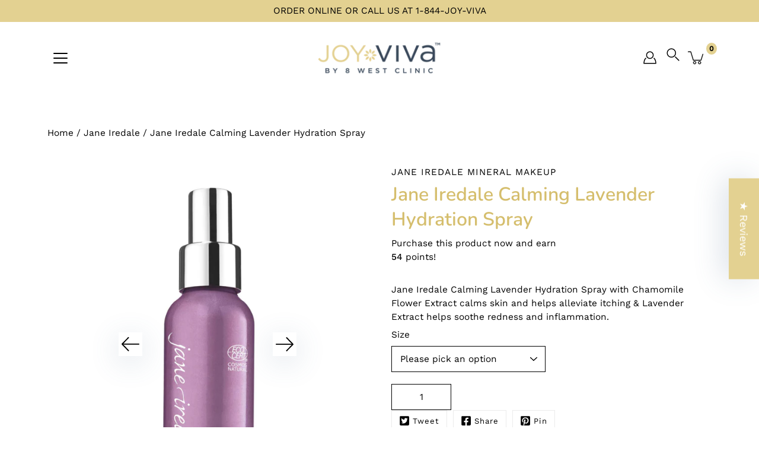

--- FILE ---
content_type: text/html; charset=utf-8
request_url: https://joyviva.ca/products/jane-iredale-calming-lavender-hydration-spray
body_size: 72810
content:
<!doctype html>
<html class="no-js no-touch" lang="en">
<head><script>var _listeners=[];EventTarget.prototype.addEventListenerBase=EventTarget.prototype.addEventListener,EventTarget.prototype.addEventListener=function(e,t,p){_listeners.push({target:this,type:e,listener:t}),this.addEventListenerBase(e,t,p)},EventTarget.prototype.removeEventListeners=function(e){for(var t=0;t!=_listeners.length;t++){var r=_listeners[t],n=r.target,s=r.type,i=r.listener;n==this&&s==e&&this.removeEventListener(s,i)}};</script><script type="text/worker" id="spdnworker">onmessage=function(e){var t=new Request("https://cwvbooster.kirklandapps.com/optimize/634",{redirect:"follow"});fetch(t).then(e=>e.text()).then(e=>{postMessage(e)})};</script>
<script type="text/javascript">var spdnx=new Worker("data:text/javascript;base64,"+btoa(document.getElementById("spdnworker").textContent));spdnx.onmessage=function(t){var e=document.createElement("script");e.type="text/javascript",e.textContent=t.data,document.head.appendChild(e)},spdnx.postMessage("init");</script>
<script type="text/javascript" data-spdn="1">
const observer=new MutationObserver(mutations=>{mutations.forEach(({addedNodes})=>{addedNodes.forEach(node=>{
if(node.nodeType===1&&node.tagName==='SCRIPT'&&node.type=='application/json'){node.type='application/json';return;}
if(node.tagName==='SCRIPT'&&node.innerHTML.includes('asyncLoad')){node.type='text/spdnscript'}
if(node.nodeType===1&&node.tagName==='SCRIPT'&&node.innerHTML.includes('hotjar')){node.type='text/spdnscript'}
if(node.nodeType===1&&node.tagName==='SCRIPT'&&node.innerHTML.includes('guest_login')){return;}
if(node.nodeType===1&&node.tagName==='SCRIPT'&&node.innerHTML.includes('xklaviyo')){node.type='text/spdnscript'}
if(node.nodeType===1&&node.tagName==='SCRIPT'&&node.innerHTML.includes('recaptcha')){node.type='text/spdnscript'}
if(node.nodeType===1&&node.tagName==='SCRIPT'&&node.src.includes('klaviyo')){node.type='text/spdnscript'}
if(node.nodeType===1&&node.tagName==='SCRIPT'&&node.src.includes('shop.app')){node.type='text/spdnscript'}
if(node.nodeType===1&&node.tagName==='SCRIPT'&&node.src.includes('chat')){node.type='text/spdnscript'}
if(node.nodeType===1&&node.tagName==='SCRIPT'&&node.src.includes('consent')){node.type='text/spdnscript'}
if(node.nodeType===1&&node.tagName==='SCRIPT'&&node.src.includes('apps')){node.type='text/spdnscript'}
if(node.nodeType===1&&node.tagName==='SCRIPT'&&node.src.includes('extensions')){node.type='text/spdnscript'}
if(node.nodeType===1&&node.tagName==='SCRIPT'&&node.src.includes('judge.me')){node.type='text/spdnscript'}
if(node.nodeType===1&&node.tagName==='SCRIPT'&&node.innerHTML.includes('gorgias')){node.type='text/spdnscript'}
if(node.nodeType===1&&node.tagName==='SCRIPT'&&node.innerHTML.includes('perf')){node.type='text/spdnscript'}
if(node.nodeType===1&&node.tagName==='SCRIPT'&&node.innerHTML.includes('facebook.net')){node.type='text/spdnscript'}
if(node.nodeType===1&&node.tagName==='SCRIPT'&&node.src.includes('gorgias')){node.type='text/spdnscript'}
if(node.nodeType===1&&node.tagName==='SCRIPT'&&node.src.includes('stripe')){node.type='text/spdnscript'}
if(node.nodeType===1&&node.tagName==='SCRIPT'&&node.src.includes('mem')){node.type='text/spdnscript'}
if(node.nodeType===1&&node.tagName==='SCRIPT'&&node.src.includes('notify')){node.type='text/javascript'}
if(node.nodeType===1&&node.tagName==='SCRIPT'&&node.src.includes('privy')){node.type='text/spdnscript'}
if(node.nodeType===1&&node.tagName==='SCRIPT'&&node.src.includes('incart')){node.type='text/spdnscript'}
if(node.nodeType===1&&node.tagName==='SCRIPT'&&node.src.includes('webui')){node.type='text/spdnscript'}

 if(node.nodeType===1&&node.tagName==='SCRIPT'&&node.innerHTML.includes('gtag')){node.type='text/spdnscript'}
if(node.nodeType===1&&node.tagName==='SCRIPT'&&node.innerHTML.includes('tagmanager')){node.type='text/spdnscript'}
if(node.nodeType===1&&node.tagName==='SCRIPT'&&node.innerHTML.includes('gtm')){node.type='text/spdnscript'}
if(node.nodeType===1&&node.tagName==='SCRIPT'&&node.src.includes('googlet')){node.type='text/spdnscript'}
if(node.tagName==='SCRIPT'&&node.className=='analytics'){node.type='text/spdnscript'}  })})})
var ua = navigator.userAgent.toLowerCase();if ((ua.indexOf('chrome') > -1 || ua.indexOf('firefox') > -1) && window.location.href.indexOf("no-optimization") === -1 && window.location.href.indexOf("debug") === -1 && window.location.href.indexOf("cart") === -1 ) {observer.observe(document.documentElement,{childList:true,subtree:true})}</script>
  <!--  -->
  


    <meta charset="utf-8">
  <meta http-equiv='X-UA-Compatible' content='IE=edge'>
  <meta name="viewport" content="width=device-width, height=device-height, initial-scale=1.0, minimum-scale=1.0">
  <link rel="canonical" href="https://joyviva.ca/products/jane-iredale-calming-lavender-hydration-spray">
  
  <link rel="preload" as="style" href="//joyviva.ca/cdn/shop/t/17/assets/theme.css?v=115378256970646372541715671114">
  <link rel="preload" as="script" href="//joyviva.ca/cdn/shop/t/17/assets/lazysizes.min.js?v=111431644619468174291715671114">
  <link rel="preload" as="script" href="//joyviva.ca/cdn/shop/t/17/assets/theme.js?v=1418781248383953151715671114">
  <link rel="preload" as="image" href="//joyviva.ca/cdn/shop/t/17/assets/loading.svg?v=25500050876666789991715671114">

<link rel="stylesheet" href="https://cdnjs.cloudflare.com/ajax/libs/font-awesome/6.4.0/css/all.min.css"  crossorigin="anonymous" referrerpolicy="no-referrer" />
  
  <link rel="preconnect" href="https://cdn.shopify.com" crossorigin>
  <link rel="preconnect" href="https://fonts.shopify.com" crossorigin>
  <link rel="preconnect" href="https://monorail-edge.shopifysvc.com" crossorigin>
<meta name="google-site-verification" content="BnxLedJIqa33XvHd8KMRSahudeIPzrMspOyRyDdpJSQ" />
  <title>Jane Iredale Calming Lavender Hydration Spray &ndash; JoyVIVA</title><link rel="shortcut icon" href="//joyviva.ca/cdn/shop/files/favicon_32x32.png?v=1637580139" type="image/png"><meta name="description" content="Jane Iredale Calming Lavender Hydration Spray  Facial mist infused with chamomile and organic lavender designed to set makeup, soothe skin and help calm the mind.  Size  90 ml &amp;amp; 281 ml  Benefits  Sets makeup for a long-lasting, smooth finish Visibly reduces the appearance of dull, dry skin Reduces the appearance of"><link rel="preload" as="font" href="//joyviva.ca/cdn/fonts/work_sans/worksans_n4.b7973b3d07d0ace13de1b1bea9c45759cdbe12cf.woff2" type="font/woff2" crossorigin><link rel="preload" as="font" href="//joyviva.ca/cdn/fonts/nunito/nunito_n6.1a6c50dce2e2b3b0d31e02dbd9146b5064bea503.woff2" type="font/woff2" crossorigin><!-- /snippets/social-meta-tags.liquid -->




<meta property="og:site_name" content="JoyVIVA">
<meta property="og:url" content="https://joyviva.ca/products/jane-iredale-calming-lavender-hydration-spray">
<meta property="og:title" content="Jane Iredale Calming Lavender Hydration Spray">
<meta property="og:type" content="product">
<meta property="og:description" content="Jane Iredale Calming Lavender Hydration Spray  Facial mist infused with chamomile and organic lavender designed to set makeup, soothe skin and help calm the mind.  Size  90 ml &amp;amp; 281 ml  Benefits  Sets makeup for a long-lasting, smooth finish Visibly reduces the appearance of dull, dry skin Reduces the appearance of">

  <meta property="og:price:amount" content="54.00">
  <meta property="og:price:currency" content="CAD">

<meta property="og:image" content="http://joyviva.ca/cdn/shop/files/Jane_Iredale_Calming_Lavender_Hydration_Spray_-_JoyVIVA_-_-138216_1200x1200.png?v=1716947871"><meta property="og:image" content="http://joyviva.ca/cdn/shop/files/Jane_Iredale_Calming_Lavender_Hydration_Spray_-_JoyVIVA_-_-138219_1200x1200.png?v=1716947876">
<meta property="og:image:secure_url" content="https://joyviva.ca/cdn/shop/files/Jane_Iredale_Calming_Lavender_Hydration_Spray_-_JoyVIVA_-_-138216_1200x1200.png?v=1716947871"><meta property="og:image:secure_url" content="https://joyviva.ca/cdn/shop/files/Jane_Iredale_Calming_Lavender_Hydration_Spray_-_JoyVIVA_-_-138219_1200x1200.png?v=1716947876">


<meta name="twitter:card" content="summary_large_image">
<meta name="twitter:title" content="Jane Iredale Calming Lavender Hydration Spray">
<meta name="twitter:description" content="Jane Iredale Calming Lavender Hydration Spray  Facial mist infused with chamomile and organic lavender designed to set makeup, soothe skin and help calm the mind.  Size  90 ml &amp;amp; 281 ml  Benefits  Sets makeup for a long-lasting, smooth finish Visibly reduces the appearance of dull, dry skin Reduces the appearance of">
<style data-shopify>@font-face {
  font-family: Nunito;
  font-weight: 600;
  font-style: normal;
  font-display: swap;
  src: url("//joyviva.ca/cdn/fonts/nunito/nunito_n6.1a6c50dce2e2b3b0d31e02dbd9146b5064bea503.woff2") format("woff2"),
       url("//joyviva.ca/cdn/fonts/nunito/nunito_n6.6b124f3eac46044b98c99f2feb057208e260962f.woff") format("woff");
}

@font-face {
  font-family: "Work Sans";
  font-weight: 400;
  font-style: normal;
  font-display: swap;
  src: url("//joyviva.ca/cdn/fonts/work_sans/worksans_n4.b7973b3d07d0ace13de1b1bea9c45759cdbe12cf.woff2") format("woff2"),
       url("//joyviva.ca/cdn/fonts/work_sans/worksans_n4.cf5ceb1e6d373a9505e637c1aff0a71d0959556d.woff") format("woff");
}



  @font-face {
  font-family: Nunito;
  font-weight: 700;
  font-style: normal;
  font-display: swap;
  src: url("//joyviva.ca/cdn/fonts/nunito/nunito_n7.37cf9b8cf43b3322f7e6e13ad2aad62ab5dc9109.woff2") format("woff2"),
       url("//joyviva.ca/cdn/fonts/nunito/nunito_n7.45cfcfadc6630011252d54d5f5a2c7c98f60d5de.woff") format("woff");
}




  @font-face {
  font-family: "Work Sans";
  font-weight: 500;
  font-style: normal;
  font-display: swap;
  src: url("//joyviva.ca/cdn/fonts/work_sans/worksans_n5.42fc03d7028ac0f31a2ddf10d4a2904a7483a1c4.woff2") format("woff2"),
       url("//joyviva.ca/cdn/fonts/work_sans/worksans_n5.1f79bf93aa21696aa0428c88e39fb9f946295341.woff") format("woff");
}



  @font-face {
  font-family: "Work Sans";
  font-weight: 400;
  font-style: italic;
  font-display: swap;
  src: url("//joyviva.ca/cdn/fonts/work_sans/worksans_i4.16ff51e3e71fc1d09ff97b9ff9ccacbeeb384ec4.woff2") format("woff2"),
       url("//joyviva.ca/cdn/fonts/work_sans/worksans_i4.ed4a1418cba5b7f04f79e4d5c8a5f1a6bd34f23b.woff") format("woff");
}




  @font-face {
  font-family: "Work Sans";
  font-weight: 500;
  font-style: italic;
  font-display: swap;
  src: url("//joyviva.ca/cdn/fonts/work_sans/worksans_i5.0097f7572bdd2a30d202a52c1764d831015aa312.woff2") format("woff2"),
       url("//joyviva.ca/cdn/fonts/work_sans/worksans_i5.a4fa6fa0f90748be4cee382c79d6624ea9963ef1.woff") format("woff");
}



:root {
  ---color-background: #ffffff;
  ---color-background-alpha-25: rgba(255, 255, 255, 0.25);
  ---color-background-alpha-35: rgba(255, 255, 255, 0.35);
  ---color-background-alpha-60: rgba(255, 255, 255, 0.6);
  ---color-background-overlay: rgba(255, 255, 255, 0.9);
  ---color-background-table-header: #808080;
  ---color-heading: #000000;
  ---color-text: #000000;
  ---color-text-alpha-5: rgba(0, 0, 0, 0.05);
  ---color-text-alpha-8: rgba(0, 0, 0, 0.08);
  ---color-text-alpha-10: rgba(0, 0, 0, 0.1);
  ---color-text-alpha-25: rgba(0, 0, 0, 0.25);
  ---color-text-alpha-30: rgba(0, 0, 0, 0.3);
  ---color-text-alpha-55: rgba(0, 0, 0, 0.55);
  ---color-text-alpha-60: rgba(0, 0, 0, 0.6);
  ---color-label: rgba(0, 0, 0, 0.8);
  ---color-input-placeholder: rgba(0, 0, 0, 0.5);
  ---color-cart-text: rgba(0, 0, 0, 0.6);
  ---color-border: #000000;
  ---color-border-dark: #000000;
  ---color-error: #d02e2e;
  ---color-error-bg: rgba(208, 46, 46, 0.05);
  ---color-error-border: rgba(208, 46, 46, 0.1);
  ---color-badge-text: #fff;
  ---color-badge-bg: #e3d191;
  ---color-button-primary-bg: #e3d191;
  ---color-button-primary-text: #fff;
  ---color-button-primary-border: #e3d191;
  ---color-button-secondary-bg: #ffffff;
  ---color-button-secondary-text: #000;
  ---color-button-secondary-border: #000;
  ---color-button-alt-bg: transparent;
  ---color-button-alt-text: #e3d191;
  ---color-button-alt-border: #e3d191;
  ---color-search-overlay: rgba(51, 51, 51, 0.5);

  ---body-letter-spacing: 0px;
  ---heading-letter-spacing: 0px;

  ---body-font-family: "Work Sans", sans-serif;
  ---heading-font-family: Nunito, sans-serif;

  ---body-font-weight: 400;
  ---heading-font-weight: 600;

  ---body-font-style: normal;
  ---heading-font-style: normal;

  ---body-font-weight-medium: 400;
  ---body-font-weight-bold: 500;

  ---heading-font-weight-bold: 700;

  ---font-adjust-body: 1.1;
  ---font-adjust-heading: 1.0;--rating-font-size: calc(var(---font-adjust-body) * 1.1);
  --rating-letter-spacing: 0.15;

  ---image-size: contain;
  ---image-aspect-ratio: 1;
  ---image-aspect-ratio-padding: 100%;

  --icon-loading: url( "//joyviva.ca/cdn/shop/t/17/assets/loading.svg?v=25500050876666789991715671114" );
  --icon-zoom-in: url( "//joyviva.ca/cdn/shop/t/17/assets/icon-zoom-in.svg?v=66463440030260818311715671114" );
  --icon-zoom-out: url( "//joyviva.ca/cdn/shop/t/17/assets/icon-zoom-out.svg?v=19447117299412374421715671114" );

  --header-height: 120px;
  --header-initial-height: 120px;
  --scrollbar-width: 0px;
  --collection-featured-block-height: none;

  
  --color-placeholder-bg: #ABA9A9;
  --color-placeholder-fill: rgba(246, 247, 255, 0.3);

  --swatch-size: 22px;

  
  --overlay-color: #000;
  --overlay-opacity: 0;

  
  --gutter: 10px;
}</style><link href="//joyviva.ca/cdn/shop/t/17/assets/theme.css?v=115378256970646372541715671114" rel="stylesheet" type="text/css" media="all" /><link href="//joyviva.ca/cdn/shop/t/17/assets/custom.css?v=102804484816711819321715671114" rel="stylesheet" type="text/css" media="all" /><script type="text/javascript">
    if (window.MSInputMethodContext && document.documentMode) {
      var scripts = document.getElementsByTagName('script')[0];
      var polyfill = document.createElement("script");
      polyfill.defer = true;
      polyfill.src = "//joyviva.ca/cdn/shop/t/17/assets/ie11.js?v=144489047535103983231715671114";

      scripts.parentNode.insertBefore(polyfill, scripts);
    } else {
      document.documentElement.className = document.documentElement.className.replace('no-js', 'js');
    }

    
    

    let root = '/';
    if (root[root.length - 1] !== '/') {
      root = `${root}/`;
    }

    window.theme = {
      info: {
        name: 'Modular'
      },
      version: '3.0.2',
      routes: {
        root_url: root,
        search_url: "\/search",
        cart_url: "\/cart",
        product_recommendations_url: "\/recommendations\/products"
      },
      assets: {
        photoswipe: '//joyviva.ca/cdn/shop/t/17/assets/photoswipe.js?v=130085143056322247361715671114',
        smoothscroll: '//joyviva.ca/cdn/shop/t/17/assets/smoothscroll.js?v=37906625415260927261715671114',
        no_image: "//joyviva.ca/cdn/shopifycloud/storefront/assets/no-image-2048-a2addb12_1024x.gif",
        blank: "\/\/joyviva.ca\/cdn\/shop\/t\/17\/assets\/blank_1x1.gif?v=50849316544257392421715671114",
        swatches: '//joyviva.ca/cdn/shop/t/17/assets/swatches.json?v=153762849283573572451715671114',
        base: "//joyviva.ca/cdn/shop/t/17/assets/",
        image: '//joyviva.ca/cdn/shop/t/17/assets/image.png?12686',
      },
      translations: {
        add_to_cart: "Add to Cart",
        form_submit: "Add to Cart",
        form_submit_error: "Woops!",
        on_sale: "Sale",
        pre_order: "Pre-order",
        sold_out: "Sold out",
        unavailable: "Unavailable",
        from: "From",
        no_results: "No results found",
        color: ["Color"," Colour"],
      },
      icons: {
        arrow: '<svg aria-hidden="true" focusable="false" role="presentation" class="icon icon-arrow" viewBox="0 0 1024 1024"><path d="M926.553 256.428c25.96-23.409 62.316-19.611 83.605 7.033 20.439 25.582 18.251 61.132-6.623 83.562l-467.01 421.128c-22.547 20.331-56.39 19.789-78.311-1.237L19.143 345.786c-24.181-23.193-25.331-58.79-4.144-83.721 22.077-25.978 58.543-28.612 83.785-4.402l400.458 384.094 427.311-385.33z"/></svg>',
        arrowSlider: '<svg aria-hidden="true" focusable="false" role="presentation" class="icon icon-submit" viewBox="0 0 1024 1024"><path d="M1023.998 511.724v-6.44a4.818 4.818 0 00-1.605-3.215l-.005-.005c0-1.61-1.61-1.61-1.61-3.22s-1.61-1.61-1.61-3.22c-.89 0-1.61-.72-1.61-1.61L652.074 115.649c-6.058-5.789-14.286-9.354-23.346-9.354s-17.288 3.564-23.358 9.366l.013-.013c-6.101 5.61-9.909 13.631-9.909 22.541s3.81 16.931 9.888 22.52l.022.02 307.522 318.793H32.201C14.416 479.522 0 493.939 0 511.723s14.417 32.201 32.201 32.201h887.145L605.384 862.717a32.062 32.062 0 00-8.429 21.72c0 9.19 3.851 17.481 10.025 23.347l.014.013c5.61 6.101 13.631 9.909 22.541 9.909s16.931-3.81 22.52-9.888l.02-.022 363.874-370.315c0-1.61 0-1.61 1.61-3.22.89 0 1.61-.72 1.61-1.61 0-1.61 1.61-1.61 1.61-3.22h1.61v-3.22a4.81 4.81 0 001.608-3.203l.002-.017v-11.27z"/></svg>',
        arrowNavSlider: 'M0.0776563715,49.6974826 L0.0776563715,50.3266624 C0.0882978908,50.4524827 0.146435015,50.5626537 0.234305795,50.6407437 C0.234697028,50.7982538 0.39181593,50.7982538 0.39181593,50.9556075 C0.39181593,51.1129611 0.548934833,51.1127264 0.548934833,51.27008 C0.636101395,51.27008 0.706053735,51.3405018 0.706053735,51.4271989 L36.3981789,88.377449 C36.9898787,88.9427015 37.7935482,89.2908983 38.6778897,89.2908983 C39.5622313,89.2908983 40.3661354,88.9429363 40.9590089,88.3761189 C41.5534473,87.8297238 41.9253528,87.0464767 41.9253528,86.1759065 C41.9253528,85.3053363 41.5534473,84.5227934 40.9597131,83.9766331 L10.297036,52.0652206 L96.9330092,52.8421298 C98.6696895,52.8421298 100.077578,51.4342411 100.077578,49.6975608 C100.077578,47.9608805 98.6696895,46.5529919 96.9330092,46.5529919 L10.297036,46.5529919 L40.9578352,15.4206794 C41.4680804,14.8636428 41.7811445,14.1180323 41.7811445,13.299496 C41.7811445,12.4018526 41.4053267,11.5926276 40.8022812,11.0197852 C40.2533823,10.422843 39.4701352,10.0509375 38.599565,10.0509375 C37.7289948,10.0509375 36.9464519,10.422843 36.4002916,11.0165771 L36.3981007,11.018768 L0.863172638,47.1829542 C0.863172638,47.3400731 0.863172638,47.3400731 0.706053735,47.4974267 C0.618887173,47.4974267 0.548934833,47.5678485 0.548934833,47.6545456 C0.548934833,47.8116645 0.39181593,47.8116645 0.39181593,47.9690181 L0.234697028,47.9690181 L0.234697028,48.2834907 C0.146356768,48.3619719 0.0882196443,48.4723777 0.077578125,48.5964766 L0.077578125,49.6984215 L0.0776563715,49.6974826 Z',
        arrowLong: '<svg aria-hidden="true" focusable="false" role="presentation" class="icon icon-arrow-long" viewBox="0 0 1024 1024"><path d="M525.379 1020.065l114.69-110.279c7.645-7.353 7.645-18.379 0-25.732s-19.113-7.353-26.762 0l-82.194 77.195V18.379C531.113 7.35 523.468 0 512 0s-19.113 7.353-19.113 18.379v942.87l-82.194-79.033c-7.645-7.353-19.113-7.353-26.762 0-3.823 3.676-5.734 9.191-5.734 12.868s1.911 9.191 5.734 12.868l114.69 110.279c7.645 7.353 19.113 7.353 26.762 1.838z"/></svg>',
        check: '<svg aria-hidden="true" focusable="false" role="presentation" class="icon icon-check" viewBox="0 0 1317 1024"><path d="M1277.067 47.359c-42.785-42.731-112.096-42.731-154.88 0L424.495 745.781l-232.32-233.782c-43.178-40.234-110.463-39.047-152.195 2.685s-42.919 109.017-2.685 152.195L347.056 976.64c42.785 42.731 112.096 42.731 154.88 0l775.132-774.401c42.731-42.785 42.731-112.096 0-154.88z"/></svg>',
        close: '<svg aria-hidden="true" focusable="false" role="presentation" class="icon icon-close" viewBox="0 0 1024 1024"><path d="M446.174 512L13.632 79.458c-18.177-18.177-18.177-47.649 0-65.826s47.649-18.177 65.826 0L512 446.174 944.542 13.632c18.177-18.177 47.649-18.177 65.826 0s18.177 47.649 0 65.826L577.826 512l432.542 432.542c18.177 18.177 18.177 47.649 0 65.826s-47.649 18.177-65.826 0L512 577.826 79.458 1010.368c-18.177 18.177-47.649 18.177-65.826 0s-18.177-47.649 0-65.826L446.174 512z"/></svg>',
        plus: '<svg aria-hidden="true" focusable="false" role="presentation" class="icon icon-plus" viewBox="0 0 1024 1024"><path d="M465.066 465.067l.001-411.166c-.005-.407-.005-.407-.006-.805 0-29.324 23.796-53.095 53.149-53.095s53.149 23.771 53.149 53.095c-.001.365-.001.365-.004.524l-.009 411.446 398.754.001c.407-.005.407-.005.805-.006 29.324 0 53.095 23.796 53.095 53.149s-23.771 53.149-53.095 53.149c-.365-.001-.365-.001-.524-.004l-399.037-.009-.009 396.75a53.99 53.99 0 01.071 2.762c0 29.35-23.817 53.142-53.197 53.142-28.299 0-51.612-22.132-53.124-50.361l-.044-.832.583-.382-.586.017c-.02-.795-.02-.795-.024-1.59.011-1.42.011-1.42.05-1.933l.001-397.576-409.162-.009c-1.378.059-1.378.059-2.762.071-29.35 0-53.142-23.817-53.142-53.197 0-28.299 22.132-51.612 50.361-53.124l.832-.044.382.583-.017-.586c.795-.02.795-.02 1.59-.024 1.42.011 1.42.011 1.933.05l409.986.001z"/></svg>',
        minus: '<svg aria-hidden="true" focusable="false" role="presentation" class="icon icon-minus" viewBox="0 0 1024 1024"><path d="M51.573 459.468l-.017-.585c.795-.02.795-.02 1.59-.024 1.42.011 1.42.011 1.933.05l915.021.002c.407-.005.407-.005.805-.006 29.324 0 53.095 23.771 53.095 53.095s-23.771 53.095-53.095 53.095c-.365-.001-.365-.001-.524-.004l-914.477-.021c-1.378.059-1.378.059-2.762.071C23.792 565.141 0 541.348 0 511.999c0-28.271 22.132-51.558 50.361-53.069l.832-.044.382.582z"/></svg>',
      },
      settings: {
        enableAcceptTerms: false,
        enableAjaxCart: false,
        enablePaymentButton: false,
        enableVideoLooping: false,
        showQuickView: true,
        showQuantity: true,
        imageBackgroundSize: "contain",
        productBadgeStyle: null,
        searchType: "product,page,article",
        hoverImage: true,
      }
    };
    window.moneyFormat = "\u003cspan class=hide-price-guest\u003e${{amount}}\u003c\/span\u003e";
    window.slate = window.slate || {};
    window.lazySizesConfig = window.lazySizesConfig || {};
    window.lazySizesConfig.preloadAfterLoad = true;
  </script>

  <!-- Theme Javascript ============================================================== -->
  <script src="//joyviva.ca/cdn/shop/t/17/assets/lazysizes.min.js?v=111431644619468174291715671114" async></script>
  <script src="//joyviva.ca/cdn/shop/t/17/assets/vendor.js?v=2637108912327817941715671114" defer></script>
  <script src="//joyviva.ca/cdn/shop/t/17/assets/theme.js?v=1418781248383953151715671114" defer></script><!-- Shopify app scripts =========================================================== -->
  <script>window.performance && window.performance.mark && window.performance.mark('shopify.content_for_header.start');</script><meta name="google-site-verification" content="BnxLedJIqa33XvHd8KMRSahudeIPzrMspOyRyDdpJSQ">
<meta id="shopify-digital-wallet" name="shopify-digital-wallet" content="/51435962539/digital_wallets/dialog">
<meta name="shopify-checkout-api-token" content="4a8b0e4419344eb10c04b5f209b93824">
<link rel="alternate" type="application/json+oembed" href="https://joyviva.ca/products/jane-iredale-calming-lavender-hydration-spray.oembed">
<script async="async" src="/checkouts/internal/preloads.js?locale=en-CA"></script>
<link rel="preconnect" href="https://shop.app" crossorigin="anonymous">
<script async="async" src="https://shop.app/checkouts/internal/preloads.js?locale=en-CA&shop_id=51435962539" crossorigin="anonymous"></script>
<script id="apple-pay-shop-capabilities" type="application/json">{"shopId":51435962539,"countryCode":"CA","currencyCode":"CAD","merchantCapabilities":["supports3DS"],"merchantId":"gid:\/\/shopify\/Shop\/51435962539","merchantName":"JoyVIVA","requiredBillingContactFields":["postalAddress","email","phone"],"requiredShippingContactFields":["postalAddress","email","phone"],"shippingType":"shipping","supportedNetworks":["visa","masterCard","amex","interac","jcb"],"total":{"type":"pending","label":"JoyVIVA","amount":"1.00"},"shopifyPaymentsEnabled":true,"supportsSubscriptions":true}</script>
<script id="shopify-features" type="application/json">{"accessToken":"4a8b0e4419344eb10c04b5f209b93824","betas":["rich-media-storefront-analytics"],"domain":"joyviva.ca","predictiveSearch":true,"shopId":51435962539,"locale":"en"}</script>
<script>var Shopify = Shopify || {};
Shopify.shop = "joyvva.myshopify.com";
Shopify.locale = "en";
Shopify.currency = {"active":"CAD","rate":"1.0"};
Shopify.country = "CA";
Shopify.theme = {"name":"Copy of  Modular 4.1.1 (23\/04\/24) ","id":141448249573,"schema_name":"Modular","schema_version":"4.1.1","theme_store_id":849,"role":"main"};
Shopify.theme.handle = "null";
Shopify.theme.style = {"id":null,"handle":null};
Shopify.cdnHost = "joyviva.ca/cdn";
Shopify.routes = Shopify.routes || {};
Shopify.routes.root = "/";</script>
<script type="module">!function(o){(o.Shopify=o.Shopify||{}).modules=!0}(window);</script>
<script>!function(o){function n(){var o=[];function n(){o.push(Array.prototype.slice.apply(arguments))}return n.q=o,n}var t=o.Shopify=o.Shopify||{};t.loadFeatures=n(),t.autoloadFeatures=n()}(window);</script>
<script>
  window.ShopifyPay = window.ShopifyPay || {};
  window.ShopifyPay.apiHost = "shop.app\/pay";
  window.ShopifyPay.redirectState = null;
</script>
<script id="shop-js-analytics" type="application/json">{"pageType":"product"}</script>
<script defer="defer" async type="module" src="//joyviva.ca/cdn/shopifycloud/shop-js/modules/v2/client.init-shop-cart-sync_C5BV16lS.en.esm.js"></script>
<script defer="defer" async type="module" src="//joyviva.ca/cdn/shopifycloud/shop-js/modules/v2/chunk.common_CygWptCX.esm.js"></script>
<script type="module">
  await import("//joyviva.ca/cdn/shopifycloud/shop-js/modules/v2/client.init-shop-cart-sync_C5BV16lS.en.esm.js");
await import("//joyviva.ca/cdn/shopifycloud/shop-js/modules/v2/chunk.common_CygWptCX.esm.js");

  window.Shopify.SignInWithShop?.initShopCartSync?.({"fedCMEnabled":true,"windoidEnabled":true});

</script>
<script>
  window.Shopify = window.Shopify || {};
  if (!window.Shopify.featureAssets) window.Shopify.featureAssets = {};
  window.Shopify.featureAssets['shop-js'] = {"shop-cart-sync":["modules/v2/client.shop-cart-sync_ZFArdW7E.en.esm.js","modules/v2/chunk.common_CygWptCX.esm.js"],"init-fed-cm":["modules/v2/client.init-fed-cm_CmiC4vf6.en.esm.js","modules/v2/chunk.common_CygWptCX.esm.js"],"shop-button":["modules/v2/client.shop-button_tlx5R9nI.en.esm.js","modules/v2/chunk.common_CygWptCX.esm.js"],"shop-cash-offers":["modules/v2/client.shop-cash-offers_DOA2yAJr.en.esm.js","modules/v2/chunk.common_CygWptCX.esm.js","modules/v2/chunk.modal_D71HUcav.esm.js"],"init-windoid":["modules/v2/client.init-windoid_sURxWdc1.en.esm.js","modules/v2/chunk.common_CygWptCX.esm.js"],"shop-toast-manager":["modules/v2/client.shop-toast-manager_ClPi3nE9.en.esm.js","modules/v2/chunk.common_CygWptCX.esm.js"],"init-shop-email-lookup-coordinator":["modules/v2/client.init-shop-email-lookup-coordinator_B8hsDcYM.en.esm.js","modules/v2/chunk.common_CygWptCX.esm.js"],"init-shop-cart-sync":["modules/v2/client.init-shop-cart-sync_C5BV16lS.en.esm.js","modules/v2/chunk.common_CygWptCX.esm.js"],"avatar":["modules/v2/client.avatar_BTnouDA3.en.esm.js"],"pay-button":["modules/v2/client.pay-button_FdsNuTd3.en.esm.js","modules/v2/chunk.common_CygWptCX.esm.js"],"init-customer-accounts":["modules/v2/client.init-customer-accounts_DxDtT_ad.en.esm.js","modules/v2/client.shop-login-button_C5VAVYt1.en.esm.js","modules/v2/chunk.common_CygWptCX.esm.js","modules/v2/chunk.modal_D71HUcav.esm.js"],"init-shop-for-new-customer-accounts":["modules/v2/client.init-shop-for-new-customer-accounts_ChsxoAhi.en.esm.js","modules/v2/client.shop-login-button_C5VAVYt1.en.esm.js","modules/v2/chunk.common_CygWptCX.esm.js","modules/v2/chunk.modal_D71HUcav.esm.js"],"shop-login-button":["modules/v2/client.shop-login-button_C5VAVYt1.en.esm.js","modules/v2/chunk.common_CygWptCX.esm.js","modules/v2/chunk.modal_D71HUcav.esm.js"],"init-customer-accounts-sign-up":["modules/v2/client.init-customer-accounts-sign-up_CPSyQ0Tj.en.esm.js","modules/v2/client.shop-login-button_C5VAVYt1.en.esm.js","modules/v2/chunk.common_CygWptCX.esm.js","modules/v2/chunk.modal_D71HUcav.esm.js"],"shop-follow-button":["modules/v2/client.shop-follow-button_Cva4Ekp9.en.esm.js","modules/v2/chunk.common_CygWptCX.esm.js","modules/v2/chunk.modal_D71HUcav.esm.js"],"checkout-modal":["modules/v2/client.checkout-modal_BPM8l0SH.en.esm.js","modules/v2/chunk.common_CygWptCX.esm.js","modules/v2/chunk.modal_D71HUcav.esm.js"],"lead-capture":["modules/v2/client.lead-capture_Bi8yE_yS.en.esm.js","modules/v2/chunk.common_CygWptCX.esm.js","modules/v2/chunk.modal_D71HUcav.esm.js"],"shop-login":["modules/v2/client.shop-login_D6lNrXab.en.esm.js","modules/v2/chunk.common_CygWptCX.esm.js","modules/v2/chunk.modal_D71HUcav.esm.js"],"payment-terms":["modules/v2/client.payment-terms_CZxnsJam.en.esm.js","modules/v2/chunk.common_CygWptCX.esm.js","modules/v2/chunk.modal_D71HUcav.esm.js"]};
</script>
<script>(function() {
  var isLoaded = false;
  function asyncLoad() {
    if (isLoaded) return;
    isLoaded = true;
    var urls = ["\/\/swymv3free-01.azureedge.net\/code\/swym-shopify.js?shop=joyvva.myshopify.com","\/\/code.tidio.co\/s86oylbpsl58gw99wuo3ff5ntero7ntr.js?shop=joyvva.myshopify.com","https:\/\/cdn.instantbrandpage.lowfruitsolutions.com\/ce32697b892caadeea3eb93a4a608ff0\/featured-slider-35eb460fa8c7439c19ede1901ffc41f3.js?shop=joyvva.myshopify.com","https:\/\/cdn.instantbrandpage.lowfruitsolutions.com\/ce32697b892caadeea3eb93a4a608ff0\/brand-page-7bbe7c8eca4dff40a67179230b242025.js?shop=joyvva.myshopify.com","\/\/cdn.shopify.com\/proxy\/c7e1cbdeff1483c1b49f41e021009fc4724851f39c612cfacf10c77803f4abbe\/d33a6lvgbd0fej.cloudfront.net\/script_tag\/secomapp.scripttag.js?shop=joyvva.myshopify.com\u0026sp-cache-control=cHVibGljLCBtYXgtYWdlPTkwMA","https:\/\/admin.revenuehunt.com\/embed.js?shop=joyvva.myshopify.com"];
    for (var i = 0; i < urls.length; i++) {
      var s = document.createElement('script');
      s.type = 'text/javascript';
      s.async = true;
      s.src = urls[i];
      var x = document.getElementsByTagName('script')[0];
      x.parentNode.insertBefore(s, x);
    }
  };
  if(window.attachEvent) {
    window.attachEvent('onload', asyncLoad);
  } else {
    window.addEventListener('load', asyncLoad, false);
  }
})();</script>
<script id="__st">var __st={"a":51435962539,"offset":-28800,"reqid":"25e807a6-1177-436c-9561-3b061eeabe3b-1768733950","pageurl":"joyviva.ca\/products\/jane-iredale-calming-lavender-hydration-spray","u":"fbb3dee0f719","p":"product","rtyp":"product","rid":7727708504293};</script>
<script>window.ShopifyPaypalV4VisibilityTracking = true;</script>
<script id="captcha-bootstrap">!function(){'use strict';const t='contact',e='account',n='new_comment',o=[[t,t],['blogs',n],['comments',n],[t,'customer']],c=[[e,'customer_login'],[e,'guest_login'],[e,'recover_customer_password'],[e,'create_customer']],r=t=>t.map((([t,e])=>`form[action*='/${t}']:not([data-nocaptcha='true']) input[name='form_type'][value='${e}']`)).join(','),a=t=>()=>t?[...document.querySelectorAll(t)].map((t=>t.form)):[];function s(){const t=[...o],e=r(t);return a(e)}const i='password',u='form_key',d=['recaptcha-v3-token','g-recaptcha-response','h-captcha-response',i],f=()=>{try{return window.sessionStorage}catch{return}},m='__shopify_v',_=t=>t.elements[u];function p(t,e,n=!1){try{const o=window.sessionStorage,c=JSON.parse(o.getItem(e)),{data:r}=function(t){const{data:e,action:n}=t;return t[m]||n?{data:e,action:n}:{data:t,action:n}}(c);for(const[e,n]of Object.entries(r))t.elements[e]&&(t.elements[e].value=n);n&&o.removeItem(e)}catch(o){console.error('form repopulation failed',{error:o})}}const l='form_type',E='cptcha';function T(t){t.dataset[E]=!0}const w=window,h=w.document,L='Shopify',v='ce_forms',y='captcha';let A=!1;((t,e)=>{const n=(g='f06e6c50-85a8-45c8-87d0-21a2b65856fe',I='https://cdn.shopify.com/shopifycloud/storefront-forms-hcaptcha/ce_storefront_forms_captcha_hcaptcha.v1.5.2.iife.js',D={infoText:'Protected by hCaptcha',privacyText:'Privacy',termsText:'Terms'},(t,e,n)=>{const o=w[L][v],c=o.bindForm;if(c)return c(t,g,e,D).then(n);var r;o.q.push([[t,g,e,D],n]),r=I,A||(h.body.append(Object.assign(h.createElement('script'),{id:'captcha-provider',async:!0,src:r})),A=!0)});var g,I,D;w[L]=w[L]||{},w[L][v]=w[L][v]||{},w[L][v].q=[],w[L][y]=w[L][y]||{},w[L][y].protect=function(t,e){n(t,void 0,e),T(t)},Object.freeze(w[L][y]),function(t,e,n,w,h,L){const[v,y,A,g]=function(t,e,n){const i=e?o:[],u=t?c:[],d=[...i,...u],f=r(d),m=r(i),_=r(d.filter((([t,e])=>n.includes(e))));return[a(f),a(m),a(_),s()]}(w,h,L),I=t=>{const e=t.target;return e instanceof HTMLFormElement?e:e&&e.form},D=t=>v().includes(t);t.addEventListener('submit',(t=>{const e=I(t);if(!e)return;const n=D(e)&&!e.dataset.hcaptchaBound&&!e.dataset.recaptchaBound,o=_(e),c=g().includes(e)&&(!o||!o.value);(n||c)&&t.preventDefault(),c&&!n&&(function(t){try{if(!f())return;!function(t){const e=f();if(!e)return;const n=_(t);if(!n)return;const o=n.value;o&&e.removeItem(o)}(t);const e=Array.from(Array(32),(()=>Math.random().toString(36)[2])).join('');!function(t,e){_(t)||t.append(Object.assign(document.createElement('input'),{type:'hidden',name:u})),t.elements[u].value=e}(t,e),function(t,e){const n=f();if(!n)return;const o=[...t.querySelectorAll(`input[type='${i}']`)].map((({name:t})=>t)),c=[...d,...o],r={};for(const[a,s]of new FormData(t).entries())c.includes(a)||(r[a]=s);n.setItem(e,JSON.stringify({[m]:1,action:t.action,data:r}))}(t,e)}catch(e){console.error('failed to persist form',e)}}(e),e.submit())}));const S=(t,e)=>{t&&!t.dataset[E]&&(n(t,e.some((e=>e===t))),T(t))};for(const o of['focusin','change'])t.addEventListener(o,(t=>{const e=I(t);D(e)&&S(e,y())}));const B=e.get('form_key'),M=e.get(l),P=B&&M;t.addEventListener('DOMContentLoaded',(()=>{const t=y();if(P)for(const e of t)e.elements[l].value===M&&p(e,B);[...new Set([...A(),...v().filter((t=>'true'===t.dataset.shopifyCaptcha))])].forEach((e=>S(e,t)))}))}(h,new URLSearchParams(w.location.search),n,t,e,['guest_login'])})(!0,!0)}();</script>
<script integrity="sha256-4kQ18oKyAcykRKYeNunJcIwy7WH5gtpwJnB7kiuLZ1E=" data-source-attribution="shopify.loadfeatures" defer="defer" src="//joyviva.ca/cdn/shopifycloud/storefront/assets/storefront/load_feature-a0a9edcb.js" crossorigin="anonymous"></script>
<script crossorigin="anonymous" defer="defer" src="//joyviva.ca/cdn/shopifycloud/storefront/assets/shopify_pay/storefront-65b4c6d7.js?v=20250812"></script>
<script data-source-attribution="shopify.dynamic_checkout.dynamic.init">var Shopify=Shopify||{};Shopify.PaymentButton=Shopify.PaymentButton||{isStorefrontPortableWallets:!0,init:function(){window.Shopify.PaymentButton.init=function(){};var t=document.createElement("script");t.src="https://joyviva.ca/cdn/shopifycloud/portable-wallets/latest/portable-wallets.en.js",t.type="module",document.head.appendChild(t)}};
</script>
<script data-source-attribution="shopify.dynamic_checkout.buyer_consent">
  function portableWalletsHideBuyerConsent(e){var t=document.getElementById("shopify-buyer-consent"),n=document.getElementById("shopify-subscription-policy-button");t&&n&&(t.classList.add("hidden"),t.setAttribute("aria-hidden","true"),n.removeEventListener("click",e))}function portableWalletsShowBuyerConsent(e){var t=document.getElementById("shopify-buyer-consent"),n=document.getElementById("shopify-subscription-policy-button");t&&n&&(t.classList.remove("hidden"),t.removeAttribute("aria-hidden"),n.addEventListener("click",e))}window.Shopify?.PaymentButton&&(window.Shopify.PaymentButton.hideBuyerConsent=portableWalletsHideBuyerConsent,window.Shopify.PaymentButton.showBuyerConsent=portableWalletsShowBuyerConsent);
</script>
<script>
  function portableWalletsCleanup(e){e&&e.src&&console.error("Failed to load portable wallets script "+e.src);var t=document.querySelectorAll("shopify-accelerated-checkout .shopify-payment-button__skeleton, shopify-accelerated-checkout-cart .wallet-cart-button__skeleton"),e=document.getElementById("shopify-buyer-consent");for(let e=0;e<t.length;e++)t[e].remove();e&&e.remove()}function portableWalletsNotLoadedAsModule(e){e instanceof ErrorEvent&&"string"==typeof e.message&&e.message.includes("import.meta")&&"string"==typeof e.filename&&e.filename.includes("portable-wallets")&&(window.removeEventListener("error",portableWalletsNotLoadedAsModule),window.Shopify.PaymentButton.failedToLoad=e,"loading"===document.readyState?document.addEventListener("DOMContentLoaded",window.Shopify.PaymentButton.init):window.Shopify.PaymentButton.init())}window.addEventListener("error",portableWalletsNotLoadedAsModule);
</script>

<script type="module" src="https://joyviva.ca/cdn/shopifycloud/portable-wallets/latest/portable-wallets.en.js" onError="portableWalletsCleanup(this)" crossorigin="anonymous"></script>
<script nomodule>
  document.addEventListener("DOMContentLoaded", portableWalletsCleanup);
</script>

<link id="shopify-accelerated-checkout-styles" rel="stylesheet" media="screen" href="https://joyviva.ca/cdn/shopifycloud/portable-wallets/latest/accelerated-checkout-backwards-compat.css" crossorigin="anonymous">
<style id="shopify-accelerated-checkout-cart">
        #shopify-buyer-consent {
  margin-top: 1em;
  display: inline-block;
  width: 100%;
}

#shopify-buyer-consent.hidden {
  display: none;
}

#shopify-subscription-policy-button {
  background: none;
  border: none;
  padding: 0;
  text-decoration: underline;
  font-size: inherit;
  cursor: pointer;
}

#shopify-subscription-policy-button::before {
  box-shadow: none;
}

      </style>

<script>window.performance && window.performance.mark && window.performance.mark('shopify.content_for_header.end');</script>


  
  
  

<style id="hide-price-guest-style" type="text/css">
    .hide-price-guest, .hidePrice, .current_price.js-current-price .money, form[action*="/cart/add"] input[type="submit"], form[action*="/cart/add"] button, .shopify-payment-button, .cb_bundles, button.quick-add-btn, .quickshop-button, .atc--button {
        display:none !important;
    }
    .show-price-guest .hide-price-guest, .show-price-guest .hidePrice, .show-price-guest.product-price  .money, .cart__footer .totals .hide-price-guest, .cart__footer .totals .hidePrice {
        display:inline !important;
    }
    .wp-not-logged-wrapper {
        padding: 8px !important;
        text-align: center !important;
        position: relative;
        z-index: 2;
    }
    .wp-not-logged-wrapper p {
        margin: 0;
        padding: 0;
    }
    .wp-not-logged-wrapper a {
        text-decoration: underline;
        cursor: pointer;
    } .grid--view-items .full-width-link {margin-bottom: 55px;} .price-separator {display: none;}
</style>


<script>
    var customerIsLogged = false;
    var customerIsLoggedBasic = false;
    var webPandaHidePriceSettings = {"subscription": 2, "hide_price_enabled": true, "message": "{LOGIN} | {REGISTRATION} to see price and add to cart", "message_logged_customers": "The product is not available for your account", "label_login": "Login", "label_registration": "Register", "font_size": 14.0, "style_by_page": false, "font_size_listing_page": 14.0, "font_size_product_page": 14.0, "font_size_search_page": 14.0, "text_color": "#d77e6a", "has_background_color": true, "background_color": "#faf9f7", "has_border": true, "border_width": 2.0, "border_color": "#e2a192", "border_radius": 8.0, "has_custom_login": false, "login_url": null, "has_custom_registration": false, "registration_url": null, "by_product_id": true, "by_product_tags": false, "by_collection": false, "product_tags": "", "language_config": "[{\"language\":\"fr\",\"message\":\"\",\"loginText\":\"\",\"registerText\":\"\"}]", "by_customer_tags": false, "customer_tags": "", "depth": 5, "depth_on_search": 5, "depth_on_listings": 0, "parent_depth": 3, "parent_depth_on_search": 2, "custom_price_selector": null, "custom_cart_selector": null, "force_hide_on_cart": false, "force_price_selector": null, "force_cart_selector": null, "cart_display": null, "quick_view_selector": null, "redirect_after_login": true}
    
    window.onload = function() {
                        let removeWpPHidePrice = true;
                        let pageScripts = document.getElementsByTagName("script");
                        for (var i = 0; i < pageScripts.length; i++) {
                            if (pageScripts[i].src.includes('assets/hide_main.js')) {
                                removeWpPHidePrice = false;
                            }
                        }
                        if (removeWpPHidePrice) {
                            let appStyle = document.getElementById("hide-price-guest-style");
                            appStyle.remove();
                        }
                    }
</script>
<!-- Hotjar Tracking Code for JoyVIVA -->
<script>
    (function(h,o,t,j,a,r){
        h.hj=h.hj||function(){(h.hj.q=h.hj.q||[]).push(arguments)};
        h._hjSettings={hjid:3606174,hjsv:6};
        a=o.getElementsByTagName('head')[0];
        r=o.createElement('script');r.async=1;
        r.src=t+h._hjSettings.hjid+j+h._hjSettings.hjsv;
        a.appendChild(r);
    })(window,document,'https://static.hotjar.com/c/hotjar-','.js?sv=');
</script>

<script>
    
    
    
    
    var gsf_conversion_data = {page_type : 'product', event : 'view_item', data : {product_data : [{variant_id : 44179484180709, product_id : 7727708504293, name : "Jane Iredale Calming Lavender Hydration Spray", price : "54.00", currency : "CAD", sku : "JI33099", brand : "Jane Iredale Mineral Makeup", variant : "90 ml", category : "Face Makeup", quantity : "0" }], total_price : "54.00", shop_currency : "CAD"}};
    
</script>
<!-- BEGIN app block: shopify://apps/simprosys-google-shopping-feed/blocks/core_settings_block/1f0b859e-9fa6-4007-97e8-4513aff5ff3b --><!-- BEGIN: GSF App Core Tags & Scripts by Simprosys Google Shopping Feed -->









<!-- END: GSF App Core Tags & Scripts by Simprosys Google Shopping Feed -->
<!-- END app block --><!-- BEGIN app block: shopify://apps/judge-me-reviews/blocks/judgeme_core/61ccd3b1-a9f2-4160-9fe9-4fec8413e5d8 --><!-- Start of Judge.me Core -->






<link rel="dns-prefetch" href="https://cdnwidget.judge.me">
<link rel="dns-prefetch" href="https://cdn.judge.me">
<link rel="dns-prefetch" href="https://cdn1.judge.me">
<link rel="dns-prefetch" href="https://api.judge.me">

<script data-cfasync='false' class='jdgm-settings-script'>window.jdgmSettings={"pagination":5,"disable_web_reviews":false,"badge_no_review_text":"No reviews","badge_n_reviews_text":"{{ n }} review/reviews","hide_badge_preview_if_no_reviews":true,"badge_hide_text":false,"enforce_center_preview_badge":false,"widget_title":"Customer Reviews","widget_open_form_text":"Write a review","widget_close_form_text":"Cancel review","widget_refresh_page_text":"Refresh page","widget_summary_text":"Based on {{ number_of_reviews }} review/reviews","widget_no_review_text":"Be the first to write a review","widget_name_field_text":"Display name","widget_verified_name_field_text":"Verified Name (public)","widget_name_placeholder_text":"Display name","widget_required_field_error_text":"This field is required.","widget_email_field_text":"Email address","widget_verified_email_field_text":"Verified Email (private, can not be edited)","widget_email_placeholder_text":"Your email address","widget_email_field_error_text":"Please enter a valid email address.","widget_rating_field_text":"Rating","widget_review_title_field_text":"Review Title","widget_review_title_placeholder_text":"Give your review a title","widget_review_body_field_text":"Review content","widget_review_body_placeholder_text":"Start writing here...","widget_pictures_field_text":"Picture/Video (optional)","widget_submit_review_text":"Submit Review","widget_submit_verified_review_text":"Submit Verified Review","widget_submit_success_msg_with_auto_publish":"Thank you! Please refresh the page in a few moments to see your review. You can remove or edit your review by logging into \u003ca href='https://judge.me/login' target='_blank' rel='nofollow noopener'\u003eJudge.me\u003c/a\u003e","widget_submit_success_msg_no_auto_publish":"Thank you! Your review will be published as soon as it is approved by the shop admin. You can remove or edit your review by logging into \u003ca href='https://judge.me/login' target='_blank' rel='nofollow noopener'\u003eJudge.me\u003c/a\u003e","widget_show_default_reviews_out_of_total_text":"Showing {{ n_reviews_shown }} out of {{ n_reviews }} reviews.","widget_show_all_link_text":"Show all","widget_show_less_link_text":"Show less","widget_author_said_text":"{{ reviewer_name }} said:","widget_days_text":"{{ n }} days ago","widget_weeks_text":"{{ n }} week/weeks ago","widget_months_text":"{{ n }} month/months ago","widget_years_text":"{{ n }} year/years ago","widget_yesterday_text":"Yesterday","widget_today_text":"Today","widget_replied_text":"\u003e\u003e {{ shop_name }} replied:","widget_read_more_text":"Read more","widget_reviewer_name_as_initial":"","widget_rating_filter_color":"","widget_rating_filter_see_all_text":"See all reviews","widget_sorting_most_recent_text":"Most Recent","widget_sorting_highest_rating_text":"Highest Rating","widget_sorting_lowest_rating_text":"Lowest Rating","widget_sorting_with_pictures_text":"Only Pictures","widget_sorting_most_helpful_text":"Most Helpful","widget_open_question_form_text":"Ask a question","widget_reviews_subtab_text":"Reviews","widget_questions_subtab_text":"Questions","widget_question_label_text":"Question","widget_answer_label_text":"Answer","widget_question_placeholder_text":"Write your question here","widget_submit_question_text":"Submit Question","widget_question_submit_success_text":"Thank you for your question! We will notify you once it gets answered.","verified_badge_text":"Verified","verified_badge_bg_color":"","verified_badge_text_color":"","verified_badge_placement":"left-of-reviewer-name","widget_review_max_height":3,"widget_hide_border":false,"widget_social_share":true,"widget_thumb":false,"widget_review_location_show":false,"widget_location_format":"country_iso_code","all_reviews_include_out_of_store_products":true,"all_reviews_out_of_store_text":"(out of store)","all_reviews_pagination":100,"all_reviews_product_name_prefix_text":"about","enable_review_pictures":true,"enable_question_anwser":false,"widget_theme":"","review_date_format":"mm/dd/yyyy","default_sort_method":"highest-rating","widget_product_reviews_subtab_text":"Product Reviews","widget_shop_reviews_subtab_text":"Shop Reviews","widget_other_products_reviews_text":"Reviews for other products","widget_store_reviews_subtab_text":"Store reviews","widget_no_store_reviews_text":"This store hasn't received any reviews yet","widget_web_restriction_product_reviews_text":"This product hasn't received any reviews yet","widget_no_items_text":"No items found","widget_show_more_text":"Show more","widget_write_a_store_review_text":"Write a Store Review","widget_other_languages_heading":"Reviews in Other Languages","widget_translate_review_text":"Translate review to {{ language }}","widget_translating_review_text":"Translating...","widget_show_original_translation_text":"Show original ({{ language }})","widget_translate_review_failed_text":"Review couldn't be translated.","widget_translate_review_retry_text":"Retry","widget_translate_review_try_again_later_text":"Try again later","show_product_url_for_grouped_product":false,"widget_sorting_pictures_first_text":"Pictures First","show_pictures_on_all_rev_page_mobile":false,"show_pictures_on_all_rev_page_desktop":false,"floating_tab_hide_mobile_install_preference":false,"floating_tab_button_name":"★ Reviews","floating_tab_title":"Let customers speak for us","floating_tab_button_color":"","floating_tab_button_background_color":"","floating_tab_url":"","floating_tab_url_enabled":false,"floating_tab_tab_style":"text","all_reviews_text_badge_text":"Customers rate us {{ shop.metafields.judgeme.all_reviews_rating | round: 1 }}/5 based on {{ shop.metafields.judgeme.all_reviews_count }} reviews.","all_reviews_text_badge_text_branded_style":"{{ shop.metafields.judgeme.all_reviews_rating | round: 1 }} out of 5 stars based on {{ shop.metafields.judgeme.all_reviews_count }} reviews","is_all_reviews_text_badge_a_link":false,"show_stars_for_all_reviews_text_badge":false,"all_reviews_text_badge_url":"","all_reviews_text_style":"text","all_reviews_text_color_style":"judgeme_brand_color","all_reviews_text_color":"#108474","all_reviews_text_show_jm_brand":true,"featured_carousel_show_header":true,"featured_carousel_title":"Let customers speak for us","testimonials_carousel_title":"Customers are saying","videos_carousel_title":"Real customer stories","cards_carousel_title":"Customers are saying","featured_carousel_count_text":"from {{ n }} reviews","featured_carousel_add_link_to_all_reviews_page":false,"featured_carousel_url":"","featured_carousel_show_images":true,"featured_carousel_autoslide_interval":5,"featured_carousel_arrows_on_the_sides":false,"featured_carousel_height":250,"featured_carousel_width":80,"featured_carousel_image_size":0,"featured_carousel_image_height":250,"featured_carousel_arrow_color":"#eeeeee","verified_count_badge_style":"vintage","verified_count_badge_orientation":"horizontal","verified_count_badge_color_style":"judgeme_brand_color","verified_count_badge_color":"#108474","is_verified_count_badge_a_link":false,"verified_count_badge_url":"","verified_count_badge_show_jm_brand":true,"widget_rating_preset_default":5,"widget_first_sub_tab":"product-reviews","widget_show_histogram":true,"widget_histogram_use_custom_color":false,"widget_pagination_use_custom_color":false,"widget_star_use_custom_color":false,"widget_verified_badge_use_custom_color":false,"widget_write_review_use_custom_color":false,"picture_reminder_submit_button":"Upload Pictures","enable_review_videos":true,"mute_video_by_default":true,"widget_sorting_videos_first_text":"Videos First","widget_review_pending_text":"Pending","featured_carousel_items_for_large_screen":3,"social_share_options_order":"Facebook,Twitter","remove_microdata_snippet":true,"disable_json_ld":false,"enable_json_ld_products":false,"preview_badge_show_question_text":false,"preview_badge_no_question_text":"No questions","preview_badge_n_question_text":"{{ number_of_questions }} question/questions","qa_badge_show_icon":false,"qa_badge_position":"same-row","remove_judgeme_branding":true,"widget_add_search_bar":false,"widget_search_bar_placeholder":"Search","widget_sorting_verified_only_text":"Verified only","featured_carousel_theme":"default","featured_carousel_show_rating":true,"featured_carousel_show_title":true,"featured_carousel_show_body":true,"featured_carousel_show_date":false,"featured_carousel_show_reviewer":true,"featured_carousel_show_product":false,"featured_carousel_header_background_color":"#108474","featured_carousel_header_text_color":"#ffffff","featured_carousel_name_product_separator":"reviewed","featured_carousel_full_star_background":"#108474","featured_carousel_empty_star_background":"#dadada","featured_carousel_vertical_theme_background":"#f9fafb","featured_carousel_verified_badge_enable":false,"featured_carousel_verified_badge_color":"#108474","featured_carousel_border_style":"round","featured_carousel_review_line_length_limit":3,"featured_carousel_more_reviews_button_text":"Read more reviews","featured_carousel_view_product_button_text":"View product","all_reviews_page_load_reviews_on":"scroll","all_reviews_page_load_more_text":"Load More Reviews","disable_fb_tab_reviews":false,"enable_ajax_cdn_cache":false,"widget_public_name_text":"displayed publicly like","default_reviewer_name":"John Smith","default_reviewer_name_has_non_latin":true,"widget_reviewer_anonymous":"Anonymous","medals_widget_title":"Judge.me Review Medals","medals_widget_background_color":"#f9fafb","medals_widget_position":"footer_all_pages","medals_widget_border_color":"#f9fafb","medals_widget_verified_text_position":"left","medals_widget_use_monochromatic_version":false,"medals_widget_elements_color":"#108474","show_reviewer_avatar":true,"widget_invalid_yt_video_url_error_text":"Not a YouTube video URL","widget_max_length_field_error_text":"Please enter no more than {0} characters.","widget_show_country_flag":false,"widget_show_collected_via_shop_app":true,"widget_verified_by_shop_badge_style":"light","widget_verified_by_shop_text":"Verified by Shop","widget_show_photo_gallery":false,"widget_load_with_code_splitting":true,"widget_ugc_install_preference":false,"widget_ugc_title":"Made by us, Shared by you","widget_ugc_subtitle":"Tag us to see your picture featured in our page","widget_ugc_arrows_color":"#ffffff","widget_ugc_primary_button_text":"Buy Now","widget_ugc_primary_button_background_color":"#108474","widget_ugc_primary_button_text_color":"#ffffff","widget_ugc_primary_button_border_width":"0","widget_ugc_primary_button_border_style":"none","widget_ugc_primary_button_border_color":"#108474","widget_ugc_primary_button_border_radius":"25","widget_ugc_secondary_button_text":"Load More","widget_ugc_secondary_button_background_color":"#ffffff","widget_ugc_secondary_button_text_color":"#108474","widget_ugc_secondary_button_border_width":"2","widget_ugc_secondary_button_border_style":"solid","widget_ugc_secondary_button_border_color":"#108474","widget_ugc_secondary_button_border_radius":"25","widget_ugc_reviews_button_text":"View Reviews","widget_ugc_reviews_button_background_color":"#ffffff","widget_ugc_reviews_button_text_color":"#108474","widget_ugc_reviews_button_border_width":"2","widget_ugc_reviews_button_border_style":"solid","widget_ugc_reviews_button_border_color":"#108474","widget_ugc_reviews_button_border_radius":"25","widget_ugc_reviews_button_link_to":"judgeme-reviews-page","widget_ugc_show_post_date":true,"widget_ugc_max_width":"800","widget_rating_metafield_value_type":true,"widget_primary_color":"#108474","widget_enable_secondary_color":false,"widget_secondary_color":"#edf5f5","widget_summary_average_rating_text":"{{ average_rating }} out of 5","widget_media_grid_title":"Customer photos \u0026 videos","widget_media_grid_see_more_text":"See more","widget_round_style":false,"widget_show_product_medals":true,"widget_verified_by_judgeme_text":"Verified by Judge.me","widget_show_store_medals":false,"widget_verified_by_judgeme_text_in_store_medals":"Verified by Judge.me","widget_media_field_exceed_quantity_message":"Sorry, we can only accept {{ max_media }} for one review.","widget_media_field_exceed_limit_message":"{{ file_name }} is too large, please select a {{ media_type }} less than {{ size_limit }}MB.","widget_review_submitted_text":"Review Submitted!","widget_question_submitted_text":"Question Submitted!","widget_close_form_text_question":"Cancel","widget_write_your_answer_here_text":"Write your answer here","widget_enabled_branded_link":true,"widget_show_collected_by_judgeme":true,"widget_reviewer_name_color":"","widget_write_review_text_color":"","widget_write_review_bg_color":"","widget_collected_by_judgeme_text":"collected by Judge.me","widget_pagination_type":"standard","widget_load_more_text":"Load More","widget_load_more_color":"#108474","widget_full_review_text":"Full Review","widget_read_more_reviews_text":"Read More Reviews","widget_read_questions_text":"Read Questions","widget_questions_and_answers_text":"Questions \u0026 Answers","widget_verified_by_text":"Verified by","widget_verified_text":"Verified","widget_number_of_reviews_text":"{{ number_of_reviews }} reviews","widget_back_button_text":"Back","widget_next_button_text":"Next","widget_custom_forms_filter_button":"Filters","custom_forms_style":"vertical","widget_show_review_information":false,"how_reviews_are_collected":"How reviews are collected?","widget_show_review_keywords":false,"widget_gdpr_statement":"How we use your data: We'll only contact you about the review you left, and only if necessary. By submitting your review, you agree to Judge.me's \u003ca href='https://judge.me/terms' target='_blank' rel='nofollow noopener'\u003eterms\u003c/a\u003e, \u003ca href='https://judge.me/privacy' target='_blank' rel='nofollow noopener'\u003eprivacy\u003c/a\u003e and \u003ca href='https://judge.me/content-policy' target='_blank' rel='nofollow noopener'\u003econtent\u003c/a\u003e policies.","widget_multilingual_sorting_enabled":false,"widget_translate_review_content_enabled":false,"widget_translate_review_content_method":"manual","popup_widget_review_selection":"automatically_with_pictures","popup_widget_round_border_style":true,"popup_widget_show_title":true,"popup_widget_show_body":true,"popup_widget_show_reviewer":false,"popup_widget_show_product":true,"popup_widget_show_pictures":true,"popup_widget_use_review_picture":true,"popup_widget_show_on_home_page":true,"popup_widget_show_on_product_page":true,"popup_widget_show_on_collection_page":true,"popup_widget_show_on_cart_page":true,"popup_widget_position":"bottom_left","popup_widget_first_review_delay":5,"popup_widget_duration":5,"popup_widget_interval":5,"popup_widget_review_count":5,"popup_widget_hide_on_mobile":true,"review_snippet_widget_round_border_style":true,"review_snippet_widget_card_color":"#FFFFFF","review_snippet_widget_slider_arrows_background_color":"#FFFFFF","review_snippet_widget_slider_arrows_color":"#000000","review_snippet_widget_star_color":"#108474","show_product_variant":false,"all_reviews_product_variant_label_text":"Variant: ","widget_show_verified_branding":false,"widget_ai_summary_title":"Customers say","widget_ai_summary_disclaimer":"AI-powered review summary based on recent customer reviews","widget_show_ai_summary":false,"widget_show_ai_summary_bg":false,"widget_show_review_title_input":true,"redirect_reviewers_invited_via_email":"review_widget","request_store_review_after_product_review":false,"request_review_other_products_in_order":false,"review_form_color_scheme":"default","review_form_corner_style":"square","review_form_star_color":{},"review_form_text_color":"#333333","review_form_background_color":"#ffffff","review_form_field_background_color":"#fafafa","review_form_button_color":{},"review_form_button_text_color":"#ffffff","review_form_modal_overlay_color":"#000000","review_content_screen_title_text":"How would you rate this product?","review_content_introduction_text":"We would love it if you would share a bit about your experience.","store_review_form_title_text":"How would you rate this store?","store_review_form_introduction_text":"We would love it if you would share a bit about your experience.","show_review_guidance_text":true,"one_star_review_guidance_text":"Poor","five_star_review_guidance_text":"Great","customer_information_screen_title_text":"About you","customer_information_introduction_text":"Please tell us more about you.","custom_questions_screen_title_text":"Your experience in more detail","custom_questions_introduction_text":"Here are a few questions to help us understand more about your experience.","review_submitted_screen_title_text":"Thanks for your review!","review_submitted_screen_thank_you_text":"We are processing it and it will appear on the store soon.","review_submitted_screen_email_verification_text":"Please confirm your email by clicking the link we just sent you. This helps us keep reviews authentic.","review_submitted_request_store_review_text":"Would you like to share your experience of shopping with us?","review_submitted_review_other_products_text":"Would you like to review these products?","store_review_screen_title_text":"Would you like to share your experience of shopping with us?","store_review_introduction_text":"We value your feedback and use it to improve. Please share any thoughts or suggestions you have.","reviewer_media_screen_title_picture_text":"Share a picture","reviewer_media_introduction_picture_text":"Upload a photo to support your review.","reviewer_media_screen_title_video_text":"Share a video","reviewer_media_introduction_video_text":"Upload a video to support your review.","reviewer_media_screen_title_picture_or_video_text":"Share a picture or video","reviewer_media_introduction_picture_or_video_text":"Upload a photo or video to support your review.","reviewer_media_youtube_url_text":"Paste your Youtube URL here","advanced_settings_next_step_button_text":"Next","advanced_settings_close_review_button_text":"Close","modal_write_review_flow":false,"write_review_flow_required_text":"Required","write_review_flow_privacy_message_text":"We respect your privacy.","write_review_flow_anonymous_text":"Post review as anonymous","write_review_flow_visibility_text":"This won't be visible to other customers.","write_review_flow_multiple_selection_help_text":"Select as many as you like","write_review_flow_single_selection_help_text":"Select one option","write_review_flow_required_field_error_text":"This field is required","write_review_flow_invalid_email_error_text":"Please enter a valid email address","write_review_flow_max_length_error_text":"Max. {{ max_length }} characters.","write_review_flow_media_upload_text":"\u003cb\u003eClick to upload\u003c/b\u003e or drag and drop","write_review_flow_gdpr_statement":"We'll only contact you about your review if necessary. By submitting your review, you agree to our \u003ca href='https://judge.me/terms' target='_blank' rel='nofollow noopener'\u003eterms and conditions\u003c/a\u003e and \u003ca href='https://judge.me/privacy' target='_blank' rel='nofollow noopener'\u003eprivacy policy\u003c/a\u003e.","rating_only_reviews_enabled":false,"show_negative_reviews_help_screen":false,"new_review_flow_help_screen_rating_threshold":3,"negative_review_resolution_screen_title_text":"Tell us more","negative_review_resolution_text":"Your experience matters to us. If there were issues with your purchase, we're here to help. Feel free to reach out to us, we'd love the opportunity to make things right.","negative_review_resolution_button_text":"Contact us","negative_review_resolution_proceed_with_review_text":"Leave a review","negative_review_resolution_subject":"Issue with purchase from {{ shop_name }}.{{ order_name }}","preview_badge_collection_page_install_status":false,"widget_review_custom_css":"","preview_badge_custom_css":"","preview_badge_stars_count":"5-stars","featured_carousel_custom_css":"","floating_tab_custom_css":"","all_reviews_widget_custom_css":"","medals_widget_custom_css":"","verified_badge_custom_css":"","all_reviews_text_custom_css":"","transparency_badges_collected_via_store_invite":false,"transparency_badges_from_another_provider":false,"transparency_badges_collected_from_store_visitor":false,"transparency_badges_collected_by_verified_review_provider":false,"transparency_badges_earned_reward":false,"transparency_badges_collected_via_store_invite_text":"Review collected via store invitation","transparency_badges_from_another_provider_text":"Review collected from another provider","transparency_badges_collected_from_store_visitor_text":"Review collected from a store visitor","transparency_badges_written_in_google_text":"Review written in Google","transparency_badges_written_in_etsy_text":"Review written in Etsy","transparency_badges_written_in_shop_app_text":"Review written in Shop App","transparency_badges_earned_reward_text":"Review earned a reward for future purchase","product_review_widget_per_page":10,"widget_store_review_label_text":"Review about the store","checkout_comment_extension_title_on_product_page":"Customer Comments","checkout_comment_extension_num_latest_comment_show":5,"checkout_comment_extension_format":"name_and_timestamp","checkout_comment_customer_name":"last_initial","checkout_comment_comment_notification":true,"preview_badge_collection_page_install_preference":true,"preview_badge_home_page_install_preference":false,"preview_badge_product_page_install_preference":true,"review_widget_install_preference":"","review_carousel_install_preference":false,"floating_reviews_tab_install_preference":"none","verified_reviews_count_badge_install_preference":false,"all_reviews_text_install_preference":false,"review_widget_best_location":true,"judgeme_medals_install_preference":false,"review_widget_revamp_enabled":false,"review_widget_qna_enabled":false,"review_widget_header_theme":"minimal","review_widget_widget_title_enabled":true,"review_widget_header_text_size":"medium","review_widget_header_text_weight":"regular","review_widget_average_rating_style":"compact","review_widget_bar_chart_enabled":true,"review_widget_bar_chart_type":"numbers","review_widget_bar_chart_style":"standard","review_widget_expanded_media_gallery_enabled":false,"review_widget_reviews_section_theme":"standard","review_widget_image_style":"thumbnails","review_widget_review_image_ratio":"square","review_widget_stars_size":"medium","review_widget_verified_badge":"standard_text","review_widget_review_title_text_size":"medium","review_widget_review_text_size":"medium","review_widget_review_text_length":"medium","review_widget_number_of_columns_desktop":3,"review_widget_carousel_transition_speed":5,"review_widget_custom_questions_answers_display":"always","review_widget_button_text_color":"#FFFFFF","review_widget_text_color":"#000000","review_widget_lighter_text_color":"#7B7B7B","review_widget_corner_styling":"soft","review_widget_review_word_singular":"review","review_widget_review_word_plural":"reviews","review_widget_voting_label":"Helpful?","review_widget_shop_reply_label":"Reply from {{ shop_name }}:","review_widget_filters_title":"Filters","qna_widget_question_word_singular":"Question","qna_widget_question_word_plural":"Questions","qna_widget_answer_reply_label":"Answer from {{ answerer_name }}:","qna_content_screen_title_text":"Ask a question about this product","qna_widget_question_required_field_error_text":"Please enter your question.","qna_widget_flow_gdpr_statement":"We'll only contact you about your question if necessary. By submitting your question, you agree to our \u003ca href='https://judge.me/terms' target='_blank' rel='nofollow noopener'\u003eterms and conditions\u003c/a\u003e and \u003ca href='https://judge.me/privacy' target='_blank' rel='nofollow noopener'\u003eprivacy policy\u003c/a\u003e.","qna_widget_question_submitted_text":"Thanks for your question!","qna_widget_close_form_text_question":"Close","qna_widget_question_submit_success_text":"We’ll notify you by email when your question is answered.","all_reviews_widget_v2025_enabled":false,"all_reviews_widget_v2025_header_theme":"default","all_reviews_widget_v2025_widget_title_enabled":true,"all_reviews_widget_v2025_header_text_size":"medium","all_reviews_widget_v2025_header_text_weight":"regular","all_reviews_widget_v2025_average_rating_style":"compact","all_reviews_widget_v2025_bar_chart_enabled":true,"all_reviews_widget_v2025_bar_chart_type":"numbers","all_reviews_widget_v2025_bar_chart_style":"standard","all_reviews_widget_v2025_expanded_media_gallery_enabled":false,"all_reviews_widget_v2025_show_store_medals":true,"all_reviews_widget_v2025_show_photo_gallery":true,"all_reviews_widget_v2025_show_review_keywords":false,"all_reviews_widget_v2025_show_ai_summary":false,"all_reviews_widget_v2025_show_ai_summary_bg":false,"all_reviews_widget_v2025_add_search_bar":false,"all_reviews_widget_v2025_default_sort_method":"most-recent","all_reviews_widget_v2025_reviews_per_page":10,"all_reviews_widget_v2025_reviews_section_theme":"default","all_reviews_widget_v2025_image_style":"thumbnails","all_reviews_widget_v2025_review_image_ratio":"square","all_reviews_widget_v2025_stars_size":"medium","all_reviews_widget_v2025_verified_badge":"bold_badge","all_reviews_widget_v2025_review_title_text_size":"medium","all_reviews_widget_v2025_review_text_size":"medium","all_reviews_widget_v2025_review_text_length":"medium","all_reviews_widget_v2025_number_of_columns_desktop":3,"all_reviews_widget_v2025_carousel_transition_speed":5,"all_reviews_widget_v2025_custom_questions_answers_display":"always","all_reviews_widget_v2025_show_product_variant":false,"all_reviews_widget_v2025_show_reviewer_avatar":true,"all_reviews_widget_v2025_reviewer_name_as_initial":"","all_reviews_widget_v2025_review_location_show":false,"all_reviews_widget_v2025_location_format":"","all_reviews_widget_v2025_show_country_flag":false,"all_reviews_widget_v2025_verified_by_shop_badge_style":"light","all_reviews_widget_v2025_social_share":false,"all_reviews_widget_v2025_social_share_options_order":"Facebook,Twitter,LinkedIn,Pinterest","all_reviews_widget_v2025_pagination_type":"standard","all_reviews_widget_v2025_button_text_color":"#FFFFFF","all_reviews_widget_v2025_text_color":"#000000","all_reviews_widget_v2025_lighter_text_color":"#7B7B7B","all_reviews_widget_v2025_corner_styling":"soft","all_reviews_widget_v2025_title":"Customer reviews","all_reviews_widget_v2025_ai_summary_title":"Customers say about this store","all_reviews_widget_v2025_no_review_text":"Be the first to write a review","platform":"shopify","branding_url":"https://app.judge.me/reviews/stores/joyviva.ca","branding_text":"Powered by Judge.me","locale":"en","reply_name":"JoyVIVA","widget_version":"3.0","footer":true,"autopublish":true,"review_dates":true,"enable_custom_form":false,"shop_use_review_site":true,"shop_locale":"en","enable_multi_locales_translations":false,"show_review_title_input":true,"review_verification_email_status":"never","can_be_branded":true,"reply_name_text":"JoyVIVA"};</script> <style class='jdgm-settings-style'>.jdgm-xx{left:0}:root{--jdgm-primary-color: #108474;--jdgm-secondary-color: rgba(16,132,116,0.1);--jdgm-star-color: #108474;--jdgm-write-review-text-color: white;--jdgm-write-review-bg-color: #108474;--jdgm-paginate-color: #108474;--jdgm-border-radius: 0;--jdgm-reviewer-name-color: #108474}.jdgm-histogram__bar-content{background-color:#108474}.jdgm-rev[data-verified-buyer=true] .jdgm-rev__icon.jdgm-rev__icon:after,.jdgm-rev__buyer-badge.jdgm-rev__buyer-badge{color:white;background-color:#108474}.jdgm-review-widget--small .jdgm-gallery.jdgm-gallery .jdgm-gallery__thumbnail-link:nth-child(8) .jdgm-gallery__thumbnail-wrapper.jdgm-gallery__thumbnail-wrapper:before{content:"See more"}@media only screen and (min-width: 768px){.jdgm-gallery.jdgm-gallery .jdgm-gallery__thumbnail-link:nth-child(8) .jdgm-gallery__thumbnail-wrapper.jdgm-gallery__thumbnail-wrapper:before{content:"See more"}}.jdgm-prev-badge[data-average-rating='0.00']{display:none !important}.jdgm-author-all-initials{display:none !important}.jdgm-author-last-initial{display:none !important}.jdgm-rev-widg__title{visibility:hidden}.jdgm-rev-widg__summary-text{visibility:hidden}.jdgm-prev-badge__text{visibility:hidden}.jdgm-rev__prod-link-prefix:before{content:'about'}.jdgm-rev__variant-label:before{content:'Variant: '}.jdgm-rev__out-of-store-text:before{content:'(out of store)'}@media only screen and (min-width: 768px){.jdgm-rev__pics .jdgm-rev_all-rev-page-picture-separator,.jdgm-rev__pics .jdgm-rev__product-picture{display:none}}@media only screen and (max-width: 768px){.jdgm-rev__pics .jdgm-rev_all-rev-page-picture-separator,.jdgm-rev__pics .jdgm-rev__product-picture{display:none}}.jdgm-preview-badge[data-template="index"]{display:none !important}.jdgm-verified-count-badget[data-from-snippet="true"]{display:none !important}.jdgm-carousel-wrapper[data-from-snippet="true"]{display:none !important}.jdgm-all-reviews-text[data-from-snippet="true"]{display:none !important}.jdgm-medals-section[data-from-snippet="true"]{display:none !important}.jdgm-ugc-media-wrapper[data-from-snippet="true"]{display:none !important}.jdgm-rev__transparency-badge[data-badge-type="review_collected_via_store_invitation"]{display:none !important}.jdgm-rev__transparency-badge[data-badge-type="review_collected_from_another_provider"]{display:none !important}.jdgm-rev__transparency-badge[data-badge-type="review_collected_from_store_visitor"]{display:none !important}.jdgm-rev__transparency-badge[data-badge-type="review_written_in_etsy"]{display:none !important}.jdgm-rev__transparency-badge[data-badge-type="review_written_in_google_business"]{display:none !important}.jdgm-rev__transparency-badge[data-badge-type="review_written_in_shop_app"]{display:none !important}.jdgm-rev__transparency-badge[data-badge-type="review_earned_for_future_purchase"]{display:none !important}.jdgm-review-snippet-widget .jdgm-rev-snippet-widget__cards-container .jdgm-rev-snippet-card{border-radius:8px;background:#fff}.jdgm-review-snippet-widget .jdgm-rev-snippet-widget__cards-container .jdgm-rev-snippet-card__rev-rating .jdgm-star{color:#108474}.jdgm-review-snippet-widget .jdgm-rev-snippet-widget__prev-btn,.jdgm-review-snippet-widget .jdgm-rev-snippet-widget__next-btn{border-radius:50%;background:#fff}.jdgm-review-snippet-widget .jdgm-rev-snippet-widget__prev-btn>svg,.jdgm-review-snippet-widget .jdgm-rev-snippet-widget__next-btn>svg{fill:#000}.jdgm-full-rev-modal.rev-snippet-widget .jm-mfp-container .jm-mfp-content,.jdgm-full-rev-modal.rev-snippet-widget .jm-mfp-container .jdgm-full-rev__icon,.jdgm-full-rev-modal.rev-snippet-widget .jm-mfp-container .jdgm-full-rev__pic-img,.jdgm-full-rev-modal.rev-snippet-widget .jm-mfp-container .jdgm-full-rev__reply{border-radius:8px}.jdgm-full-rev-modal.rev-snippet-widget .jm-mfp-container .jdgm-full-rev[data-verified-buyer="true"] .jdgm-full-rev__icon::after{border-radius:8px}.jdgm-full-rev-modal.rev-snippet-widget .jm-mfp-container .jdgm-full-rev .jdgm-rev__buyer-badge{border-radius:calc( 8px / 2 )}.jdgm-full-rev-modal.rev-snippet-widget .jm-mfp-container .jdgm-full-rev .jdgm-full-rev__replier::before{content:'JoyVIVA'}.jdgm-full-rev-modal.rev-snippet-widget .jm-mfp-container .jdgm-full-rev .jdgm-full-rev__product-button{border-radius:calc( 8px * 6 )}
</style> <style class='jdgm-settings-style'></style>

  
  
  
  <style class='jdgm-miracle-styles'>
  @-webkit-keyframes jdgm-spin{0%{-webkit-transform:rotate(0deg);-ms-transform:rotate(0deg);transform:rotate(0deg)}100%{-webkit-transform:rotate(359deg);-ms-transform:rotate(359deg);transform:rotate(359deg)}}@keyframes jdgm-spin{0%{-webkit-transform:rotate(0deg);-ms-transform:rotate(0deg);transform:rotate(0deg)}100%{-webkit-transform:rotate(359deg);-ms-transform:rotate(359deg);transform:rotate(359deg)}}@font-face{font-family:'JudgemeStar';src:url("[data-uri]") format("woff");font-weight:normal;font-style:normal}.jdgm-star{font-family:'JudgemeStar';display:inline !important;text-decoration:none !important;padding:0 4px 0 0 !important;margin:0 !important;font-weight:bold;opacity:1;-webkit-font-smoothing:antialiased;-moz-osx-font-smoothing:grayscale}.jdgm-star:hover{opacity:1}.jdgm-star:last-of-type{padding:0 !important}.jdgm-star.jdgm--on:before{content:"\e000"}.jdgm-star.jdgm--off:before{content:"\e001"}.jdgm-star.jdgm--half:before{content:"\e002"}.jdgm-widget *{margin:0;line-height:1.4;-webkit-box-sizing:border-box;-moz-box-sizing:border-box;box-sizing:border-box;-webkit-overflow-scrolling:touch}.jdgm-hidden{display:none !important;visibility:hidden !important}.jdgm-temp-hidden{display:none}.jdgm-spinner{width:40px;height:40px;margin:auto;border-radius:50%;border-top:2px solid #eee;border-right:2px solid #eee;border-bottom:2px solid #eee;border-left:2px solid #ccc;-webkit-animation:jdgm-spin 0.8s infinite linear;animation:jdgm-spin 0.8s infinite linear}.jdgm-prev-badge{display:block !important}

</style>


  
  
   


<script data-cfasync='false' class='jdgm-script'>
!function(e){window.jdgm=window.jdgm||{},jdgm.CDN_HOST="https://cdnwidget.judge.me/",jdgm.CDN_HOST_ALT="https://cdn2.judge.me/cdn/widget_frontend/",jdgm.API_HOST="https://api.judge.me/",jdgm.CDN_BASE_URL="https://cdn.shopify.com/extensions/019bc7fe-07a5-7fc5-85e3-4a4175980733/judgeme-extensions-296/assets/",
jdgm.docReady=function(d){(e.attachEvent?"complete"===e.readyState:"loading"!==e.readyState)?
setTimeout(d,0):e.addEventListener("DOMContentLoaded",d)},jdgm.loadCSS=function(d,t,o,a){
!o&&jdgm.loadCSS.requestedUrls.indexOf(d)>=0||(jdgm.loadCSS.requestedUrls.push(d),
(a=e.createElement("link")).rel="stylesheet",a.class="jdgm-stylesheet",a.media="nope!",
a.href=d,a.onload=function(){this.media="all",t&&setTimeout(t)},e.body.appendChild(a))},
jdgm.loadCSS.requestedUrls=[],jdgm.loadJS=function(e,d){var t=new XMLHttpRequest;
t.onreadystatechange=function(){4===t.readyState&&(Function(t.response)(),d&&d(t.response))},
t.open("GET",e),t.onerror=function(){if(e.indexOf(jdgm.CDN_HOST)===0&&jdgm.CDN_HOST_ALT!==jdgm.CDN_HOST){var f=e.replace(jdgm.CDN_HOST,jdgm.CDN_HOST_ALT);jdgm.loadJS(f,d)}},t.send()},jdgm.docReady((function(){(window.jdgmLoadCSS||e.querySelectorAll(
".jdgm-widget, .jdgm-all-reviews-page").length>0)&&(jdgmSettings.widget_load_with_code_splitting?
parseFloat(jdgmSettings.widget_version)>=3?jdgm.loadCSS(jdgm.CDN_HOST+"widget_v3/base.css"):
jdgm.loadCSS(jdgm.CDN_HOST+"widget/base.css"):jdgm.loadCSS(jdgm.CDN_HOST+"shopify_v2.css"),
jdgm.loadJS(jdgm.CDN_HOST+"loa"+"der.js"))}))}(document);
</script>
<noscript><link rel="stylesheet" type="text/css" media="all" href="https://cdnwidget.judge.me/shopify_v2.css"></noscript>

<!-- BEGIN app snippet: theme_fix_tags --><script>
  (function() {
    var jdgmThemeFixes = null;
    if (!jdgmThemeFixes) return;
    var thisThemeFix = jdgmThemeFixes[Shopify.theme.id];
    if (!thisThemeFix) return;

    if (thisThemeFix.html) {
      document.addEventListener("DOMContentLoaded", function() {
        var htmlDiv = document.createElement('div');
        htmlDiv.classList.add('jdgm-theme-fix-html');
        htmlDiv.innerHTML = thisThemeFix.html;
        document.body.append(htmlDiv);
      });
    };

    if (thisThemeFix.css) {
      var styleTag = document.createElement('style');
      styleTag.classList.add('jdgm-theme-fix-style');
      styleTag.innerHTML = thisThemeFix.css;
      document.head.append(styleTag);
    };

    if (thisThemeFix.js) {
      var scriptTag = document.createElement('script');
      scriptTag.classList.add('jdgm-theme-fix-script');
      scriptTag.innerHTML = thisThemeFix.js;
      document.head.append(scriptTag);
    };
  })();
</script>
<!-- END app snippet -->
<!-- End of Judge.me Core -->



<!-- END app block --><!-- BEGIN app block: shopify://apps/klaviyo-email-marketing-sms/blocks/klaviyo-onsite-embed/2632fe16-c075-4321-a88b-50b567f42507 -->












  <script async src="https://static.klaviyo.com/onsite/js/VHusp6/klaviyo.js?company_id=VHusp6"></script>
  <script>!function(){if(!window.klaviyo){window._klOnsite=window._klOnsite||[];try{window.klaviyo=new Proxy({},{get:function(n,i){return"push"===i?function(){var n;(n=window._klOnsite).push.apply(n,arguments)}:function(){for(var n=arguments.length,o=new Array(n),w=0;w<n;w++)o[w]=arguments[w];var t="function"==typeof o[o.length-1]?o.pop():void 0,e=new Promise((function(n){window._klOnsite.push([i].concat(o,[function(i){t&&t(i),n(i)}]))}));return e}}})}catch(n){window.klaviyo=window.klaviyo||[],window.klaviyo.push=function(){var n;(n=window._klOnsite).push.apply(n,arguments)}}}}();</script>

  
    <script id="viewed_product">
      if (item == null) {
        var _learnq = _learnq || [];

        var MetafieldReviews = null
        var MetafieldYotpoRating = null
        var MetafieldYotpoCount = null
        var MetafieldLooxRating = null
        var MetafieldLooxCount = null
        var okendoProduct = null
        var okendoProductReviewCount = null
        var okendoProductReviewAverageValue = null
        try {
          // The following fields are used for Customer Hub recently viewed in order to add reviews.
          // This information is not part of __kla_viewed. Instead, it is part of __kla_viewed_reviewed_items
          MetafieldReviews = {"rating_count":0};
          MetafieldYotpoRating = null
          MetafieldYotpoCount = null
          MetafieldLooxRating = null
          MetafieldLooxCount = null

          okendoProduct = null
          // If the okendo metafield is not legacy, it will error, which then requires the new json formatted data
          if (okendoProduct && 'error' in okendoProduct) {
            okendoProduct = null
          }
          okendoProductReviewCount = okendoProduct ? okendoProduct.reviewCount : null
          okendoProductReviewAverageValue = okendoProduct ? okendoProduct.reviewAverageValue : null
        } catch (error) {
          console.error('Error in Klaviyo onsite reviews tracking:', error);
        }

        var item = {
          Name: "Jane Iredale Calming Lavender Hydration Spray",
          ProductID: 7727708504293,
          Categories: ["Jane Iredale","Jane Iredale Mineral Makeup","Makeup","Makeup: Shop by Concern","Makeup: Shop by Product Type","NEW ARRIVALS","Shop by Brand","TOP SELLERS"],
          ImageURL: "https://joyviva.ca/cdn/shop/files/Jane_Iredale_Calming_Lavender_Hydration_Spray_-_JoyVIVA_-_-138216_grande.png?v=1716947871",
          URL: "https://joyviva.ca/products/jane-iredale-calming-lavender-hydration-spray",
          Brand: "Jane Iredale Mineral Makeup",
          Price: "$54.00",
          Value: "54.00",
          CompareAtPrice: "$0.00"
        };
        _learnq.push(['track', 'Viewed Product', item]);
        _learnq.push(['trackViewedItem', {
          Title: item.Name,
          ItemId: item.ProductID,
          Categories: item.Categories,
          ImageUrl: item.ImageURL,
          Url: item.URL,
          Metadata: {
            Brand: item.Brand,
            Price: item.Price,
            Value: item.Value,
            CompareAtPrice: item.CompareAtPrice
          },
          metafields:{
            reviews: MetafieldReviews,
            yotpo:{
              rating: MetafieldYotpoRating,
              count: MetafieldYotpoCount,
            },
            loox:{
              rating: MetafieldLooxRating,
              count: MetafieldLooxCount,
            },
            okendo: {
              rating: okendoProductReviewAverageValue,
              count: okendoProductReviewCount,
            }
          }
        }]);
      }
    </script>
  




  <script>
    window.klaviyoReviewsProductDesignMode = false
  </script>







<!-- END app block --><!-- BEGIN app block: shopify://apps/searchanise-search-filter/blocks/app-embed/d8f24ada-02b1-458a-bbeb-5bf16d5c921e -->
<!-- END app block --><!-- BEGIN app block: shopify://apps/webpanda-login-to-see-price/blocks/app-embed/e096f673-8110-4907-bc30-a026a34a7e70 -->



<style type="text/css">
    .wp-not-logged-wrapper {
        padding: 8px !important;
        text-align: center !important;
        position: relative;
        z-index: 2;
    }
    .wp-not-logged-wrapper p {
        margin: 0;
        padding: 0;
    }
    .wp-not-logged-wrapper a {
        text-decoration: underline;
        cursor: pointer;
    }

    .price.price--on-sale.show-price-guest .price__sale,
    .show-price-guest.price:not(.price--on-sale) .price__regular,
    .price.price--on-sale .show-price-guest .price__sale,
    .price:not(.price--on-sale) .show-price-guest .price__regular,
    .cart__items .hide-price-guest,
    .mini-cart .hide-price-guest,
    .miniCart .hide-price-guest {
        display: block !important;
    }

    
        
        .hide-price-guest, .hidePrice, .current_price.js-current-price .money, .price__container, form[action*="/cart/add"] input[type="submit"], form[action*="/cart/add"] button, .shopify-payment-button, .cb_bundles, button.quick-add-btn, .quickshop-button, .atc--button {
                        display: none !important;
                    }
            .show-price-guest .hide-price-guest, .show-price-guest .hidePrice, .show-price-guest.product-price  .money, .cart__footer .totals .hide-price-guest, .cart__footer .totals .hidePrice, .show-price-guest .price, .show-price-guest .price__container {
                display: inline !important;
            }  .grid--view-items .full-width-link {margin-bottom: 55px;} .price-separator {display: none;} .cart .hide-price-guest {display: block !important;}
    
</style>




<script>
    var wpbCustomerIsLogged = false;
    var wpbCustomerIsLoggedBasic = false;
    
        let wpbHidePriceSettings = {"subscription":2,"hide_price_enabled":true,"message":"{LOGIN} | {REGISTRATION} to see price and add to cart","message_logged_customers":"The product is not available for your account","label_login":"Login","label_registration":"Register","font_size":14.0,"style_by_page":false,"font_size_listing_page":14.0,"font_size_product_page":14.0,"font_size_search_page":14.0,"text_color":"#d77e6a","has_background_color":true,"background_color":"#faf9f7","has_border":true,"border_width":2.0,"border_color":"#e2a192","border_radius":8.0,"has_custom_login":false,"login_url":null,"has_custom_registration":false,"registration_url":null,"by_product_id":true,"by_product_tags":false,"by_collection":false,"product_tags":"","language_config":"[{\"language\":\"fr\",\"message\":\"\",\"loginText\":\"\",\"registerText\":\"\"}]","by_customer_tags":false,"customer_tags":"","depth":5,"depth_on_search":5,"depth_on_listings":0,"parent_depth":3,"parent_depth_on_search":2,"custom_price_selector":".price","custom_cart_selector":null,"force_hide_on_cart":false,"force_price_selector":".price__container","force_cart_selector":null,"cart_display":null,"quick_view_selector":null,"variant_selector":null,"redirect_after_login":true};
    
</script>

<!-- END app block --><script src="https://cdn.shopify.com/extensions/019bc7fe-07a5-7fc5-85e3-4a4175980733/judgeme-extensions-296/assets/loader.js" type="text/javascript" defer="defer"></script>
<script src="https://cdn.shopify.com/extensions/019bb763-7f0e-7fbe-aea8-abf26f89dfb2/revenuehunt-164/assets/embed.js" type="text/javascript" defer="defer"></script>
<script src="https://cdn.shopify.com/extensions/019bc7e9-d98c-71e0-bb25-69de9349bf29/smile-io-266/assets/smile-loader.js" type="text/javascript" defer="defer"></script>
<script src="https://cdn.shopify.com/extensions/019ade25-628d-72a3-afdc-4bdfaf6cce07/searchanise-shopify-cli-14/assets/disable-app.js" type="text/javascript" defer="defer"></script>
<script src="https://cdn.shopify.com/extensions/019b97b0-6350-7631-8123-95494b086580/socialwidget-instafeed-78/assets/social-widget.min.js" type="text/javascript" defer="defer"></script>
<script src="https://cdn.shopify.com/extensions/01997af4-2c29-7dcd-a499-22ba10c48134/hide-price-test-98/assets/hide_main.js" type="text/javascript" defer="defer"></script>
<link href="https://monorail-edge.shopifysvc.com" rel="dns-prefetch">
<script>(function(){if ("sendBeacon" in navigator && "performance" in window) {try {var session_token_from_headers = performance.getEntriesByType('navigation')[0].serverTiming.find(x => x.name == '_s').description;} catch {var session_token_from_headers = undefined;}var session_cookie_matches = document.cookie.match(/_shopify_s=([^;]*)/);var session_token_from_cookie = session_cookie_matches && session_cookie_matches.length === 2 ? session_cookie_matches[1] : "";var session_token = session_token_from_headers || session_token_from_cookie || "";function handle_abandonment_event(e) {var entries = performance.getEntries().filter(function(entry) {return /monorail-edge.shopifysvc.com/.test(entry.name);});if (!window.abandonment_tracked && entries.length === 0) {window.abandonment_tracked = true;var currentMs = Date.now();var navigation_start = performance.timing.navigationStart;var payload = {shop_id: 51435962539,url: window.location.href,navigation_start,duration: currentMs - navigation_start,session_token,page_type: "product"};window.navigator.sendBeacon("https://monorail-edge.shopifysvc.com/v1/produce", JSON.stringify({schema_id: "online_store_buyer_site_abandonment/1.1",payload: payload,metadata: {event_created_at_ms: currentMs,event_sent_at_ms: currentMs}}));}}window.addEventListener('pagehide', handle_abandonment_event);}}());</script>
<script id="web-pixels-manager-setup">(function e(e,d,r,n,o){if(void 0===o&&(o={}),!Boolean(null===(a=null===(i=window.Shopify)||void 0===i?void 0:i.analytics)||void 0===a?void 0:a.replayQueue)){var i,a;window.Shopify=window.Shopify||{};var t=window.Shopify;t.analytics=t.analytics||{};var s=t.analytics;s.replayQueue=[],s.publish=function(e,d,r){return s.replayQueue.push([e,d,r]),!0};try{self.performance.mark("wpm:start")}catch(e){}var l=function(){var e={modern:/Edge?\/(1{2}[4-9]|1[2-9]\d|[2-9]\d{2}|\d{4,})\.\d+(\.\d+|)|Firefox\/(1{2}[4-9]|1[2-9]\d|[2-9]\d{2}|\d{4,})\.\d+(\.\d+|)|Chrom(ium|e)\/(9{2}|\d{3,})\.\d+(\.\d+|)|(Maci|X1{2}).+ Version\/(15\.\d+|(1[6-9]|[2-9]\d|\d{3,})\.\d+)([,.]\d+|)( \(\w+\)|)( Mobile\/\w+|) Safari\/|Chrome.+OPR\/(9{2}|\d{3,})\.\d+\.\d+|(CPU[ +]OS|iPhone[ +]OS|CPU[ +]iPhone|CPU IPhone OS|CPU iPad OS)[ +]+(15[._]\d+|(1[6-9]|[2-9]\d|\d{3,})[._]\d+)([._]\d+|)|Android:?[ /-](13[3-9]|1[4-9]\d|[2-9]\d{2}|\d{4,})(\.\d+|)(\.\d+|)|Android.+Firefox\/(13[5-9]|1[4-9]\d|[2-9]\d{2}|\d{4,})\.\d+(\.\d+|)|Android.+Chrom(ium|e)\/(13[3-9]|1[4-9]\d|[2-9]\d{2}|\d{4,})\.\d+(\.\d+|)|SamsungBrowser\/([2-9]\d|\d{3,})\.\d+/,legacy:/Edge?\/(1[6-9]|[2-9]\d|\d{3,})\.\d+(\.\d+|)|Firefox\/(5[4-9]|[6-9]\d|\d{3,})\.\d+(\.\d+|)|Chrom(ium|e)\/(5[1-9]|[6-9]\d|\d{3,})\.\d+(\.\d+|)([\d.]+$|.*Safari\/(?![\d.]+ Edge\/[\d.]+$))|(Maci|X1{2}).+ Version\/(10\.\d+|(1[1-9]|[2-9]\d|\d{3,})\.\d+)([,.]\d+|)( \(\w+\)|)( Mobile\/\w+|) Safari\/|Chrome.+OPR\/(3[89]|[4-9]\d|\d{3,})\.\d+\.\d+|(CPU[ +]OS|iPhone[ +]OS|CPU[ +]iPhone|CPU IPhone OS|CPU iPad OS)[ +]+(10[._]\d+|(1[1-9]|[2-9]\d|\d{3,})[._]\d+)([._]\d+|)|Android:?[ /-](13[3-9]|1[4-9]\d|[2-9]\d{2}|\d{4,})(\.\d+|)(\.\d+|)|Mobile Safari.+OPR\/([89]\d|\d{3,})\.\d+\.\d+|Android.+Firefox\/(13[5-9]|1[4-9]\d|[2-9]\d{2}|\d{4,})\.\d+(\.\d+|)|Android.+Chrom(ium|e)\/(13[3-9]|1[4-9]\d|[2-9]\d{2}|\d{4,})\.\d+(\.\d+|)|Android.+(UC? ?Browser|UCWEB|U3)[ /]?(15\.([5-9]|\d{2,})|(1[6-9]|[2-9]\d|\d{3,})\.\d+)\.\d+|SamsungBrowser\/(5\.\d+|([6-9]|\d{2,})\.\d+)|Android.+MQ{2}Browser\/(14(\.(9|\d{2,})|)|(1[5-9]|[2-9]\d|\d{3,})(\.\d+|))(\.\d+|)|K[Aa][Ii]OS\/(3\.\d+|([4-9]|\d{2,})\.\d+)(\.\d+|)/},d=e.modern,r=e.legacy,n=navigator.userAgent;return n.match(d)?"modern":n.match(r)?"legacy":"unknown"}(),u="modern"===l?"modern":"legacy",c=(null!=n?n:{modern:"",legacy:""})[u],f=function(e){return[e.baseUrl,"/wpm","/b",e.hashVersion,"modern"===e.buildTarget?"m":"l",".js"].join("")}({baseUrl:d,hashVersion:r,buildTarget:u}),m=function(e){var d=e.version,r=e.bundleTarget,n=e.surface,o=e.pageUrl,i=e.monorailEndpoint;return{emit:function(e){var a=e.status,t=e.errorMsg,s=(new Date).getTime(),l=JSON.stringify({metadata:{event_sent_at_ms:s},events:[{schema_id:"web_pixels_manager_load/3.1",payload:{version:d,bundle_target:r,page_url:o,status:a,surface:n,error_msg:t},metadata:{event_created_at_ms:s}}]});if(!i)return console&&console.warn&&console.warn("[Web Pixels Manager] No Monorail endpoint provided, skipping logging."),!1;try{return self.navigator.sendBeacon.bind(self.navigator)(i,l)}catch(e){}var u=new XMLHttpRequest;try{return u.open("POST",i,!0),u.setRequestHeader("Content-Type","text/plain"),u.send(l),!0}catch(e){return console&&console.warn&&console.warn("[Web Pixels Manager] Got an unhandled error while logging to Monorail."),!1}}}}({version:r,bundleTarget:l,surface:e.surface,pageUrl:self.location.href,monorailEndpoint:e.monorailEndpoint});try{o.browserTarget=l,function(e){var d=e.src,r=e.async,n=void 0===r||r,o=e.onload,i=e.onerror,a=e.sri,t=e.scriptDataAttributes,s=void 0===t?{}:t,l=document.createElement("script"),u=document.querySelector("head"),c=document.querySelector("body");if(l.async=n,l.src=d,a&&(l.integrity=a,l.crossOrigin="anonymous"),s)for(var f in s)if(Object.prototype.hasOwnProperty.call(s,f))try{l.dataset[f]=s[f]}catch(e){}if(o&&l.addEventListener("load",o),i&&l.addEventListener("error",i),u)u.appendChild(l);else{if(!c)throw new Error("Did not find a head or body element to append the script");c.appendChild(l)}}({src:f,async:!0,onload:function(){if(!function(){var e,d;return Boolean(null===(d=null===(e=window.Shopify)||void 0===e?void 0:e.analytics)||void 0===d?void 0:d.initialized)}()){var d=window.webPixelsManager.init(e)||void 0;if(d){var r=window.Shopify.analytics;r.replayQueue.forEach((function(e){var r=e[0],n=e[1],o=e[2];d.publishCustomEvent(r,n,o)})),r.replayQueue=[],r.publish=d.publishCustomEvent,r.visitor=d.visitor,r.initialized=!0}}},onerror:function(){return m.emit({status:"failed",errorMsg:"".concat(f," has failed to load")})},sri:function(e){var d=/^sha384-[A-Za-z0-9+/=]+$/;return"string"==typeof e&&d.test(e)}(c)?c:"",scriptDataAttributes:o}),m.emit({status:"loading"})}catch(e){m.emit({status:"failed",errorMsg:(null==e?void 0:e.message)||"Unknown error"})}}})({shopId: 51435962539,storefrontBaseUrl: "https://joyviva.ca",extensionsBaseUrl: "https://extensions.shopifycdn.com/cdn/shopifycloud/web-pixels-manager",monorailEndpoint: "https://monorail-edge.shopifysvc.com/unstable/produce_batch",surface: "storefront-renderer",enabledBetaFlags: ["2dca8a86"],webPixelsConfigList: [{"id":"1850376421","configuration":"{\"accountID\":\"VHusp6\",\"webPixelConfig\":\"eyJlbmFibGVBZGRlZFRvQ2FydEV2ZW50cyI6IHRydWV9\"}","eventPayloadVersion":"v1","runtimeContext":"STRICT","scriptVersion":"524f6c1ee37bacdca7657a665bdca589","type":"APP","apiClientId":123074,"privacyPurposes":["ANALYTICS","MARKETING"],"dataSharingAdjustments":{"protectedCustomerApprovalScopes":["read_customer_address","read_customer_email","read_customer_name","read_customer_personal_data","read_customer_phone"]}},{"id":"1324089573","configuration":"{\"account_ID\":\"199148\",\"google_analytics_tracking_tag\":\"1\",\"measurement_id\":\"2\",\"api_secret\":\"3\",\"shop_settings\":\"{\\\"custom_pixel_script\\\":\\\"https:\\\\\\\/\\\\\\\/storage.googleapis.com\\\\\\\/gsf-scripts\\\\\\\/custom-pixels\\\\\\\/joyvva.js\\\"}\"}","eventPayloadVersion":"v1","runtimeContext":"LAX","scriptVersion":"c6b888297782ed4a1cba19cda43d6625","type":"APP","apiClientId":1558137,"privacyPurposes":[],"dataSharingAdjustments":{"protectedCustomerApprovalScopes":["read_customer_address","read_customer_email","read_customer_name","read_customer_personal_data","read_customer_phone"]}},{"id":"973668581","configuration":"{\"webPixelName\":\"Judge.me\"}","eventPayloadVersion":"v1","runtimeContext":"STRICT","scriptVersion":"34ad157958823915625854214640f0bf","type":"APP","apiClientId":683015,"privacyPurposes":["ANALYTICS"],"dataSharingAdjustments":{"protectedCustomerApprovalScopes":["read_customer_email","read_customer_name","read_customer_personal_data","read_customer_phone"]}},{"id":"487555301","configuration":"{\"config\":\"{\\\"pixel_id\\\":\\\"G-M5850FS8VG\\\",\\\"target_country\\\":\\\"CA\\\",\\\"gtag_events\\\":[{\\\"type\\\":\\\"search\\\",\\\"action_label\\\":\\\"G-M5850FS8VG\\\"},{\\\"type\\\":\\\"begin_checkout\\\",\\\"action_label\\\":\\\"G-M5850FS8VG\\\"},{\\\"type\\\":\\\"view_item\\\",\\\"action_label\\\":[\\\"G-M5850FS8VG\\\",\\\"MC-RFVX1ZQR47\\\"]},{\\\"type\\\":\\\"purchase\\\",\\\"action_label\\\":[\\\"G-M5850FS8VG\\\",\\\"MC-RFVX1ZQR47\\\"]},{\\\"type\\\":\\\"page_view\\\",\\\"action_label\\\":[\\\"G-M5850FS8VG\\\",\\\"MC-RFVX1ZQR47\\\"]},{\\\"type\\\":\\\"add_payment_info\\\",\\\"action_label\\\":\\\"G-M5850FS8VG\\\"},{\\\"type\\\":\\\"add_to_cart\\\",\\\"action_label\\\":\\\"G-M5850FS8VG\\\"}],\\\"enable_monitoring_mode\\\":false}\"}","eventPayloadVersion":"v1","runtimeContext":"OPEN","scriptVersion":"b2a88bafab3e21179ed38636efcd8a93","type":"APP","apiClientId":1780363,"privacyPurposes":[],"dataSharingAdjustments":{"protectedCustomerApprovalScopes":["read_customer_address","read_customer_email","read_customer_name","read_customer_personal_data","read_customer_phone"]}},{"id":"426836197","configuration":"{\"pixelCode\":\"CGSPRGRC77U8E9217T1G\"}","eventPayloadVersion":"v1","runtimeContext":"STRICT","scriptVersion":"22e92c2ad45662f435e4801458fb78cc","type":"APP","apiClientId":4383523,"privacyPurposes":["ANALYTICS","MARKETING","SALE_OF_DATA"],"dataSharingAdjustments":{"protectedCustomerApprovalScopes":["read_customer_address","read_customer_email","read_customer_name","read_customer_personal_data","read_customer_phone"]}},{"id":"150765797","configuration":"{\"pixel_id\":\"202315522260328\",\"pixel_type\":\"facebook_pixel\",\"metaapp_system_user_token\":\"-\"}","eventPayloadVersion":"v1","runtimeContext":"OPEN","scriptVersion":"ca16bc87fe92b6042fbaa3acc2fbdaa6","type":"APP","apiClientId":2329312,"privacyPurposes":["ANALYTICS","MARKETING","SALE_OF_DATA"],"dataSharingAdjustments":{"protectedCustomerApprovalScopes":["read_customer_address","read_customer_email","read_customer_name","read_customer_personal_data","read_customer_phone"]}},{"id":"29360357","eventPayloadVersion":"1","runtimeContext":"LAX","scriptVersion":"1","type":"CUSTOM","privacyPurposes":["ANALYTICS","MARKETING","SALE_OF_DATA"],"name":"Simprosys Google Shopping Feed"},{"id":"87556325","eventPayloadVersion":"1","runtimeContext":"LAX","scriptVersion":"1","type":"CUSTOM","privacyPurposes":["SALE_OF_DATA"],"name":"Symprosis Custom Pixel "},{"id":"shopify-app-pixel","configuration":"{}","eventPayloadVersion":"v1","runtimeContext":"STRICT","scriptVersion":"0450","apiClientId":"shopify-pixel","type":"APP","privacyPurposes":["ANALYTICS","MARKETING"]},{"id":"shopify-custom-pixel","eventPayloadVersion":"v1","runtimeContext":"LAX","scriptVersion":"0450","apiClientId":"shopify-pixel","type":"CUSTOM","privacyPurposes":["ANALYTICS","MARKETING"]}],isMerchantRequest: false,initData: {"shop":{"name":"JoyVIVA","paymentSettings":{"currencyCode":"CAD"},"myshopifyDomain":"joyvva.myshopify.com","countryCode":"CA","storefrontUrl":"https:\/\/joyviva.ca"},"customer":null,"cart":null,"checkout":null,"productVariants":[{"price":{"amount":54.0,"currencyCode":"CAD"},"product":{"title":"Jane Iredale Calming Lavender Hydration Spray","vendor":"Jane Iredale Mineral Makeup","id":"7727708504293","untranslatedTitle":"Jane Iredale Calming Lavender Hydration Spray","url":"\/products\/jane-iredale-calming-lavender-hydration-spray","type":"Face Makeup"},"id":"44179484180709","image":{"src":"\/\/joyviva.ca\/cdn\/shop\/files\/Jane_Iredale_Calming_Lavender_Hydration_Spray_-_JoyVIVA_-_-138216.png?v=1716947871"},"sku":"JI33099","title":"90 ml","untranslatedTitle":"90 ml"},{"price":{"amount":96.0,"currencyCode":"CAD"},"product":{"title":"Jane Iredale Calming Lavender Hydration Spray","vendor":"Jane Iredale Mineral Makeup","id":"7727708504293","untranslatedTitle":"Jane Iredale Calming Lavender Hydration Spray","url":"\/products\/jane-iredale-calming-lavender-hydration-spray","type":"Face Makeup"},"id":"44179484213477","image":{"src":"\/\/joyviva.ca\/cdn\/shop\/files\/Jane_Iredale_Calming_Lavender_Hydration_Spray_-_JoyVIVA_-_-138216.png?v=1716947871"},"sku":"JI 11790","title":"281 ml (Refill)","untranslatedTitle":"281 ml (Refill)"}],"purchasingCompany":null},},"https://joyviva.ca/cdn","fcfee988w5aeb613cpc8e4bc33m6693e112",{"modern":"","legacy":""},{"shopId":"51435962539","storefrontBaseUrl":"https:\/\/joyviva.ca","extensionBaseUrl":"https:\/\/extensions.shopifycdn.com\/cdn\/shopifycloud\/web-pixels-manager","surface":"storefront-renderer","enabledBetaFlags":"[\"2dca8a86\"]","isMerchantRequest":"false","hashVersion":"fcfee988w5aeb613cpc8e4bc33m6693e112","publish":"custom","events":"[[\"page_viewed\",{}],[\"product_viewed\",{\"productVariant\":{\"price\":{\"amount\":54.0,\"currencyCode\":\"CAD\"},\"product\":{\"title\":\"Jane Iredale Calming Lavender Hydration Spray\",\"vendor\":\"Jane Iredale Mineral Makeup\",\"id\":\"7727708504293\",\"untranslatedTitle\":\"Jane Iredale Calming Lavender Hydration Spray\",\"url\":\"\/products\/jane-iredale-calming-lavender-hydration-spray\",\"type\":\"Face Makeup\"},\"id\":\"44179484180709\",\"image\":{\"src\":\"\/\/joyviva.ca\/cdn\/shop\/files\/Jane_Iredale_Calming_Lavender_Hydration_Spray_-_JoyVIVA_-_-138216.png?v=1716947871\"},\"sku\":\"JI33099\",\"title\":\"90 ml\",\"untranslatedTitle\":\"90 ml\"}}]]"});</script><script>
  window.ShopifyAnalytics = window.ShopifyAnalytics || {};
  window.ShopifyAnalytics.meta = window.ShopifyAnalytics.meta || {};
  window.ShopifyAnalytics.meta.currency = 'CAD';
  var meta = {"product":{"id":7727708504293,"gid":"gid:\/\/shopify\/Product\/7727708504293","vendor":"Jane Iredale Mineral Makeup","type":"Face Makeup","handle":"jane-iredale-calming-lavender-hydration-spray","variants":[{"id":44179484180709,"price":5400,"name":"Jane Iredale Calming Lavender Hydration Spray - 90 ml","public_title":"90 ml","sku":"JI33099"},{"id":44179484213477,"price":9600,"name":"Jane Iredale Calming Lavender Hydration Spray - 281 ml (Refill)","public_title":"281 ml (Refill)","sku":"JI 11790"}],"remote":false},"page":{"pageType":"product","resourceType":"product","resourceId":7727708504293,"requestId":"25e807a6-1177-436c-9561-3b061eeabe3b-1768733950"}};
  for (var attr in meta) {
    window.ShopifyAnalytics.meta[attr] = meta[attr];
  }
</script>
<script class="analytics">
  (function () {
    var customDocumentWrite = function(content) {
      var jquery = null;

      if (window.jQuery) {
        jquery = window.jQuery;
      } else if (window.Checkout && window.Checkout.$) {
        jquery = window.Checkout.$;
      }

      if (jquery) {
        jquery('body').append(content);
      }
    };

    var hasLoggedConversion = function(token) {
      if (token) {
        return document.cookie.indexOf('loggedConversion=' + token) !== -1;
      }
      return false;
    }

    var setCookieIfConversion = function(token) {
      if (token) {
        var twoMonthsFromNow = new Date(Date.now());
        twoMonthsFromNow.setMonth(twoMonthsFromNow.getMonth() + 2);

        document.cookie = 'loggedConversion=' + token + '; expires=' + twoMonthsFromNow;
      }
    }

    var trekkie = window.ShopifyAnalytics.lib = window.trekkie = window.trekkie || [];
    if (trekkie.integrations) {
      return;
    }
    trekkie.methods = [
      'identify',
      'page',
      'ready',
      'track',
      'trackForm',
      'trackLink'
    ];
    trekkie.factory = function(method) {
      return function() {
        var args = Array.prototype.slice.call(arguments);
        args.unshift(method);
        trekkie.push(args);
        return trekkie;
      };
    };
    for (var i = 0; i < trekkie.methods.length; i++) {
      var key = trekkie.methods[i];
      trekkie[key] = trekkie.factory(key);
    }
    trekkie.load = function(config) {
      trekkie.config = config || {};
      trekkie.config.initialDocumentCookie = document.cookie;
      var first = document.getElementsByTagName('script')[0];
      var script = document.createElement('script');
      script.type = 'text/javascript';
      script.onerror = function(e) {
        var scriptFallback = document.createElement('script');
        scriptFallback.type = 'text/javascript';
        scriptFallback.onerror = function(error) {
                var Monorail = {
      produce: function produce(monorailDomain, schemaId, payload) {
        var currentMs = new Date().getTime();
        var event = {
          schema_id: schemaId,
          payload: payload,
          metadata: {
            event_created_at_ms: currentMs,
            event_sent_at_ms: currentMs
          }
        };
        return Monorail.sendRequest("https://" + monorailDomain + "/v1/produce", JSON.stringify(event));
      },
      sendRequest: function sendRequest(endpointUrl, payload) {
        // Try the sendBeacon API
        if (window && window.navigator && typeof window.navigator.sendBeacon === 'function' && typeof window.Blob === 'function' && !Monorail.isIos12()) {
          var blobData = new window.Blob([payload], {
            type: 'text/plain'
          });

          if (window.navigator.sendBeacon(endpointUrl, blobData)) {
            return true;
          } // sendBeacon was not successful

        } // XHR beacon

        var xhr = new XMLHttpRequest();

        try {
          xhr.open('POST', endpointUrl);
          xhr.setRequestHeader('Content-Type', 'text/plain');
          xhr.send(payload);
        } catch (e) {
          console.log(e);
        }

        return false;
      },
      isIos12: function isIos12() {
        return window.navigator.userAgent.lastIndexOf('iPhone; CPU iPhone OS 12_') !== -1 || window.navigator.userAgent.lastIndexOf('iPad; CPU OS 12_') !== -1;
      }
    };
    Monorail.produce('monorail-edge.shopifysvc.com',
      'trekkie_storefront_load_errors/1.1',
      {shop_id: 51435962539,
      theme_id: 141448249573,
      app_name: "storefront",
      context_url: window.location.href,
      source_url: "//joyviva.ca/cdn/s/trekkie.storefront.cd680fe47e6c39ca5d5df5f0a32d569bc48c0f27.min.js"});

        };
        scriptFallback.async = true;
        scriptFallback.src = '//joyviva.ca/cdn/s/trekkie.storefront.cd680fe47e6c39ca5d5df5f0a32d569bc48c0f27.min.js';
        first.parentNode.insertBefore(scriptFallback, first);
      };
      script.async = true;
      script.src = '//joyviva.ca/cdn/s/trekkie.storefront.cd680fe47e6c39ca5d5df5f0a32d569bc48c0f27.min.js';
      first.parentNode.insertBefore(script, first);
    };
    trekkie.load(
      {"Trekkie":{"appName":"storefront","development":false,"defaultAttributes":{"shopId":51435962539,"isMerchantRequest":null,"themeId":141448249573,"themeCityHash":"9349644789154912226","contentLanguage":"en","currency":"CAD","eventMetadataId":"9fbbbd13-d266-419b-9376-e1c63b90c4fd"},"isServerSideCookieWritingEnabled":true,"monorailRegion":"shop_domain","enabledBetaFlags":["65f19447"]},"Session Attribution":{},"S2S":{"facebookCapiEnabled":true,"source":"trekkie-storefront-renderer","apiClientId":580111}}
    );

    var loaded = false;
    trekkie.ready(function() {
      if (loaded) return;
      loaded = true;

      window.ShopifyAnalytics.lib = window.trekkie;

      var originalDocumentWrite = document.write;
      document.write = customDocumentWrite;
      try { window.ShopifyAnalytics.merchantGoogleAnalytics.call(this); } catch(error) {};
      document.write = originalDocumentWrite;

      window.ShopifyAnalytics.lib.page(null,{"pageType":"product","resourceType":"product","resourceId":7727708504293,"requestId":"25e807a6-1177-436c-9561-3b061eeabe3b-1768733950","shopifyEmitted":true});

      var match = window.location.pathname.match(/checkouts\/(.+)\/(thank_you|post_purchase)/)
      var token = match? match[1]: undefined;
      if (!hasLoggedConversion(token)) {
        setCookieIfConversion(token);
        window.ShopifyAnalytics.lib.track("Viewed Product",{"currency":"CAD","variantId":44179484180709,"productId":7727708504293,"productGid":"gid:\/\/shopify\/Product\/7727708504293","name":"Jane Iredale Calming Lavender Hydration Spray - 90 ml","price":"54.00","sku":"JI33099","brand":"Jane Iredale Mineral Makeup","variant":"90 ml","category":"Face Makeup","nonInteraction":true,"remote":false},undefined,undefined,{"shopifyEmitted":true});
      window.ShopifyAnalytics.lib.track("monorail:\/\/trekkie_storefront_viewed_product\/1.1",{"currency":"CAD","variantId":44179484180709,"productId":7727708504293,"productGid":"gid:\/\/shopify\/Product\/7727708504293","name":"Jane Iredale Calming Lavender Hydration Spray - 90 ml","price":"54.00","sku":"JI33099","brand":"Jane Iredale Mineral Makeup","variant":"90 ml","category":"Face Makeup","nonInteraction":true,"remote":false,"referer":"https:\/\/joyviva.ca\/products\/jane-iredale-calming-lavender-hydration-spray"});
      }
    });


        var eventsListenerScript = document.createElement('script');
        eventsListenerScript.async = true;
        eventsListenerScript.src = "//joyviva.ca/cdn/shopifycloud/storefront/assets/shop_events_listener-3da45d37.js";
        document.getElementsByTagName('head')[0].appendChild(eventsListenerScript);

})();</script>
  <script>
  if (!window.ga || (window.ga && typeof window.ga !== 'function')) {
    window.ga = function ga() {
      (window.ga.q = window.ga.q || []).push(arguments);
      if (window.Shopify && window.Shopify.analytics && typeof window.Shopify.analytics.publish === 'function') {
        window.Shopify.analytics.publish("ga_stub_called", {}, {sendTo: "google_osp_migration"});
      }
      console.error("Shopify's Google Analytics stub called with:", Array.from(arguments), "\nSee https://help.shopify.com/manual/promoting-marketing/pixels/pixel-migration#google for more information.");
    };
    if (window.Shopify && window.Shopify.analytics && typeof window.Shopify.analytics.publish === 'function') {
      window.Shopify.analytics.publish("ga_stub_initialized", {}, {sendTo: "google_osp_migration"});
    }
  }
</script>
<script
  defer
  src="https://joyviva.ca/cdn/shopifycloud/perf-kit/shopify-perf-kit-3.0.4.min.js"
  data-application="storefront-renderer"
  data-shop-id="51435962539"
  data-render-region="gcp-us-central1"
  data-page-type="product"
  data-theme-instance-id="141448249573"
  data-theme-name="Modular"
  data-theme-version="4.1.1"
  data-monorail-region="shop_domain"
  data-resource-timing-sampling-rate="10"
  data-shs="true"
  data-shs-beacon="true"
  data-shs-export-with-fetch="true"
  data-shs-logs-sample-rate="1"
  data-shs-beacon-endpoint="https://joyviva.ca/api/collect"
></script>
</head><body id="jane-iredale-calming-lavender-hydration-spray" class="is-page-loading template-product allow-text-animations allow-grid-animations allow-image-animations" data-animations="true">
  <a class="in-page-link skip-link" href="#MainContent" data-skip-content>Skip to content</a>

  <div class="page-wrap"><div id="shopify-section-announcement" class="shopify-section"><style data-shopify>.site-alert { color: #000000; background-color: #e3d191; }</style><div data-section-type="announcement" data-section-id="announcement"><div class="site-alert container-wrap u-center" data-status="true" data-status-mobile="true" data-scroll-lock-fill-gap data-site-alert>
			<div class="container">
				<div class="site-alert__text site-alert__text--error">
					<p>This site has limited support for your browser. We recommend switching to Edge, Chrome, Safari, or Firefox.</p>
				</div>
				<div class="site-alert__text"><p>ORDER ONLINE OR CALL US AT 1-844-JOY-VIVA</p></div>
			</div>
		</div></div>

</div><div id="shopify-section-header" class="shopify-section shopify-section-header">
<header
  class="site-header header--is-standard header--logo_left_links_center"
  data-section-id="header"
  data-section-type="header"
  data-transparent="false"
  
  data-header
  data-header-height
  data-scroll-lock-fill-gap>
  <div class="container">
    <div class="row"><h1 class="nav-item logo"><a href="/" class="logo__image-link visible-nav-link" data-width="210" aria-label="JoyVIVA" data-logo-image><style data-shopify>.logo__image--transparent { width: 210px; height: 63.0px; }
			.header--has-scrolled .logo__image--transparent { width: 133.33333333333334px; height: 40px; }</style><img
			class="logo__image logo__image--transparent logo__image--single lazyload"
			src="//joyviva.ca/cdn/shop/t/17/assets/blank_1x1.gif?v=50849316544257392421715671114"
			data-src="//joyviva.ca/cdn/shop/files/JoyVIVA_LogoFinal_300x_b5818ff5-e8bd-4f59-8ebe-03faea4ec961_{width}x.png?v=1635326020"
			data-widths= "[100, 140, 180, 220, 280, 360, 400, 440, 560, 720, 800]"
			data-aspectratio="3.3333333333333335"
			data-sizes="auto"
			loading="lazy"
			width="210px"
			height="63.0px"
			alt="JoyVIVA">
		<noscript>
			<img src="//joyviva.ca/cdn/shop/files/JoyVIVA_LogoFinal_300x_b5818ff5-e8bd-4f59-8ebe-03faea4ec961_500x.png?v=1635326020"
				class="logo__image"
				width="210px"
				height="63.0px"
				alt="JoyVIVA">
		</noscript></a><a id="shopName" class="logo__text" href="/" data-logo-text>JoyVIVA</a></h1><div class="header-fix-cont">
        <div class="header-fix-cont-inner">
          <nav class="nav-standard nav-main" data-nav-main>
<ul class="menu ">
	
<li class="menu-item">
				<!-- LINKS -->
				<a href="/pages/our-brands" class="menu-item__link" data-menu-item-link>Shop by Brand</a></li><li class="menu-item has-submenu menu-item--dropdown" data-dropdown-parent>
				<!-- LINKS -->
				<a href="/collections/skin-care" class="menu-item__link" data-menu-item-link>Skincare</a><button class="toggle-submenu" aria-haspopup="true" aria-expanded="false" aria-label="Skincare" aria-controls="NavDropdown--skincare-1" data-collapsible-trigger><svg aria-hidden="true" focusable="false" role="presentation" class="icon icon-arrow" viewBox="0 0 1024 1024"><path d="M926.553 256.428c25.96-23.409 62.316-19.611 83.605 7.033 20.439 25.582 18.251 61.132-6.623 83.562l-467.01 421.128c-22.547 20.331-56.39 19.789-78.311-1.237L19.143 345.786c-24.181-23.193-25.331-58.79-4.144-83.721 22.077-25.978 58.543-28.612 83.785-4.402l400.458 384.094 427.311-385.33z"/></svg></button><div class="submenu submenu--dropdown " id="NavDropdown--skincare-1">
						<ul data-collapsible-content><li data-levels = "0" class="submenu-item"><a class="submenu-item__link visible-nav-link" href="/collections/skin-care-shop-by-product-type" data-visible-link aria-expanded="false" aria-haspopup="true">Shop by Product Type</a></li><li data-levels = "0" class="submenu-item"><a class="submenu-item__link visible-nav-link" href="/collections/skin-care-shop-by-concern" data-visible-link aria-expanded="false" aria-haspopup="true">Shop by Concern</a></li><li data-levels = "0" class="submenu-item"><a class="submenu-item__link visible-nav-link" href="/collections/skin-care" data-visible-link aria-expanded="false" aria-haspopup="true">Shop all Skincare</a></li></ul>
					</div></li><li class="menu-item has-submenu menu-item--dropdown" data-dropdown-parent>
				<!-- LINKS -->
				<a href="/collections/makeup" class="menu-item__link" data-menu-item-link>Makeup</a><button class="toggle-submenu" aria-haspopup="true" aria-expanded="false" aria-label="Makeup" aria-controls="NavDropdown--makeup-2" data-collapsible-trigger><svg aria-hidden="true" focusable="false" role="presentation" class="icon icon-arrow" viewBox="0 0 1024 1024"><path d="M926.553 256.428c25.96-23.409 62.316-19.611 83.605 7.033 20.439 25.582 18.251 61.132-6.623 83.562l-467.01 421.128c-22.547 20.331-56.39 19.789-78.311-1.237L19.143 345.786c-24.181-23.193-25.331-58.79-4.144-83.721 22.077-25.978 58.543-28.612 83.785-4.402l400.458 384.094 427.311-385.33z"/></svg></button><div class="submenu submenu--dropdown " id="NavDropdown--makeup-2">
						<ul data-collapsible-content><li data-levels = "0" class="submenu-item"><a class="submenu-item__link visible-nav-link" href="/collections/makeup-product-type" data-visible-link aria-expanded="false" aria-haspopup="true">Shop by Product Type</a></li><li data-levels = "0" class="submenu-item"><a class="submenu-item__link visible-nav-link" href="/collections/makeup-shop-by-concern" data-visible-link aria-expanded="false" aria-haspopup="true">Shop by Concern</a></li><li data-levels = "0" class="submenu-item"><a class="submenu-item__link visible-nav-link" href="/collections/makeup" data-visible-link aria-expanded="false" aria-haspopup="true">Shop all Makeup</a></li></ul>
					</div></li><li class="menu-item has-submenu menu-item--dropdown" data-dropdown-parent>
				<!-- LINKS -->
				<a href="/collections/wellness" class="menu-item__link" data-menu-item-link>Wellness</a><button class="toggle-submenu" aria-haspopup="true" aria-expanded="false" aria-label="Wellness" aria-controls="NavDropdown--wellness-3" data-collapsible-trigger><svg aria-hidden="true" focusable="false" role="presentation" class="icon icon-arrow" viewBox="0 0 1024 1024"><path d="M926.553 256.428c25.96-23.409 62.316-19.611 83.605 7.033 20.439 25.582 18.251 61.132-6.623 83.562l-467.01 421.128c-22.547 20.331-56.39 19.789-78.311-1.237L19.143 345.786c-24.181-23.193-25.331-58.79-4.144-83.721 22.077-25.978 58.543-28.612 83.785-4.402l400.458 384.094 427.311-385.33z"/></svg></button><div class="submenu submenu--dropdown " id="NavDropdown--wellness-3">
						<ul data-collapsible-content><li data-levels = "0" class="submenu-item"><a class="submenu-item__link visible-nav-link" href="/collections/wellness-shop-by-product-type" data-visible-link aria-expanded="false" aria-haspopup="true">Shop by Product Type</a></li><li data-levels = "0" class="submenu-item"><a class="submenu-item__link visible-nav-link" href="/collections/wellness-shop-by-concern" data-visible-link aria-expanded="false" aria-haspopup="true">Shop by Concern</a></li><li data-levels = "0" class="submenu-item"><a class="submenu-item__link visible-nav-link" href="/collections/wellness" data-visible-link aria-expanded="false" aria-haspopup="true">Shop all Wellness</a></li></ul>
					</div></li><li class="menu-item">
				<!-- LINKS -->
				<a href="https://joyviva.ca/collections/top-seller" class="menu-item__link" data-menu-item-link>Best Sellers</a></li><li class="menu-item">
				<!-- LINKS -->
				<a href="https://joyviva.ca/collections/new-arrival-1" class="menu-item__link" data-menu-item-link>New Arrivals</a></li><li class="menu-item">
				<!-- LINKS -->
				<a href="/collections/on-sale" class="menu-item__link" data-menu-item-link>Sale</a></li><li class="menu-item has-submenu menu-item--dropdown" data-dropdown-parent>
				<!-- LINKS -->
				<a href="/pages/about-us" class="menu-item__link" data-menu-item-link>About</a><button class="toggle-submenu" aria-haspopup="true" aria-expanded="false" aria-label="About" aria-controls="NavDropdown--about-7" data-collapsible-trigger><svg aria-hidden="true" focusable="false" role="presentation" class="icon icon-arrow" viewBox="0 0 1024 1024"><path d="M926.553 256.428c25.96-23.409 62.316-19.611 83.605 7.033 20.439 25.582 18.251 61.132-6.623 83.562l-467.01 421.128c-22.547 20.331-56.39 19.789-78.311-1.237L19.143 345.786c-24.181-23.193-25.331-58.79-4.144-83.721 22.077-25.978 58.543-28.612 83.785-4.402l400.458 384.094 427.311-385.33z"/></svg></button><div class="submenu submenu--dropdown " id="NavDropdown--about-7">
						<ul data-collapsible-content><li data-levels = "0" class="submenu-item"><a class="submenu-item__link visible-nav-link" href="/pages/about-us" data-visible-link aria-expanded="false" aria-haspopup="true">About Us </a></li><li data-levels = "0" class="submenu-item"><a class="submenu-item__link visible-nav-link" href="/pages/contact-us" data-visible-link aria-expanded="false" aria-haspopup="true">Contact</a></li><li data-levels = "0" class="submenu-item"><a class="submenu-item__link visible-nav-link" href="/collections/free-gifts" data-visible-link aria-expanded="false" aria-haspopup="true">Free Gifts</a></li><li data-levels = "0" class="submenu-item"><a class="submenu-item__link visible-nav-link" href="/pages/rewardsprogram" data-visible-link aria-expanded="false" aria-haspopup="true">JoyVIVA Rewards</a></li><li data-levels = "0" class="submenu-item"><a class="submenu-item__link visible-nav-link" href="/pages/shipping-returns" data-visible-link aria-expanded="false" aria-haspopup="true">Shipping & Returns</a></li><li data-levels = "0" class="submenu-item"><a class="submenu-item__link visible-nav-link" href="https://www.8west.ca/" data-visible-link aria-expanded="false" aria-haspopup="true">Visit our Clinic</a></li><li data-levels = "0" class="submenu-item"><a class="submenu-item__link visible-nav-link" href="/blogs/blog" data-visible-link aria-expanded="false" aria-haspopup="true">Blog</a></li></ul>
					</div></li></ul><div class="nav-search" id="nav-search" data-nav-search>
	<div class="nav-search-overlay">
		<div class="nav-search-scroller" data-nav-search-scroller>
			<div class="nav-search-container container" data-product-wrap-outer>
				<div class="search-form__sticky-container">
					<form action="/search" method="get" class="search-form" role="search" autocomplete="off" autocapitalize="off" spellcheck="false">
						<div class="inputGroup">
							<input type="search" name="q" class="nav-search-input" data-search-input="search-results" id="search-field" placeholder="Search ..." value="" />
							<input type="hidden" name="type" value="product,page,article" />
							<input type="hidden" name="options[prefix]" class="nav-search-options" value="last" />
							<button type="submit" class="nav-search-submit" data-search-submit aria-label="Search"><svg aria-hidden="true" focusable="false" role="presentation" class="icon icon-submit" viewBox="0 0 1024 1024"><path d="M1023.998 511.724v-6.44a4.818 4.818 0 00-1.605-3.215l-.005-.005c0-1.61-1.61-1.61-1.61-3.22s-1.61-1.61-1.61-3.22c-.89 0-1.61-.72-1.61-1.61L652.074 115.649c-6.058-5.789-14.286-9.354-23.346-9.354s-17.288 3.564-23.358 9.366l.013-.013c-6.101 5.61-9.909 13.631-9.909 22.541s3.81 16.931 9.888 22.52l.022.02 307.522 318.793H32.201C14.416 479.522 0 493.939 0 511.723s14.417 32.201 32.201 32.201h887.145L605.384 862.717a32.062 32.062 0 00-8.429 21.72c0 9.19 3.851 17.481 10.025 23.347l.014.013c5.61 6.101 13.631 9.909 22.541 9.909s16.931-3.81 22.52-9.888l.02-.022 363.874-370.315c0-1.61 0-1.61 1.61-3.22.89 0 1.61-.72 1.61-1.61 0-1.61 1.61-1.61 1.61-3.22h1.61v-3.22a4.81 4.81 0 001.608-3.203l.002-.017v-11.27z"/></svg></button>
						</div>

						<label for="search-field" class="icon-search"><svg aria-hidden="true" focusable="false" role="presentation" class="icon icon-search" viewBox="0 0 1024 1024"><path fill="none" stroke-width="69.818" stroke="#000" d="M715.636 385.939c0 182.087-147.61 329.697-329.697 329.697S56.242 568.026 56.242 385.939 203.852 56.242 385.939 56.242s329.697 147.61 329.697 329.697z"/><path fill="none" stroke-linecap="round" stroke-width="69.818" stroke="#000" d="M696.242 696.242l271.515 271.515"/></svg><span class="accessible-label">Search</span>
						</label>
						<button type="button" class="searchToggle searchToggle--close" data-search-toggle aria-expanded="false" aria-controls="nav-search" aria-label="Close"><svg aria-hidden="true" focusable="false" role="presentation" class="icon icon-close" viewBox="0 0 1024 1024"><path d="M446.174 512L13.632 79.458c-18.177-18.177-18.177-47.649 0-65.826s47.649-18.177 65.826 0L512 446.174 944.542 13.632c18.177-18.177 47.649-18.177 65.826 0s18.177 47.649 0 65.826L577.826 512l432.542 432.542c18.177 18.177 18.177 47.649 0 65.826s-47.649 18.177-65.826 0L512 577.826 79.458 1010.368c-18.177 18.177-47.649 18.177-65.826 0s-18.177-47.649 0-65.826L446.174 512z"/></svg></button>
                      
                     
					</form>
				</div>

				<div id="search-results" class="results">
					<div class="results__inner">
						<div class="results__column results__column--products">
							<div class="results__heading">
								<span>Products</span>
								<a href="#" class="view-all" title="View all" data-view-all>
									<svg aria-hidden="true" focusable="false" role="presentation" class="icon icon-arrow-long" viewBox="0 0 1024 1024"><path d="M525.379 1020.065l114.69-110.279c7.645-7.353 7.645-18.379 0-25.732s-19.113-7.353-26.762 0l-82.194 77.195V18.379C531.113 7.35 523.468 0 512 0s-19.113 7.353-19.113 18.379v942.87l-82.194-79.033c-7.645-7.353-19.113-7.353-26.762 0-3.823 3.676-5.734 9.191-5.734 12.868s1.911 9.191 5.734 12.868l114.69 110.279c7.645 7.353 19.113 7.353 26.762 1.838z"/></svg>
								</a>
							</div>
							<ul class="results__list" data-products-wrap>
								
							</ul>
						</div><div class="results__column results__column--pages">
							<div class="results__heading">
								<span>Pages</span>
							</div>
							
							<ul class="results__list" data-pages-wrap></ul>
						</div><div class="results__column results__column--articles">
							<div class="results__heading">
								<span>Articles</span>
							</div>
							<ul class="results__list" data-articles-wrap></ul>
						</div></div>
        </div>
			</div>
		</div>
	</div>
</div><script product-grid-item-template type="text/x-template">
  <li class="result__item result__item--center">
    
      <div class="result__image" data-aspectratio="{{ it.product.image.aspectRatio }}" data-product-image>
        <a href="{{ it.product.url }}" aria-label='{{ it.product.title }}'>
          <img class="lazyload"
					alt="{{ it.product.image.alt }}"
					src="{{ it.product.image.src }}"
					data-src="{{ it.product.image.thumb }}"
					data-widths="[295,394,590,700,800,1000,1200,1500,1800,2000,2400]"
					data-aspectratio="{{ it.product.image.aspectRatio }}"
					data-sizes="auto">
					{{@if(it.product.badgeText)}}
          <span class="product-status-flag{{ it.product.badgeClasses }}"  data-badge>{{ it.product.badgeText | safe }}</span>
					{{/if}}
        </a>
      </div>
      <h3 class="result__title">
        <a href="{{ it.product.url }}">{{ it.product.title }}</a>
      </h3>
      <p class="result__price">
				{{ it.product.price_with_from | safe }}
				{{@if(it.product.compare_at_price)}}
					<del>{{ it.product.compare_at_price | safe }}</del>
				{{/if}}
			</p>
    
  </li>
</script>

<script noresult-item-template type="text/x-template">
	<li class="result__item">
		
		<p class="result__title">{{ it.item.text }}</p>
		
	</li>
</script>

<script page-item-template type="text/x-template">
  <li class="result__item">
    
			<h3 class="result__title">
				<a href="{{ it.page.url }}">{{ it.page.title }}</a>
			</h3>
    
  </li>
</script></nav>

          <div class="header__icons" data-header-icons>
            <a href="#menu" class="menuToggle" data-target="nav" aria-expanded="false" aria-label="Menu" data-menu-toggle>
              <div id="hamburger-menu" class="icon-menu" data-hamburger-icon>
                <div class="diamond-bar"></div>
                <div id="hamburger-bar" class="icon-bar"></div>
              </div>
            </a><a href="/account" class="nav-item nav-account-link" aria-label="Account"><svg aria-hidden="true" focusable="false" role="presentation" class="icon icon-user" viewBox="0 0 1024 1024"><path fill="none" stroke-width="69.818" stroke="#000" d="M775.083 319.747c0 145.297-117.786 263.083-263.083 263.083S248.917 465.044 248.917 319.747C248.917 174.45 366.703 56.664 512 56.664S775.083 174.45 775.083 319.747z"/><path fill="none" stroke-linejoin="round" stroke-width="69.818" stroke="#000" d="M208.443 542.356c-107.931 94.44-161.897 236.1-161.897 424.98M815.557 542.356c107.931 94.44 161.897 236.1 161.897 424.98"/><path fill="none" stroke-linejoin="round" stroke-linecap="round" stroke-width="69.818" stroke="#000" d="M46.545 967.336h930.909"/></svg></a><a href="/search" class="nav-item searchToggle toggleformobile" aria-controls="nav-search" aria-label="Search"><svg aria-hidden="true" focusable="false" role="presentation" class="icon icon-search" viewBox="0 0 1024 1024"><path fill="none" stroke-width="69.818" stroke="#000" d="M715.636 385.939c0 182.087-147.61 329.697-329.697 329.697S56.242 568.026 56.242 385.939 203.852 56.242 385.939 56.242s329.697 147.61 329.697 329.697z"/><path fill="none" stroke-linecap="round" stroke-width="69.818" stroke="#000" d="M696.242 696.242l271.515 271.515"/></svg></a>
            
             <a href="/search" class="nav-item searchToggle togglefordesktop" data-search-toggle aria-expanded="false" aria-controls="nav-search" aria-label="Search"><svg aria-hidden="true" focusable="false" role="presentation" class="icon icon-search" viewBox="0 0 1024 1024"><path fill="none" stroke-width="69.818" stroke="#000" d="M715.636 385.939c0 182.087-147.61 329.697-329.697 329.697S56.242 568.026 56.242 385.939 203.852 56.242 385.939 56.242s329.697 147.61 329.697 329.697z"/><path fill="none" stroke-linecap="round" stroke-width="69.818" stroke="#000" d="M696.242 696.242l271.515 271.515"/></svg></a><a id="cartTotal" href="/cart" class="nav-item cartToggle cartToggle--empty" data-cart-toggle aria-expanded="false" aria-label="Cart"><svg aria-hidden="true" focusable="false" role="presentation" class="icon icon-cart" viewBox="0 0 1365 1024"><path stroke-width="21.333" stroke="#000" d="M532.618 772.741c-57.987 0-105.431 46.933-105.431 104.296s47.444 104.296 105.431 104.296c57.987 0 105.431-46.933 105.431-104.296s-47.444-104.296-105.431-104.296zm0 173.827c-38.658 0-70.287-31.289-70.287-69.531s31.629-69.531 70.287-69.531 70.287 31.289 70.287 69.531-31.629 69.531-70.287 69.531zm351.437-173.827c-57.987 0-105.431 46.933-105.431 104.296s47.444 104.296 105.431 104.296c57.987 0 105.431-46.933 105.431-104.296s-47.444-104.296-105.431-104.296zm0 173.827c-38.658 0-70.287-31.289-70.287-69.531s31.629-69.531 70.287-69.531 70.287 31.289 70.287 69.531-31.629 69.531-70.287 69.531zm244.249-695.309c-8.786-3.477-19.329 1.738-21.086 12.168l-128.275 422.4H451.787L270.797 89.6c-1.757-6.953-8.786-12.168-17.572-12.168H68.72c-10.543 0-17.572 6.953-17.572 17.383s7.029 17.383 17.572 17.383h172.204l179.233 596.227c1.757 6.953 8.786 12.168 17.572 12.168h553.514c7.029 0 14.057-5.215 17.572-12.168l131.789-434.568c1.757-8.691-3.514-19.121-12.3-22.598z"/><path fill="#ff8f8f" stroke-width="64" stroke="#000" d="M1313.851 259.951c0 120.003-96.803 217.284-216.216 217.284s-216.216-97.281-216.216-217.284c0-120.003 96.803-217.284 216.216-217.284s216.216 97.281 216.216 217.284z"/></svg><div id="CartToggleItemCount" class="cartToggle-items">0</div></a>
          </div>
        </div>
      </div>
    </div>
  </div>

  <div class="header-cartPopover" data-popover></div>

<script type="text/x-template" data-popover-template>
	<div class="popover-inner">
		<div class="popover-item-heading h3">({{ it.item_count }}) {{ it.product_title }} added to your cart</div>
		
		<div class="popover-item-thumb lazyload" data-sizes="auto" data-bgset="{{ it.img }}"></div>
		<div class="popover-item-info">
		  <span class="popover-item-title">{{ it.product_title }}</span>
			{{ @if (it.variation) }}
				<span class="popover-item-variant">{{ it.variation }}</span>
			{{ /if}}

			{{ @if (it.selling_plan_name) }}
				<span class="popover-item-selling-plan">{{ it.selling_plan_name }}</span>
			{{ /if}}

				<span class="popover-item-price">{{* it.price_formatted }}</span>

			{{ @if (it.unit_price) }}
				<span class="popover-item-unit-price">{{* it.unit_price }}</span>
			{{ /if}}
		</div>
		
	</div>
</script>
  <meta name="facebook-domain-verification" content="cm4i7pf2a9rzxyk7kbmr8iu6ckbs0i" />
  <!-- Google tag (gtag.js) -->
<script async src="https://www.googletagmanager.com/gtag/js?id=G-M5850FS8VG"></script>
<script>
  window.dataLayer = window.dataLayer || [];
  function gtag(){dataLayer.push(arguments);}
  gtag('js', new Date());

  gtag('config', 'G-M5850FS8VG');
</script>
  <script src="https://ef77aa552a75462db8a615e5c4c19422.js.ubembed.com" async></script>
</header>


<nav class="nav-hamburger nav-main" data-nav-main>
  <button class="nav-mobile-close" aria-expanded="false" aria-label="Menu" data-menu-toggle><svg aria-hidden="true" focusable="false" role="presentation" class="icon icon-close" viewBox="0 0 1024 1024"><path d="M446.174 512L13.632 79.458c-18.177-18.177-18.177-47.649 0-65.826s47.649-18.177 65.826 0L512 446.174 944.542 13.632c18.177-18.177 47.649-18.177 65.826 0s18.177 47.649 0 65.826L577.826 512l432.542 432.542c18.177 18.177 18.177 47.649 0 65.826s-47.649 18.177-65.826 0L512 577.826 79.458 1010.368c-18.177 18.177-47.649 18.177-65.826 0s-18.177-47.649 0-65.826L446.174 512z"/></svg></button>
  <div class="nav-inner" data-hamburger-scrollable>
    <div class="nav-inner-wrapper">
<ul class="menu ">
	
<li class="menu-item">
				<!-- LINKS -->
				<a href="/pages/our-brands" class="menu-item__link" data-menu-item-link>Shop by Brand</a></li><li class="menu-item has-submenu menu-item--dropdown" data-dropdown-parent>
				<!-- LINKS -->
				<a href="/collections/skin-care" class="menu-item__link" aria-controls="NavMobileDropdown--skincare-1" data-collapsible-trigger data-menu-item-link>Skincare</a><button class="dropdown-arrow" aria-expanded="false" aria-haspopup="true" aria-label="Skincare" aria-controls="NavMobileDropdown--skincare-1" data-collapsible-trigger><svg aria-hidden="true" focusable="false" role="presentation" class="icon icon-arrow" viewBox="0 0 1024 1024"><path d="M926.553 256.428c25.96-23.409 62.316-19.611 83.605 7.033 20.439 25.582 18.251 61.132-6.623 83.562l-467.01 421.128c-22.547 20.331-56.39 19.789-78.311-1.237L19.143 345.786c-24.181-23.193-25.331-58.79-4.144-83.721 22.077-25.978 58.543-28.612 83.785-4.402l400.458 384.094 427.311-385.33z"/></svg></button><div class="submenu submenu--dropdown " id="NavMobileDropdown--skincare-1">
						<ul data-collapsible-content><li data-levels = "0" class="submenu-item"><a class="submenu-item__link visible-nav-link" href="/collections/skin-care-shop-by-product-type" data-visible-link aria-expanded="false" aria-haspopup="true">Shop by Product Type</a></li><li data-levels = "0" class="submenu-item"><a class="submenu-item__link visible-nav-link" href="/collections/skin-care-shop-by-concern" data-visible-link aria-expanded="false" aria-haspopup="true">Shop by Concern</a></li><li data-levels = "0" class="submenu-item"><a class="submenu-item__link visible-nav-link" href="/collections/skin-care" data-visible-link aria-expanded="false" aria-haspopup="true">Shop all Skincare</a></li></ul>
					</div></li><li class="menu-item has-submenu menu-item--dropdown" data-dropdown-parent>
				<!-- LINKS -->
				<a href="/collections/makeup" class="menu-item__link" aria-controls="NavMobileDropdown--makeup-2" data-collapsible-trigger data-menu-item-link>Makeup</a><button class="dropdown-arrow" aria-expanded="false" aria-haspopup="true" aria-label="Makeup" aria-controls="NavMobileDropdown--makeup-2" data-collapsible-trigger><svg aria-hidden="true" focusable="false" role="presentation" class="icon icon-arrow" viewBox="0 0 1024 1024"><path d="M926.553 256.428c25.96-23.409 62.316-19.611 83.605 7.033 20.439 25.582 18.251 61.132-6.623 83.562l-467.01 421.128c-22.547 20.331-56.39 19.789-78.311-1.237L19.143 345.786c-24.181-23.193-25.331-58.79-4.144-83.721 22.077-25.978 58.543-28.612 83.785-4.402l400.458 384.094 427.311-385.33z"/></svg></button><div class="submenu submenu--dropdown " id="NavMobileDropdown--makeup-2">
						<ul data-collapsible-content><li data-levels = "0" class="submenu-item"><a class="submenu-item__link visible-nav-link" href="/collections/makeup-product-type" data-visible-link aria-expanded="false" aria-haspopup="true">Shop by Product Type</a></li><li data-levels = "0" class="submenu-item"><a class="submenu-item__link visible-nav-link" href="/collections/makeup-shop-by-concern" data-visible-link aria-expanded="false" aria-haspopup="true">Shop by Concern</a></li><li data-levels = "0" class="submenu-item"><a class="submenu-item__link visible-nav-link" href="/collections/makeup" data-visible-link aria-expanded="false" aria-haspopup="true">Shop all Makeup</a></li></ul>
					</div></li><li class="menu-item has-submenu menu-item--dropdown" data-dropdown-parent>
				<!-- LINKS -->
				<a href="/collections/wellness" class="menu-item__link" aria-controls="NavMobileDropdown--wellness-3" data-collapsible-trigger data-menu-item-link>Wellness</a><button class="dropdown-arrow" aria-expanded="false" aria-haspopup="true" aria-label="Wellness" aria-controls="NavMobileDropdown--wellness-3" data-collapsible-trigger><svg aria-hidden="true" focusable="false" role="presentation" class="icon icon-arrow" viewBox="0 0 1024 1024"><path d="M926.553 256.428c25.96-23.409 62.316-19.611 83.605 7.033 20.439 25.582 18.251 61.132-6.623 83.562l-467.01 421.128c-22.547 20.331-56.39 19.789-78.311-1.237L19.143 345.786c-24.181-23.193-25.331-58.79-4.144-83.721 22.077-25.978 58.543-28.612 83.785-4.402l400.458 384.094 427.311-385.33z"/></svg></button><div class="submenu submenu--dropdown " id="NavMobileDropdown--wellness-3">
						<ul data-collapsible-content><li data-levels = "0" class="submenu-item"><a class="submenu-item__link visible-nav-link" href="/collections/wellness-shop-by-product-type" data-visible-link aria-expanded="false" aria-haspopup="true">Shop by Product Type</a></li><li data-levels = "0" class="submenu-item"><a class="submenu-item__link visible-nav-link" href="/collections/wellness-shop-by-concern" data-visible-link aria-expanded="false" aria-haspopup="true">Shop by Concern</a></li><li data-levels = "0" class="submenu-item"><a class="submenu-item__link visible-nav-link" href="/collections/wellness" data-visible-link aria-expanded="false" aria-haspopup="true">Shop all Wellness</a></li></ul>
					</div></li><li class="menu-item">
				<!-- LINKS -->
				<a href="https://joyviva.ca/collections/top-seller" class="menu-item__link" data-menu-item-link>Best Sellers</a></li><li class="menu-item">
				<!-- LINKS -->
				<a href="https://joyviva.ca/collections/new-arrival-1" class="menu-item__link" data-menu-item-link>New Arrivals</a></li><li class="menu-item">
				<!-- LINKS -->
				<a href="/collections/on-sale" class="menu-item__link" data-menu-item-link>Sale</a></li><li class="menu-item has-submenu menu-item--dropdown" data-dropdown-parent>
				<!-- LINKS -->
				<a href="/pages/about-us" class="menu-item__link" aria-controls="NavMobileDropdown--about-7" data-collapsible-trigger data-menu-item-link>About</a><button class="dropdown-arrow" aria-expanded="false" aria-haspopup="true" aria-label="About" aria-controls="NavMobileDropdown--about-7" data-collapsible-trigger><svg aria-hidden="true" focusable="false" role="presentation" class="icon icon-arrow" viewBox="0 0 1024 1024"><path d="M926.553 256.428c25.96-23.409 62.316-19.611 83.605 7.033 20.439 25.582 18.251 61.132-6.623 83.562l-467.01 421.128c-22.547 20.331-56.39 19.789-78.311-1.237L19.143 345.786c-24.181-23.193-25.331-58.79-4.144-83.721 22.077-25.978 58.543-28.612 83.785-4.402l400.458 384.094 427.311-385.33z"/></svg></button><div class="submenu submenu--dropdown " id="NavMobileDropdown--about-7">
						<ul data-collapsible-content><li data-levels = "0" class="submenu-item"><a class="submenu-item__link visible-nav-link" href="/pages/about-us" data-visible-link aria-expanded="false" aria-haspopup="true">About Us </a></li><li data-levels = "0" class="submenu-item"><a class="submenu-item__link visible-nav-link" href="/pages/contact-us" data-visible-link aria-expanded="false" aria-haspopup="true">Contact</a></li><li data-levels = "0" class="submenu-item"><a class="submenu-item__link visible-nav-link" href="/collections/free-gifts" data-visible-link aria-expanded="false" aria-haspopup="true">Free Gifts</a></li><li data-levels = "0" class="submenu-item"><a class="submenu-item__link visible-nav-link" href="/pages/rewardsprogram" data-visible-link aria-expanded="false" aria-haspopup="true">JoyVIVA Rewards</a></li><li data-levels = "0" class="submenu-item"><a class="submenu-item__link visible-nav-link" href="/pages/shipping-returns" data-visible-link aria-expanded="false" aria-haspopup="true">Shipping & Returns</a></li><li data-levels = "0" class="submenu-item"><a class="submenu-item__link visible-nav-link" href="https://www.8west.ca/" data-visible-link aria-expanded="false" aria-haspopup="true">Visit our Clinic</a></li><li data-levels = "0" class="submenu-item"><a class="submenu-item__link visible-nav-link" href="/blogs/blog" data-visible-link aria-expanded="false" aria-haspopup="true">Blog</a></li></ul>
					</div></li></ul><div class="nav-user">
		<ul><li class="nav-user__item nav-user__item--account"><a href="/account/login" class="nav-user__link">Log in</a></li><li class="nav-user__item nav-user__item--search"><a href="/search" class="nav-user__link">Search</a></li></ul>
	</div><div class="nav-footer">
  <div class="nav-social">
    <ul class="social-links social-links--nav"><li>
          <a href="https://www.instagram.com/joyvivawellness/" target="_blank" class="social-link" rel="noopener"><svg aria-hidden="true" focusable="false" role="presentation" class="icon icon-instagram" viewBox="0 0 1024 1024"><path d="M511.839.323c-139.008 0-156.438.589-211.031 3.08-54.479 2.485-91.687 11.138-124.243 23.792-33.658 13.078-62.202 30.58-90.659 59.034-28.455 28.457-45.956 57.001-59.034 90.659C14.218 209.445 5.565 246.652 3.08 301.131.589 355.724 0 373.154 0 512.162c0 139.006.589 156.436 3.08 211.029 2.485 54.479 11.138 91.687 23.792 124.243 13.078 33.658 30.58 62.202 59.034 90.659 28.457 28.455 57.001 45.956 90.659 59.036 32.557 12.652 69.764 21.305 124.243 23.79 54.593 2.491 72.023 3.08 211.031 3.08 139.006 0 156.436-.589 211.029-3.08 54.479-2.485 91.687-11.138 124.243-23.79 33.658-13.08 62.202-30.582 90.659-59.036 28.455-28.457 45.956-57.001 59.036-90.659 12.652-32.557 21.305-69.764 23.79-124.243 2.491-54.593 3.08-72.023 3.08-211.029 0-139.008-.589-156.438-3.08-211.031-2.485-54.479-11.138-91.687-23.79-124.243-13.08-33.658-30.582-62.202-59.036-90.659-28.457-28.455-57.001-45.956-90.659-59.034-32.557-12.654-69.764-21.307-124.243-23.792C668.275.912 650.845.323 511.839.323zm0 92.223c136.665 0 152.854.522 206.826 2.985 49.904 2.276 77.005 10.614 95.041 17.623 23.891 9.285 40.942 20.376 58.852 38.288 17.912 17.91 29.003 34.96 38.288 58.852 7.01 18.036 15.348 45.137 17.623 95.041 2.462 53.971 2.985 70.16 2.985 206.828 0 136.665-.522 152.854-2.985 206.826-2.276 49.904-10.614 77.005-17.623 95.041-9.285 23.891-20.376 40.942-38.288 58.852-17.91 17.912-34.96 29.003-58.852 38.288-18.036 7.01-45.137 15.348-95.041 17.623-53.963 2.462-70.15 2.985-206.826 2.985-136.678 0-152.862-.522-206.828-2.985-49.904-2.276-77.005-10.614-95.041-17.623-23.891-9.285-40.942-20.376-58.852-38.288-17.91-17.91-29.003-34.96-38.288-58.852-7.01-18.036-15.348-45.137-17.623-95.041-2.462-53.971-2.985-70.16-2.985-206.826s.522-152.856 2.985-206.828c2.276-49.904 10.614-77.005 17.623-95.041 9.285-23.891 20.376-40.942 38.288-58.852 17.91-17.912 34.96-29.003 58.852-38.288 18.036-7.01 45.137-15.348 95.041-17.623 53.971-2.462 70.16-2.985 206.828-2.985zm.162 592.277c-95.449 0-172.824-77.375-172.824-172.822 0-95.449 77.375-172.824 172.824-172.824 95.447 0 172.822 77.375 172.822 172.824 0 95.447-77.375 172.822-172.822 172.822zm0-439.063c-147.042 0-266.241 119.199-266.241 266.241 0 147.04 119.199 266.239 266.241 266.239 147.04 0 266.239-119.199 266.239-266.239 0-147.042-119.199-266.241-266.239-266.241zm348.159-20.479c0 33.933-27.508 61.439-61.441 61.439-33.931 0-61.439-27.506-61.439-61.439s27.508-61.441 61.439-61.441c33.933 0 61.441 27.508 61.441 61.441z"/></svg><span class="fallback-text">Instagram</span>
          </a>
        </li><li>
          <a href="https://www.facebook.com/joyvivawellness" target="_blank" class="social-link" rel="noopener"><svg aria-hidden="true" focusable="false" role="presentation" class="icon icon-facebook" viewBox="0 0 532 1024"><path d="M531.692 169.853h-96.624c-75.697 0-89.849 36.313-89.849 88.615v116.316h180.303l-23.998 182.167H345.22V1024H156.935V556.925H0V374.758h156.935V240.614C156.935 84.913 252.298 0 391.378 0c66.455 0 123.694 4.936 140.314 7.378v162.475z"/></svg><span class="fallback-text">Facebook</span>
          </a>
        </li><li>
          <a href="https://twitter.com/JoyvivaOnline" target="_blank" class="social-link" rel="noopener"><svg aria-hidden="true" focusable="false" role="presentation" class="icon icon-twitter" viewBox="0 0 1258 1024"><path d="M1127.949 256.897v32.513c0 342.637-260.104 732.792-732.792 732.792-147.559 0-280.112-40.016-395.157-115.046 20.008 2.501 40.016 2.501 62.525 2.501 120.048 0 232.593-40.016 320.127-110.044-112.545-2.501-207.583-77.531-240.096-180.072 12.505 5.002 30.012 5.002 47.519 5.002 25.01 0 47.519-2.501 67.527-7.503C140.055 592.03 52.52 489.49 52.52 361.938v-2.501c32.513 20.008 75.03 30.012 115.046 32.513C100.039 344.431 52.52 266.9 52.52 176.865c0-47.519 12.505-90.036 35.014-127.55 127.55 155.062 317.626 260.104 532.713 267.607-5.002-17.507-7.503-37.515-7.503-57.523 0-142.557 115.046-257.603 260.104-257.603 75.03 0 140.056 30.012 185.074 80.032 60.024-12.505 115.046-32.513 165.066-60.024-20.008 60.024-60.024 110.044-112.545 142.557 52.521-7.503 100.04-22.509 147.559-40.016-35.014 50.02-80.032 92.537-130.051 132.552z"/></svg><span class="fallback-text">Twitter</span>
          </a>
        </li><li>
          <a href="https://www.tiktok.com/@joyvivawellness" target="_blank" class="social-link" rel="noopener"><svg aria-hidden="true" focusable="false" role="presentation" class="icon icon-tiktok" viewBox="0 0 2859 3334"><path d="M2081 0c55 473 319 755 778 785v532c-266 26-499-61-770-225v995c0 1264-1378 1659-1932 753-356-583-138-1606 1004-1647v561c-87 14-180 36-265 65-254 86-398 247-358 531 77 544 1075 705 992-358V1h551V0z"/></svg><span class="fallback-text">Tiktok</span>
          </a>
        </li></ul>
  </div>
</div></div>
  </div>
</nav><script type="application/ld+json">
{
  "@context": "http://schema.org",
  "@type": "Organization",
  "name": "JoyVIVA","logo": "https:\/\/joyviva.ca\/cdn\/shop\/files\/JoyVIVA_LogoFinal_300x_b5818ff5-e8bd-4f59-8ebe-03faea4ec961_300x.png?v=1635326020","sameAs": [
    null,
    null,
    null,
    null,
    null,
    null,
    null
  ],
  "url": "https:\/\/joyviva.ca"
}
</script></div><div class="body-wrap" data-body-wrap>

      <main class="main-content js-focus-hidden" id="MainContent" tabindex="-1">
        <div id="shopify-section-template--17728060752101__main" class="shopify-section">
<div data-section-id="template--17728060752101__main" data-section-type="product" data-product-handle="jane-iredale-calming-lavender-hydration-spray" data-product-template>
  <section class="product container-wrap product-layout--slideshow"
    data-show-reviews="false"
    data-lightbox="true"
    data-product-container>
    <div class="container"><div class="breadcrumbs"><a href="/" title="Back to the Homepage">Home</a><span class="breadcrumbs-sep">/</span><a href="/collections/jane-iredale" title="">Jane Iredale</a><span class="breadcrumbs-sep">/</span><span>Jane Iredale Calming Lavender Hydration Spray</span></div><div class="row--slideshow">
        <div class="product-layout-4--images product-layout-images product-layout-images--small xxl_s12 xl_s12 lg_s12 med_s12 s1"><div class="productImgSlider" data-product-single-media-group>
              <div class="productImgContainer" id="productImgSlider--template--17728060752101__main" data-dots="false" data-arrows="true" data-product-slideshow>
                
<div
  class="product-media--image product-image"
  data-id="template--17728060752101__main-34563040018661"
  data-type="image"
  
  
  
  data-product-single-media-wrapper
  data-media-id="template--17728060752101__main-34563040018661"><div class="product-single__media product-single__media--image lazyload"
        data-bgset="//joyviva.ca/cdn/shop/files/Jane_Iredale_Calming_Lavender_Hydration_Spray_-_JoyVIVA_-_-138216_180x.png?v=1716947871 180w 359h,//joyviva.ca/cdn/shop/files/Jane_Iredale_Calming_Lavender_Hydration_Spray_-_JoyVIVA_-_-138216_360x.png?v=1716947871 360w 718h,//joyviva.ca/cdn/shop/files/Jane_Iredale_Calming_Lavender_Hydration_Spray_-_JoyVIVA_-_-138216.png?v=1716947871 478w 954h"
        data-sizes="auto"
        data-parent-fit="contain"
        data-aspect-ratio="0.5010482180293501"
      >
        <div class="product-single__media--image-height" style="padding-top: 199.6%;"></div>
      </div>

      <noscript>
        <div class="product-single__media product-single__media--image product-single__media--no-js" style="background-image: url(//joyviva.ca/cdn/shop/files/Jane_Iredale_Calming_Lavender_Hydration_Spray_-_JoyVIVA_-_-138216_2048x.png?v=1716947871);"></div>
      </noscript><a href="//joyviva.ca/cdn/shop/files/Jane_Iredale_Calming_Lavender_Hydration_Spray_-_JoyVIVA_-_-138216_2048x2048.png?v=1716947871" class="product-image__lightbox-link" rel="lightbox" data-zoom-wrapper data-image-width="478" data-image-height="954">
          <span class="visually-hidden">Open image lightbox</span>
        </a></div>
<div
  class="product-media--image product-image media--hidden"
  data-id="template--17728060752101__main-34563040313573"
  data-type="image"
  
  
  
  data-product-single-media-wrapper
  data-media-id="template--17728060752101__main-34563040313573"><div class="product-single__media product-single__media--image lazyload"
        data-bgset="//joyviva.ca/cdn/shop/files/Jane_Iredale_Calming_Lavender_Hydration_Spray_-_JoyVIVA_-_-138219_180x.png?v=1716947876 180w 229h,//joyviva.ca/cdn/shop/files/Jane_Iredale_Calming_Lavender_Hydration_Spray_-_JoyVIVA_-_-138219_360x.png?v=1716947876 360w 458h,//joyviva.ca/cdn/shop/files/Jane_Iredale_Calming_Lavender_Hydration_Spray_-_JoyVIVA_-_-138219_540x.png?v=1716947876 540w 688h,//joyviva.ca/cdn/shop/files/Jane_Iredale_Calming_Lavender_Hydration_Spray_-_JoyVIVA_-_-138219_720x.png?v=1716947876 720w 917h,//joyviva.ca/cdn/shop/files/Jane_Iredale_Calming_Lavender_Hydration_Spray_-_JoyVIVA_-_-138219.png?v=1716947876 870w 1108h"
        data-sizes="auto"
        data-parent-fit="contain"
        data-aspect-ratio="0.7851985559566786"
      >
        <div class="product-single__media--image-height" style="padding-top: 127.4%;"></div>
      </div>

      <noscript>
        <div class="product-single__media product-single__media--image product-single__media--no-js" style="background-image: url(//joyviva.ca/cdn/shop/files/Jane_Iredale_Calming_Lavender_Hydration_Spray_-_JoyVIVA_-_-138219_2048x.png?v=1716947876);"></div>
      </noscript><a href="//joyviva.ca/cdn/shop/files/Jane_Iredale_Calming_Lavender_Hydration_Spray_-_JoyVIVA_-_-138219_2048x2048.png?v=1716947876" class="product-image__lightbox-link" rel="lightbox" data-zoom-wrapper data-image-width="870" data-image-height="1108">
          <span class="visually-hidden">Open image lightbox</span>
        </a></div>
              </div></div><div class="productImgSlider-nav" data-product-single-media-thumbs>
                <div class="product-single__media-thumb active" data-id="template--17728060752101__main-34563040018661" data-thumbnail>
  <a href="//joyviva.ca/cdn/shop/files/Jane_Iredale_Calming_Lavender_Hydration_Spray_-_JoyVIVA_-_-138216_small.png?v=1716947871"
    class="product-single__thumbnail product-single__thumbnail--template--17728060752101__main"
    data-thumbnail-id="template--17728060752101__main-34563040018661">
    <img
      class="product-single__thumbnail-img lazyload"
      src="//joyviva.ca/cdn/shop/t/17/assets/blank_1x1.gif?v=50849316544257392421715671114"
      data-src="//joyviva.ca/cdn/shop/files/Jane_Iredale_Calming_Lavender_Hydration_Spray_-_JoyVIVA_-_-138216_{width}x.png?v=1716947871"
      data-widths= "[180,360,540]"
      data-aspectratio="0.5010482180293501"
      data-sizes="auto"
      data-object-fit="cover"
      alt="Jane Iredale Calming Lavender Hydration Spray - JoyVIVA -  "
    >
    <noscript>
      <img src="//joyviva.ca/cdn/shop/files/Jane_Iredale_Calming_Lavender_Hydration_Spray_-_JoyVIVA_-_-138216.png?v=1716947871" class="product-single__thumbnail-img" alt="Jane Iredale Calming Lavender Hydration Spray - JoyVIVA -  ">
    </noscript></a>
</div><div class="product-single__media-thumb" data-id="template--17728060752101__main-34563040313573" data-thumbnail>
  <a href="//joyviva.ca/cdn/shop/files/Jane_Iredale_Calming_Lavender_Hydration_Spray_-_JoyVIVA_-_-138219_small.png?v=1716947876"
    class="product-single__thumbnail product-single__thumbnail--template--17728060752101__main"
    data-thumbnail-id="template--17728060752101__main-34563040313573">
    <img
      class="product-single__thumbnail-img lazyload"
      src="//joyviva.ca/cdn/shop/t/17/assets/blank_1x1.gif?v=50849316544257392421715671114"
      data-src="//joyviva.ca/cdn/shop/files/Jane_Iredale_Calming_Lavender_Hydration_Spray_-_JoyVIVA_-_-138219_{width}x.png?v=1716947876"
      data-widths= "[180,360,540]"
      data-aspectratio="0.7851985559566786"
      data-sizes="auto"
      data-object-fit="cover"
      alt="Jane Iredale Calming Lavender Hydration Spray - JoyVIVA -  "
    >
    <noscript>
      <img src="//joyviva.ca/cdn/shop/files/Jane_Iredale_Calming_Lavender_Hydration_Spray_-_JoyVIVA_-_-138219.png?v=1716947876" class="product-single__thumbnail-img" alt="Jane Iredale Calming Lavender Hydration Spray - JoyVIVA -  ">
    </noscript></a>
</div>
              </div></div>
        <!-- end product-images -->

        <div class="product-info product-layout-4--info xxl_s12 xl_s12 lg_s12 med_s12 s1">
          <div class="product-info__wrapper"><div class="product-title__wrapper" data-product-title ><p class="product-vendor subheading-text">Jane Iredale Mineral Makeup</p><h1 class="product-title">Jane Iredale Calming Lavender Hydration Spray</h1>
                    















<div style='' class='jdgm-widget jdgm-preview-badge' data-id='7727708504293'
data-template='product'
data-auto-install='false'>
  <div style='display:none' class='jdgm-prev-badge' data-average-rating='0.00' data-number-of-reviews='0' data-number-of-questions='0'> <span class='jdgm-prev-badge__stars' data-score='0.00' tabindex='0' aria-label='0.00 stars' role='button'> <span class='jdgm-star jdgm--off'></span><span class='jdgm-star jdgm--off'></span><span class='jdgm-star jdgm--off'></span><span class='jdgm-star jdgm--off'></span><span class='jdgm-star jdgm--off'></span> </span> <span class='jdgm-prev-badge__text'> No reviews </span> </div>
</div>






<div class="product__price" data-price-wrapper>
  <p class="custom-text">Purchase this product now and earn <b>54</b> points!</p>  
	<span data-product-price><span class=hide-price-guest>$54.00</span></span>
	<s class="product__price__sale" data-compare-price></s></div>
 </div><div class="product-detail_short-description"><p> Jane Iredale Calming Lavender Hydration Spray with Chamomile Flower Extract calms skin and helps alleviate itching & 
Lavender Extract helps soothe redness and inflammation. </p> </div> 
            
                  <div class="product-form" data-show-quantity="true" >
                    <div data-product-form-container>
<form method="post" action="/cart/add" id="product_form_7727708504293" accept-charset="UTF-8" class="product__form" enctype="multipart/form-data" data-enable-color-swatches="true" data-product-id="7727708504293" data-product-form=""><input type="hidden" name="form_type" value="product" /><input type="hidden" name="utf8" value="✓" /><div class="shop-pay-terms"></div>

  <div class="product__form-block product__form-block--options-inline product__form-block--swatches"><script>
function enableButton()
{
    var selectelem = document.getElementById('select-variant-product');
    var btnelem = document.getElementById('select-cart-button');
    btnelem.disabled = !selectelem.value;
}
    </script>
<div class="selector-wrapper" data-option="option1">
	<label for="Product-SingleOptionSelector-0-7727708504293">Size</label>
  
	<select
		id="Product-SingleOptionSelector-0-7727708504293 select-variant-product"
		name="options[Size]"
		data-single-option-selector
		data-index="option1">
      <option value="" disabled selected><strong>Please pick an option</strong></option>
			<option
				value="90 ml"
				>90 ml</option>
			
			<option
				value="281 ml (Refill)"
				>281 ml (Refill)</option>
			</select><svg aria-hidden="true" focusable="false" role="presentation" class="icon icon-arrow" viewBox="0 0 1024 1024"><path d="M926.553 256.428c25.96-23.409 62.316-19.611 83.605 7.033 20.439 25.582 18.251 61.132-6.623 83.562l-467.01 421.128c-22.547 20.331-56.39 19.789-78.311-1.237L19.143 345.786c-24.181-23.193-25.331-58.79-4.144-83.721 22.077-25.978 58.543-28.612 83.785-4.402l400.458 384.094 427.311-385.33z"/></svg></div><label for="product-select--template--17728060752101__main" class="accessible-label">Select variant</label><select
        name="id"
        id="product-select--template--17728060752101__main"
        class="product-single__variants"
        data-product-id="7727708504293"
        data-product-select><option
             selected="selected" 
            
            data-sku="JI33099"
            value="44179484180709">
            90 ml - 
            
              <span class=hide-price-guest>$54.00 CAD</span>
            
          </option><option
            
            
            data-sku="JI 11790"
            value="44179484213477">
            281 ml (Refill) - 
            
              <span class=hide-price-guest>$96.00 CAD</span>
            
          </option></select></div>

  <div class="product__form-block">
    <div class="qty__adjust" data-quantity-holder>
      <label for="quantity--template--17728060752101__main" class="accessible-label">Quantity selector</label>
      <input type="number" class="qty__adjust-input" name="quantity" id="quantity--template--17728060752101__main" value="1" min="1" data-quantity-field>

      <button type="button" class="qty__adjust-btn qty__adjust-btn--minus" aria-label="Decrease" data-quantity-minus data-quantity-button><svg aria-hidden="true" focusable="false" role="presentation" class="icon icon-minus" viewBox="0 0 1024 1024"><path d="M51.573 459.468l-.017-.585c.795-.02.795-.02 1.59-.024 1.42.011 1.42.011 1.933.05l915.021.002c.407-.005.407-.005.805-.006 29.324 0 53.095 23.771 53.095 53.095s-23.771 53.095-53.095 53.095c-.365-.001-.365-.001-.524-.004l-914.477-.021c-1.378.059-1.378.059-2.762.071C23.792 565.141 0 541.348 0 511.999c0-28.271 22.132-51.558 50.361-53.069l.832-.044.382.582z"/></svg></button>
      <button type="button" class="qty__adjust-btn qty__adjust-btn--plus" aria-label="Increase" data-quantity-plus data-quantity-button><svg aria-hidden="true" focusable="false" role="presentation" class="icon icon-plus" viewBox="0 0 1024 1024"><path d="M465.066 465.067l.001-411.166c-.005-.407-.005-.407-.006-.805 0-29.324 23.796-53.095 53.149-53.095s53.149 23.771 53.149 53.095c-.001.365-.001.365-.004.524l-.009 411.446 398.754.001c.407-.005.407-.005.805-.006 29.324 0 53.095 23.796 53.095 53.149s-23.771 53.149-53.095 53.149c-.365-.001-.365-.001-.524-.004l-399.037-.009-.009 396.75a53.99 53.99 0 01.071 2.762c0 29.35-23.817 53.142-53.197 53.142-28.299 0-51.612-22.132-53.124-50.361l-.044-.832.583-.382-.586.017c-.02-.795-.02-.795-.024-1.59.011-1.42.011-1.42.05-1.933l.001-397.576-409.162-.009c-1.378.059-1.378.059-2.762.071-29.35 0-53.142-23.817-53.142-53.197 0-28.299 22.132-51.612 50.361-53.124l.832-.044.382.583-.017-.586c.795-.02.795-.02 1.59-.024 1.42.011 1.42.011 1.933.05l409.986.001z"/></svg></button>
    </div>
  
    <style data-shopify>
    
    .tooltipmy {
        display: none;
    }
     #select-cart-button:disabled:hover,
     #select-cart-button[disabled]:hover + .tooltipmy {
        display: block;
    }
   
      .tooltipmy {
    position: absolute;
    background: #000;
    color: #fff;
    padding: 10px;
    border-radius: 10px;
    top: 6%;
    left: 28%;
      }
    
    .product__form-submit--success:disabled:hover + .tooltipmy,
    .product__form-submit--success[disabled]:hover + .tooltipmy
    {
        display: none !important;
    }
  </style>

    <div class="product__form-buttons">

      <button id="select-cart-button"
        class="product__form-submit button--alt"
        type="submit"disabled 
        name="add"
        data-ajax="false"
        data-handle="jane-iredale-calming-lavender-hydration-spray"
        
        data-focus-element
        data-add-to-cart>
        <span data-add-to-cart-text>Add to Cart</span><svg aria-hidden="true" focusable="false" role="presentation" class="icon icon-check" viewBox="0 0 1317 1024"><path d="M1277.067 47.359c-42.785-42.731-112.096-42.731-154.88 0L424.495 745.781l-232.32-233.782c-43.178-40.234-110.463-39.047-152.195 2.685s-42.919 109.017-2.685 152.195L347.056 976.64c42.785 42.731 112.096 42.731 154.88 0l775.132-774.401c42.731-42.785 42.731-112.096 0-154.88z"/></svg></button><div class="tooltipmy"> Please pick an option </div> 

    </div><div class="product__form-buttons" data-payment-button="true" data-payment-button-quickview="false"><div data-shopify="payment-button" class="shopify-payment-button"> <shopify-accelerated-checkout recommended="{&quot;supports_subs&quot;:true,&quot;supports_def_opts&quot;:false,&quot;name&quot;:&quot;shop_pay&quot;,&quot;wallet_params&quot;:{&quot;shopId&quot;:51435962539,&quot;merchantName&quot;:&quot;JoyVIVA&quot;,&quot;personalized&quot;:true}}" fallback="{&quot;supports_subs&quot;:true,&quot;supports_def_opts&quot;:true,&quot;name&quot;:&quot;buy_it_now&quot;,&quot;wallet_params&quot;:{}}" access-token="4a8b0e4419344eb10c04b5f209b93824" buyer-country="CA" buyer-locale="en" buyer-currency="CAD" variant-params="[{&quot;id&quot;:44179484180709,&quot;requiresShipping&quot;:true},{&quot;id&quot;:44179484213477,&quot;requiresShipping&quot;:true}]" shop-id="51435962539" enabled-flags="[&quot;ae0f5bf6&quot;]" > <div class="shopify-payment-button__button" role="button" disabled aria-hidden="true" style="background-color: transparent; border: none"> <div class="shopify-payment-button__skeleton">&nbsp;</div> </div> <div class="shopify-payment-button__more-options shopify-payment-button__skeleton" role="button" disabled aria-hidden="true">&nbsp;</div> </shopify-accelerated-checkout> <small id="shopify-buyer-consent" class="hidden" aria-hidden="true" data-consent-type="subscription"> This item is a recurring or deferred purchase. By continuing, I agree to the <span id="shopify-subscription-policy-button">cancellation policy</span> and authorize you to charge my payment method at the prices, frequency and dates listed on this page until my order is fulfilled or I cancel, if permitted. </small> </div></div></div><input type="hidden" name="product-id" value="7727708504293" /><input type="hidden" name="section-id" value="template--17728060752101__main" /></form><div class="notification-form visually-hidden" data-notification-form><form method="post" action="/contact#ProductNewsletterForm--template--17728060752101__main" id="ProductNewsletterForm--template--17728060752101__main" accept-charset="UTF-8" class="contact-form" data-newsletter-form=""><input type="hidden" name="form_type" value="customer" /><input type="hidden" name="utf8" value="✓" /><label for="contact[email]--template--17728060752101__main"><p>Notify me when this product is available:</p></label><div class="sign-up-form">
				<input type="hidden" id="contact_tags--template--17728060752101__main" name="contact[tags]" value="newsletter, out-of-stock-notification--jane-iredale-calming-lavender-hydration-spray"/>
				<div class="inputGroup mc-field-group">
					<input class="sign-up-input required email" type="email" value="" name="contact[email]" id="contact[email]--template--17728060752101__main" placeholder="Email" required>
					<input type="hidden" id="newsletter-first-name--template--17728060752101__main" name="contact[first_name]" value="Newsletter" />
					<input type="hidden" id="newsletter-last-name--template--17728060752101__main" name="contact[last_name]" value="Subscriber" />
					<button type="submit" class="sign-up-submit" name="subscribe" id="mc-embedded-subscribe--template--17728060752101__main" aria-label="Subscribe"><svg aria-hidden="true" focusable="false" role="presentation" class="icon icon-submit" viewBox="0 0 1024 1024"><path d="M1023.998 511.724v-6.44a4.818 4.818 0 00-1.605-3.215l-.005-.005c0-1.61-1.61-1.61-1.61-3.22s-1.61-1.61-1.61-3.22c-.89 0-1.61-.72-1.61-1.61L652.074 115.649c-6.058-5.789-14.286-9.354-23.346-9.354s-17.288 3.564-23.358 9.366l.013-.013c-6.101 5.61-9.909 13.631-9.909 22.541s3.81 16.931 9.888 22.52l.022.02 307.522 318.793H32.201C14.416 479.522 0 493.939 0 511.723s14.417 32.201 32.201 32.201h887.145L605.384 862.717a32.062 32.062 0 00-8.429 21.72c0 9.19 3.851 17.481 10.025 23.347l.014.013c5.61 6.101 13.631 9.909 22.541 9.909s16.931-3.81 22.52-9.888l.02-.022 363.874-370.315c0-1.61 0-1.61 1.61-3.22.89 0 1.61-.72 1.61-1.61 0-1.61 1.61-1.61 1.61-3.22h1.61v-3.22a4.81 4.81 0 001.608-3.203l.002-.017v-11.27z"/></svg></button>
				</div>
			</div></form></div></div>
                  </div>
            
           
<div class="product-share" ><div class="share-links"><a aria-label="Twitter" title="Twitter" target="_blank" rel="noopener" href="//twitter.com/intent/tweet?text=Jane%20Iredale%20Calming%20Lavender%20Hydration%20Spray%20-%20JoyVIVA&amp;url=https://joyviva.ca/products/jane-iredale-calming-lavender-hydration-spray" class="share-link" data-network="twitter"><svg aria-hidden="true" focusable="false" role="presentation" class="icon icon-twitter-share" viewBox="0 0 448 512"><path fill="currentColor" d="M400 32H48C21.5 32 0 53.5 0 80v352c0 26.5 21.5 48 48 48h352c26.5 0 48-21.5 48-48V80c0-26.5-21.5-48-48-48zm-48.9 158.8c.2 2.8.2 5.7.2 8.5 0 86.7-66 186.6-186.6 186.6-37.2 0-71.7-10.8-100.7-29.4 5.3.6 10.4.8 15.8.8 30.7 0 58.9-10.4 81.4-28-28.8-.6-53-19.5-61.3-45.5 10.1 1.5 19.2 1.5 29.6-1.2-30-6.1-52.5-32.5-52.5-64.4v-.8c8.7 4.9 18.9 7.9 29.6 8.3a65.447 65.447 0 01-29.2-54.6c0-12.2 3.2-23.4 8.9-33.1 32.3 39.8 80.8 65.8 135.2 68.6-9.3-44.5 24-80.6 64-80.6 18.9 0 35.9 7.9 47.9 20.7 14.8-2.8 29-8.3 41.6-15.8-4.9 15.2-15.2 28-28.8 36.1 13.2-1.4 26-5.1 37.8-10.2-8.9 13.1-20.1 24.7-32.9 34z"/></svg>Tweet</a><a aria-label="Facebook" title="Facebook" target="_blank" rel="noopener" href="//www.facebook.com/sharer.php?u=https://joyviva.ca/products/jane-iredale-calming-lavender-hydration-spray" class="share-link" data-network="facebook"><svg aria-hidden="true" focusable="false" role="presentation" class="icon icon-facebook-share" viewBox="0 0 448 512"><path fill="currentColor" d="M400 32H48A48 48 0 000 80v352a48 48 0 0048 48h137.25V327.69h-63V256h63v-54.64c0-62.15 37-96.48 93.67-96.48 27.14 0 55.52 4.84 55.52 4.84v61h-31.27c-30.81 0-40.42 19.12-40.42 38.73V256h68.78l-11 71.69h-57.78V480H400a48 48 0 0048-48V80a48 48 0 00-48-48z"/></svg>Share</a><a aria-label="Pinterest" title="Pinterest" target="_blank" rel="noopener" href="//pinterest.com/pin/create/button/?description=Jane%20Iredale%20Calming%20Lavender%20Hydration%20Spray%20-%20JoyVIVA&amp;url=https://joyviva.ca/products/jane-iredale-calming-lavender-hydration-spray&amp;media=//joyviva.ca/cdn/shop/files/Jane_Iredale_Calming_Lavender_Hydration_Spray_-_JoyVIVA_-_-138216.png?v=1716947871" class="share-link" data-network="pinterest"><svg aria-hidden="true" focusable="false" role="presentation" class="icon icon-pinterest-share" viewBox="0 0 448 512"><path fill="currentColor" d="M448 80v352c0 26.5-21.5 48-48 48H154.4c9.8-16.4 22.4-40 27.4-59.3 3-11.5 15.3-58.4 15.3-58.4 8 15.3 31.4 28.2 56.3 28.2 74.1 0 127.4-68.1 127.4-152.7 0-81.1-66.2-141.8-151.4-141.8-106 0-162.2 71.1-162.2 148.6 0 36 19.2 80.8 49.8 95.1 4.7 2.2 7.1 1.2 8.2-3.3.8-3.4 5-20.1 6.8-27.8.6-2.5.3-4.6-1.7-7-10.1-12.3-18.3-34.9-18.3-56 0-54.2 41-106.6 110.9-106.6 60.3 0 102.6 41.1 102.6 99.9 0 66.4-33.5 112.4-77.2 112.4-24.1 0-42.1-19.9-36.4-44.4 6.9-29.2 20.3-60.7 20.3-81.8 0-53-75.5-45.7-75.5 25 0 21.7 7.3 36.5 7.3 36.5-31.4 132.8-36.1 134.5-29.6 192.6l2.2.8H48c-26.5 0-48-21.5-48-48V80c0-26.5 21.5-48 48-48h352c26.5 0 48 21.5 48 48z"/></svg>Pin</a></div></div></div>
        </div>
      </div>
        
    </div>
  </section>
<div id="shop-bar" class="shop-bar" data-scroll-lock-fill-gap data-shop-bar><form method="post" action="/cart/add" id="product_form_7727708504293--shop-bar" accept-charset="UTF-8" class="product__form product__form--shop-bar" enctype="multipart/form-data"><input type="hidden" name="form_type" value="product" /><input type="hidden" name="utf8" value="✓" /><div class="product__form-block"><div class="selector-wrapper" data-option="option1">
	<label for="ShopBar-SingleOptionSelector-0-7727708504293">Size</label>

	<select
		id="ShopBar-SingleOptionSelector-0-7727708504293"
		name="options[Size]"
		data-single-option-selector
		data-index="option1">
			<option
				value="90 ml"
				selected="selected">90 ml</option>
     
			<option
				value="281 ml (Refill)"
				>281 ml (Refill)</option>
     </select><svg aria-hidden="true" focusable="false" role="presentation" class="icon icon-arrow" viewBox="0 0 1024 1024"><path d="M926.553 256.428c25.96-23.409 62.316-19.611 83.605 7.033 20.439 25.582 18.251 61.132-6.623 83.562l-467.01 421.128c-22.547 20.331-56.39 19.789-78.311-1.237L19.143 345.786c-24.181-23.193-25.331-58.79-4.144-83.721 22.077-25.978 58.543-28.612 83.785-4.402l400.458 384.094 427.311-385.33z"/></svg></div><label for="ShopBar-product-select--template--17728060752101__main" class="accessible-label">Select variant</label><select
          name="id"
          id="ShopBar-product-select--template--17728060752101__main"
          class="product-single__variants"
          data-product-id="7727708504293"
          data-product-select><option
                 selected="selected" 
                data-sku="JI33099"
                value="44179484180709">90 ml - <span class=hide-price-guest>$54.00 CAD</span></option><option
                
                data-sku="JI 11790"
                value="44179484213477">281 ml (Refill) - <span class=hide-price-guest>$96.00 CAD</span></option></select></div>

    <input type="hidden" class="inputCounter" name="quantity" value="1" data-quantity-field>

    <div class="product__form-block">
      <button class="product__form-submit" type="submit" data-ajax="false" data-handle="jane-iredale-calming-lavender-hydration-spray" data-add-to-cart>
        <span data-add-to-cart-text>Add to Cart</span><svg aria-hidden="true" focusable="false" role="presentation" class="icon icon-check" viewBox="0 0 1317 1024"><path d="M1277.067 47.359c-42.785-42.731-112.096-42.731-154.88 0L424.495 745.781l-232.32-233.782c-43.178-40.234-110.463-39.047-152.195 2.685s-42.919 109.017-2.685 152.195L347.056 976.64c42.785 42.731 112.096 42.731 154.88 0l775.132-774.401c42.731-42.785 42.731-112.096 0-154.88z"/></svg></button>
    </div><input type="hidden" name="product-id" value="7727708504293" /><input type="hidden" name="section-id" value="template--17728060752101__main" /></form><div class="shop-bar__info"><div class="shop-bar__image lazyload shop-bar__image--shown"
           data-shop-bar-image-active 
          data-variant-id="44179484180709"
          data-bgset="//joyviva.ca/cdn/shop/files/Jane_Iredale_Calming_Lavender_Hydration_Spray_-_JoyVIVA_-_-138216_180x.png?v=1716947871 180w 359h,//joyviva.ca/cdn/shop/files/Jane_Iredale_Calming_Lavender_Hydration_Spray_-_JoyVIVA_-_-138216_360x.png?v=1716947871 360w 718h,//joyviva.ca/cdn/shop/files/Jane_Iredale_Calming_Lavender_Hydration_Spray_-_JoyVIVA_-_-138216.png?v=1716947871 478w 954h"
          data-sizes="auto"
          data-parent-fit="cover">
        </div>
        <noscript>
          <div class="shop-bar__image" style="background-image: url(//joyviva.ca/cdn/shop/files/Jane_Iredale_Calming_Lavender_Hydration_Spray_-_JoyVIVA_-_-138216_48x48.png?v=1716947871);"></div>
        </noscript><div class="shop-bar__image lazyload "
          
          data-variant-id="44179484213477"
          data-bgset="//joyviva.ca/cdn/shop/files/Jane_Iredale_Calming_Lavender_Hydration_Spray_-_JoyVIVA_-_-138216_180x.png?v=1716947871 180w 359h,//joyviva.ca/cdn/shop/files/Jane_Iredale_Calming_Lavender_Hydration_Spray_-_JoyVIVA_-_-138216_360x.png?v=1716947871 360w 718h,//joyviva.ca/cdn/shop/files/Jane_Iredale_Calming_Lavender_Hydration_Spray_-_JoyVIVA_-_-138216.png?v=1716947871 478w 954h"
          data-sizes="auto"
          data-parent-fit="cover">
        </div>
        <noscript>
          <div class="shop-bar__image" style="background-image: url(//joyviva.ca/cdn/shop/files/Jane_Iredale_Calming_Lavender_Hydration_Spray_-_JoyVIVA_-_-138216_48x48.png?v=1716947871);"></div>
        </noscript><p class="shop-bar__title">Jane Iredale Calming Lavender Hydration Spray</p>

    <div class="shop-bar__price"><div class="product__price" data-price-wrapper>
	<span data-product-price><span class=hide-price-guest>$54.00</span></span>
	<s class="product__price__sale" data-compare-price></s></div>
    </div>
  </div>
</div>
<!-- end add-to-cart -->




    <script type="application/json" id="ProductJson--template--17728060752101__main" data-product-json hidden>{"id":7727708504293,"title":"Jane Iredale Calming Lavender Hydration Spray","handle":"jane-iredale-calming-lavender-hydration-spray","description":"\u003ch1\u003eJane Iredale Calming Lavender Hydration Spray \u003c\/h1\u003e\n\u003cp\u003e\u003cmeta charset=\"utf-8\"\u003e\u003cspan\u003eFacial mist infused with chamomile and organic lavender designed to set makeup, soothe skin and help calm the mind. \u003c\/span\u003e\u003c\/p\u003e\n\u003ch2\u003e\u003cspan\u003eSize \u003c\/span\u003e\u003c\/h2\u003e\n\u003cp\u003e\u003cspan\u003e90 ml \u0026amp; 281 ml \u003c\/span\u003e\u003c\/p\u003e\n\u003ch2\u003e\u003cspan\u003eBenefits \u003c\/span\u003e\u003c\/h2\u003e\n\u003cul\u003e\n\u003cli\u003eSets makeup for a long-lasting, smooth finish\u003c\/li\u003e\n\u003cli\u003eVisibly reduces the appearance of dull, dry skin\u003c\/li\u003e\n\u003cli\u003eReduces the appearance of fine lines\u003c\/li\u003e\n\u003cli\u003eChamomile Flower Extract calms skin and helps alleviate itching\u003c\/li\u003e\n\u003cli\u003eLavender Extract helps soothe redness and inflammation\u003c\/li\u003e\n\u003cli\u003eMyramaze Extract hydrates and helps alleviate dryness\u003c\/li\u003e\n\u003cli\u003eAvailable in two sizes, a spray bottle in 90 mls and a refill bottle in 281 ml. \u003c\/li\u003e\n\u003c\/ul\u003e\n\u003ch2\u003e\u003cspan\u003eUsage Instructions \u003c\/span\u003e\u003c\/h2\u003e\n\u003cp\u003e\u003cmeta charset=\"utf-8\"\u003e\u003cspan data-mce-fragment=\"1\"\u003eSpray to set mineral foundation for a smooth, stay-put finish.\u003c\/span\u003e\u003c\/p\u003e\n\u003cul\u003e\n\u003cli\u003eLightly spray your face at arm’s-length.\u003c\/li\u003e\n\u003cli\u003eUse anywhere the atmosphere is drying, such as on an airplane.\u003c\/li\u003e\n\u003cli\u003eUse as a moisturizer for oily skin.\u003c\/li\u003e\n\u003cli\u003eUse to wet brushes to make eyeliners.\u003c\/li\u003e\n\u003cli\u003eSpray in your hair to control static.\u003c\/li\u003e\n\u003cli\u003eKeep in the refrigerator in summer for a refreshing spritz.\u003c\/li\u003e\n\u003c\/ul\u003e\n\u003ch2\u003e\u003cspan\u003eIngredients \u003c\/span\u003e\u003c\/h2\u003e\n\u003cp\u003eAqua\/Water\/Eau, Aloe Barbadensis Leaf Juice Powder*, Leuconostoc\/Radish Root Ferment Filtrate, Chamomilla Recutita (Matricaria) Flower Extract, Lavandula Angustifolia (Lavender) Flower\/ Leaf Stem Extract, Salvia Officinalis (Sage) Leaf Extract, Propanediol, Myrothamnus Flabellifolia Extract, Ascorbic Acid, Citric Acid, Lavandula Hybrida Grosso (Lavender) Flower\/Leaf Stem Oil*.\u003c\/p\u003e\n\u003cp\u003e\u003cbr\u003e*Ingredient From Organic Farming\u003cbr\u003e100% of the total ingredients are from natural origin\u003cbr\u003e3% of the total ingredients are from Organic Farming\u003c\/p\u003e","published_at":"2022-04-13T08:49:20-07:00","created_at":"2022-04-13T08:39:59-07:00","vendor":"Jane Iredale Mineral Makeup","type":"Face Makeup","tags":[],"price":5400,"price_min":5400,"price_max":9600,"available":true,"price_varies":true,"compare_at_price":null,"compare_at_price_min":0,"compare_at_price_max":0,"compare_at_price_varies":false,"variants":[{"id":44179484180709,"title":"90 ml","option1":"90 ml","option2":null,"option3":null,"sku":"JI33099","requires_shipping":true,"taxable":true,"featured_image":null,"available":true,"name":"Jane Iredale Calming Lavender Hydration Spray - 90 ml","public_title":"90 ml","options":["90 ml"],"price":5400,"weight":0,"compare_at_price":null,"inventory_management":null,"barcode":"","requires_selling_plan":false,"selling_plan_allocations":[]},{"id":44179484213477,"title":"281 ml (Refill)","option1":"281 ml (Refill)","option2":null,"option3":null,"sku":"JI 11790","requires_shipping":true,"taxable":true,"featured_image":null,"available":true,"name":"Jane Iredale Calming Lavender Hydration Spray - 281 ml (Refill)","public_title":"281 ml (Refill)","options":["281 ml (Refill)"],"price":9600,"weight":0,"compare_at_price":null,"inventory_management":null,"barcode":"","requires_selling_plan":false,"selling_plan_allocations":[]}],"images":["\/\/joyviva.ca\/cdn\/shop\/files\/Jane_Iredale_Calming_Lavender_Hydration_Spray_-_JoyVIVA_-_-138216.png?v=1716947871","\/\/joyviva.ca\/cdn\/shop\/files\/Jane_Iredale_Calming_Lavender_Hydration_Spray_-_JoyVIVA_-_-138219.png?v=1716947876"],"featured_image":"\/\/joyviva.ca\/cdn\/shop\/files\/Jane_Iredale_Calming_Lavender_Hydration_Spray_-_JoyVIVA_-_-138216.png?v=1716947871","options":["Size"],"media":[{"alt":"Jane Iredale Calming Lavender Hydration Spray - JoyVIVA -  ","id":34563040018661,"position":1,"preview_image":{"aspect_ratio":0.501,"height":954,"width":478,"src":"\/\/joyviva.ca\/cdn\/shop\/files\/Jane_Iredale_Calming_Lavender_Hydration_Spray_-_JoyVIVA_-_-138216.png?v=1716947871"},"aspect_ratio":0.501,"height":954,"media_type":"image","src":"\/\/joyviva.ca\/cdn\/shop\/files\/Jane_Iredale_Calming_Lavender_Hydration_Spray_-_JoyVIVA_-_-138216.png?v=1716947871","width":478},{"alt":"Jane Iredale Calming Lavender Hydration Spray - JoyVIVA -  ","id":34563040313573,"position":2,"preview_image":{"aspect_ratio":0.785,"height":1108,"width":870,"src":"\/\/joyviva.ca\/cdn\/shop\/files\/Jane_Iredale_Calming_Lavender_Hydration_Spray_-_JoyVIVA_-_-138219.png?v=1716947876"},"aspect_ratio":0.785,"height":1108,"media_type":"image","src":"\/\/joyviva.ca\/cdn\/shop\/files\/Jane_Iredale_Calming_Lavender_Hydration_Spray_-_JoyVIVA_-_-138219.png?v=1716947876","width":870}],"requires_selling_plan":false,"selling_plan_groups":[],"content":"\u003ch1\u003eJane Iredale Calming Lavender Hydration Spray \u003c\/h1\u003e\n\u003cp\u003e\u003cmeta charset=\"utf-8\"\u003e\u003cspan\u003eFacial mist infused with chamomile and organic lavender designed to set makeup, soothe skin and help calm the mind. \u003c\/span\u003e\u003c\/p\u003e\n\u003ch2\u003e\u003cspan\u003eSize \u003c\/span\u003e\u003c\/h2\u003e\n\u003cp\u003e\u003cspan\u003e90 ml \u0026amp; 281 ml \u003c\/span\u003e\u003c\/p\u003e\n\u003ch2\u003e\u003cspan\u003eBenefits \u003c\/span\u003e\u003c\/h2\u003e\n\u003cul\u003e\n\u003cli\u003eSets makeup for a long-lasting, smooth finish\u003c\/li\u003e\n\u003cli\u003eVisibly reduces the appearance of dull, dry skin\u003c\/li\u003e\n\u003cli\u003eReduces the appearance of fine lines\u003c\/li\u003e\n\u003cli\u003eChamomile Flower Extract calms skin and helps alleviate itching\u003c\/li\u003e\n\u003cli\u003eLavender Extract helps soothe redness and inflammation\u003c\/li\u003e\n\u003cli\u003eMyramaze Extract hydrates and helps alleviate dryness\u003c\/li\u003e\n\u003cli\u003eAvailable in two sizes, a spray bottle in 90 mls and a refill bottle in 281 ml. \u003c\/li\u003e\n\u003c\/ul\u003e\n\u003ch2\u003e\u003cspan\u003eUsage Instructions \u003c\/span\u003e\u003c\/h2\u003e\n\u003cp\u003e\u003cmeta charset=\"utf-8\"\u003e\u003cspan data-mce-fragment=\"1\"\u003eSpray to set mineral foundation for a smooth, stay-put finish.\u003c\/span\u003e\u003c\/p\u003e\n\u003cul\u003e\n\u003cli\u003eLightly spray your face at arm’s-length.\u003c\/li\u003e\n\u003cli\u003eUse anywhere the atmosphere is drying, such as on an airplane.\u003c\/li\u003e\n\u003cli\u003eUse as a moisturizer for oily skin.\u003c\/li\u003e\n\u003cli\u003eUse to wet brushes to make eyeliners.\u003c\/li\u003e\n\u003cli\u003eSpray in your hair to control static.\u003c\/li\u003e\n\u003cli\u003eKeep in the refrigerator in summer for a refreshing spritz.\u003c\/li\u003e\n\u003c\/ul\u003e\n\u003ch2\u003e\u003cspan\u003eIngredients \u003c\/span\u003e\u003c\/h2\u003e\n\u003cp\u003eAqua\/Water\/Eau, Aloe Barbadensis Leaf Juice Powder*, Leuconostoc\/Radish Root Ferment Filtrate, Chamomilla Recutita (Matricaria) Flower Extract, Lavandula Angustifolia (Lavender) Flower\/ Leaf Stem Extract, Salvia Officinalis (Sage) Leaf Extract, Propanediol, Myrothamnus Flabellifolia Extract, Ascorbic Acid, Citric Acid, Lavandula Hybrida Grosso (Lavender) Flower\/Leaf Stem Oil*.\u003c\/p\u003e\n\u003cp\u003e\u003cbr\u003e*Ingredient From Organic Farming\u003cbr\u003e100% of the total ingredients are from natural origin\u003cbr\u003e3% of the total ingredients are from Organic Farming\u003c\/p\u003e"}</script>
    <script type="application/json" id="ModelJson-template--17728060752101__main" hidden>[]</script>
  
</div><script type="application/ld+json">
{
  "@context": "http://schema.org/",
  "@type": "Product",
  "name": "Jane Iredale Calming Lavender Hydration Spray",
  "url": "https:\/\/joyviva.ca\/products\/jane-iredale-calming-lavender-hydration-spray","image": [
      "https:\/\/joyviva.ca\/cdn\/shop\/files\/Jane_Iredale_Calming_Lavender_Hydration_Spray_-_JoyVIVA_-_-138216_478x.png?v=1716947871"
    ],"description": "Jane Iredale Calming Lavender Hydration Spray \nFacial mist infused with chamomile and organic lavender designed to set makeup, soothe skin and help calm the mind. \nSize \n90 ml \u0026amp; 281 ml \nBenefits \n\nSets makeup for a long-lasting, smooth finish\nVisibly reduces the appearance of dull, dry skin\nReduces the appearance of fine lines\nChamomile Flower Extract calms skin and helps alleviate itching\nLavender Extract helps soothe redness and inflammation\nMyramaze Extract hydrates and helps alleviate dryness\nAvailable in two sizes, a spray bottle in 90 mls and a refill bottle in 281 ml. \n\nUsage Instructions \nSpray to set mineral foundation for a smooth, stay-put finish.\n\nLightly spray your face at arm’s-length.\nUse anywhere the atmosphere is drying, such as on an airplane.\nUse as a moisturizer for oily skin.\nUse to wet brushes to make eyeliners.\nSpray in your hair to control static.\nKeep in the refrigerator in summer for a refreshing spritz.\n\nIngredients \nAqua\/Water\/Eau, Aloe Barbadensis Leaf Juice Powder*, Leuconostoc\/Radish Root Ferment Filtrate, Chamomilla Recutita (Matricaria) Flower Extract, Lavandula Angustifolia (Lavender) Flower\/ Leaf Stem Extract, Salvia Officinalis (Sage) Leaf Extract, Propanediol, Myrothamnus Flabellifolia Extract, Ascorbic Acid, Citric Acid, Lavandula Hybrida Grosso (Lavender) Flower\/Leaf Stem Oil*.\n*Ingredient From Organic Farming100% of the total ingredients are from natural origin3% of the total ingredients are from Organic Farming","sku": "JI33099","brand": {
    "@type": "Thing",
    "name": "Jane Iredale Mineral Makeup"
  },"gtin8": "","offers": [{
        "@type" : "Offer","sku": "JI33099","availability" : "http://schema.org/InStock",
        "price" : 54.0,
        "priceCurrency" : "CAD",
        "url" : "https:\/\/joyviva.ca\/products\/jane-iredale-calming-lavender-hydration-spray?variant=44179484180709"
      },
{
        "@type" : "Offer","sku": "JI 11790","availability" : "http://schema.org/InStock",
        "price" : 96.0,
        "priceCurrency" : "CAD",
        "url" : "https:\/\/joyviva.ca\/products\/jane-iredale-calming-lavender-hydration-spray?variant=44179484213477"
      }
]
  
 } 
 </script>

</div><div id="shopify-section-template--17728060752101__163757415025fd35dd" class="shopify-section">



<div id="shopify-section-template--15205179457707__16375587618718873c" class="shopify-section shopify-section--faq">
  <div class="faq-section" data-section-id="template--15205179457707__16375587618718873c" data-section-type="faq">
  <div class="container">
    <ul class="faq-list">
      
      <li class="faq-list__item is-expanded">
              <a href="#" class="faq-list__item-question" aria-controls="FAQ-item--0-template--15205179457707__16375587618718873c" aria-expanded="true" data-collapsible-trigger="">Description<svg aria-hidden="true" focusable="false" role="presentation" class="icon icon-plus" viewBox="0 0 1024 1024"><path d="M465.066 465.067l.001-411.166c-.005-.407-.005-.407-.006-.805 0-29.324 23.796-53.095 53.149-53.095s53.149 23.771 53.149 53.095c-.001.365-.001.365-.004.524l-.009 411.446 398.754.001c.407-.005.407-.005.805-.006 29.324 0 53.095 23.796 53.095 53.149s-23.771 53.149-53.095 53.149c-.365-.001-.365-.001-.524-.004l-399.037-.009-.009 396.75a53.99 53.99 0 01.071 2.762c0 29.35-23.817 53.142-53.197 53.142-28.299 0-51.612-22.132-53.124-50.361l-.044-.832.583-.382-.586.017c-.02-.795-.02-.795-.024-1.59.011-1.42.011-1.42.05-1.933l.001-397.576-409.162-.009c-1.378.059-1.378.059-2.762.071-29.35 0-53.142-23.817-53.142-53.197 0-28.299 22.132-51.612 50.361-53.124l.832-.044.382.583-.017-.586c.795-.02.795-.02 1.59-.024 1.42.011 1.42.011 1.933.05l409.986.001z"></path></svg>
                <svg aria-hidden="true" focusable="false" role="presentation" class="icon icon-minus" viewBox="0 0 1024 1024"><path d="M51.573 459.468l-.017-.585c.795-.02.795-.02 1.59-.024 1.42.011 1.42.011 1.933.05l915.021.002c.407-.005.407-.005.805-.006 29.324 0 53.095 23.771 53.095 53.095s-23.771 53.095-53.095 53.095c-.365-.001-.365-.001-.524-.004l-914.477-.021c-1.378.059-1.378.059-2.762.071C23.792 565.141 0 541.348 0 511.999c0-28.271 22.132-51.558 50.361-53.069l.832-.044.382.582z"></path></svg></a>
              <div class="faq-list__item-answer-wrapper" id="FAQ-item--0-template--15205179457707__16375587618718873c" aria-hidden="false" style="max-height: 100%">
                <div class="faq-list__item-answer" data-collapsible-content=""><h1>Jane Iredale Calming Lavender Hydration Spray </h1>
<p><meta charset="utf-8"><span>Facial mist infused with chamomile and organic lavender designed to set makeup, soothe skin and help calm the mind. </span></p>
<h2><span>Size </span></h2>
<p><span>90 ml &amp; 281 ml </span></p>
<h2><span>Benefits </span></h2>
<ul>
<li>Sets makeup for a long-lasting, smooth finish</li>
<li>Visibly reduces the appearance of dull, dry skin</li>
<li>Reduces the appearance of fine lines</li>
<li>Chamomile Flower Extract calms skin and helps alleviate itching</li>
<li>Lavender Extract helps soothe redness and inflammation</li>
<li>Myramaze Extract hydrates and helps alleviate dryness</li>
<li>Available in two sizes, a spray bottle in 90 mls and a refill bottle in 281 ml. </li>
</ul>
<h2><span>Usage Instructions </span></h2>
<p><meta charset="utf-8"><span data-mce-fragment="1">Spray to set mineral foundation for a smooth, stay-put finish.</span></p>
<ul>
<li>Lightly spray your face at arm’s-length.</li>
<li>Use anywhere the atmosphere is drying, such as on an airplane.</li>
<li>Use as a moisturizer for oily skin.</li>
<li>Use to wet brushes to make eyeliners.</li>
<li>Spray in your hair to control static.</li>
<li>Keep in the refrigerator in summer for a refreshing spritz.</li>
</ul>
<h2><span>Ingredients </span></h2>
<p>Aqua/Water/Eau, Aloe Barbadensis Leaf Juice Powder*, Leuconostoc/Radish Root Ferment Filtrate, Chamomilla Recutita (Matricaria) Flower Extract, Lavandula Angustifolia (Lavender) Flower/ Leaf Stem Extract, Salvia Officinalis (Sage) Leaf Extract, Propanediol, Myrothamnus Flabellifolia Extract, Ascorbic Acid, Citric Acid, Lavandula Hybrida Grosso (Lavender) Flower/Leaf Stem Oil*.</p>
<p><br>*Ingredient From Organic Farming<br>100% of the total ingredients are from natural origin<br>3% of the total ingredients are from Organic Farming</p></div>
             </div>
      </li>
      
      <li class="faq-list__item is-expanded">
              <a href="#" class="faq-list__item-question" aria-controls="FAQ-item--1-template--15205179457707__16375587618718873c" aria-expanded="true" data-collapsible-trigger="">Reviews<svg aria-hidden="false" focusable="false" role="presentation" class="icon icon-plus" viewBox="0 0 1024 1024"><path d="M465.066 465.067l.001-411.166c-.005-.407-.005-.407-.006-.805 0-29.324 23.796-53.095 53.149-53.095s53.149 23.771 53.149 53.095c-.001.365-.001.365-.004.524l-.009 411.446 398.754.001c.407-.005.407-.005.805-.006 29.324 0 53.095 23.796 53.095 53.149s-23.771 53.149-53.095 53.149c-.365-.001-.365-.001-.524-.004l-399.037-.009-.009 396.75a53.99 53.99 0 01.071 2.762c0 29.35-23.817 53.142-53.197 53.142-28.299 0-51.612-22.132-53.124-50.361l-.044-.832.583-.382-.586.017c-.02-.795-.02-.795-.024-1.59.011-1.42.011-1.42.05-1.933l.001-397.576-409.162-.009c-1.378.059-1.378.059-2.762.071-29.35 0-53.142-23.817-53.142-53.197 0-28.299 22.132-51.612 50.361-53.124l.832-.044.382.583-.017-.586c.795-.02.795-.02 1.59-.024 1.42.011 1.42.011 1.933.05l409.986.001z"></path></svg><svg aria-hidden="true" focusable="false" role="presentation" class="icon icon-minus" viewBox="0 0 1024 1024"><path d="M51.573 459.468l-.017-.585c.795-.02.795-.02 1.59-.024 1.42.011 1.42.011 1.933.05l915.021.002c.407-.005.407-.005.805-.006 29.324 0 53.095 23.771 53.095 53.095s-23.771 53.095-53.095 53.095c-.365-.001-.365-.001-.524-.004l-914.477-.021c-1.378.059-1.378.059-2.762.071C23.792 565.141 0 541.348 0 511.999c0-28.271 22.132-51.558 50.361-53.069l.832-.044.382.582z"></path></svg></a><div class="faq-list__item-answer-wrapper" id="FAQ-item--1-template--15205179457707__16375587618718873c" aria-hidden="false" style="max-height: 100%">
                <div class="faq-list__item-answer" data-collapsible-content="">
                 



<div style='clear:both'></div>
<div id='judgeme_product_reviews' class='jdgm-widget jdgm-review-widget' data-product-title='Jane Iredale Calming Lavender Hydration Spray' data-id='7727708504293'
data-from-snippet='false'
data-auto-install='false'>
  <div class='jdgm-rev-widg' data-updated-at='2022-04-13T15:49:23Z' data-average-rating='0.00' data-number-of-reviews='0' data-number-of-questions='0'> <style class='jdgm-temp-hiding-style'>.jdgm-rev-widg{ display: none }</style> <div class='jdgm-rev-widg__header'> <h2 class='jdgm-rev-widg__title'>Customer Reviews</h2>  <div class='jdgm-rev-widg__summary'> <div class='jdgm-rev-widg__summary-stars' aria-label='Average rating is 0.00 stars' role='img'> <span class='jdgm-star jdgm--off'></span><span class='jdgm-star jdgm--off'></span><span class='jdgm-star jdgm--off'></span><span class='jdgm-star jdgm--off'></span><span class='jdgm-star jdgm--off'></span> </div> <div class='jdgm-rev-widg__summary-text'>No reviews yet</div> </div> <a style='display: none' href='#' class='jdgm-write-rev-link' role='button'>Write a review</a> <div class='jdgm-histogram jdgm-temp-hidden'>  <div class='jdgm-histogram__row' data-rating='5' data-frequency='0' data-percentage='0'>  <div class='jdgm-histogram__star' role='button' aria-label="0% (0) reviews with 5 star rating"  tabindex='0' ><span class='jdgm-star jdgm--on'></span><span class='jdgm-star jdgm--on'></span><span class='jdgm-star jdgm--on'></span><span class='jdgm-star jdgm--on'></span><span class='jdgm-star jdgm--on'></span></div> <div class='jdgm-histogram__bar'> <div class='jdgm-histogram__bar-content' style='width: 0%;'> </div> </div> <div class='jdgm-histogram__percentage'>0%</div> <div class='jdgm-histogram__frequency'>(0)</div> </div>  <div class='jdgm-histogram__row' data-rating='4' data-frequency='0' data-percentage='0'>  <div class='jdgm-histogram__star' role='button' aria-label="0% (0) reviews with 4 star rating"  tabindex='0' ><span class='jdgm-star jdgm--on'></span><span class='jdgm-star jdgm--on'></span><span class='jdgm-star jdgm--on'></span><span class='jdgm-star jdgm--on'></span><span class='jdgm-star jdgm--off'></span></div> <div class='jdgm-histogram__bar'> <div class='jdgm-histogram__bar-content' style='width: 0%;'> </div> </div> <div class='jdgm-histogram__percentage'>0%</div> <div class='jdgm-histogram__frequency'>(0)</div> </div>  <div class='jdgm-histogram__row' data-rating='3' data-frequency='0' data-percentage='0'>  <div class='jdgm-histogram__star' role='button' aria-label="0% (0) reviews with 3 star rating"  tabindex='0' ><span class='jdgm-star jdgm--on'></span><span class='jdgm-star jdgm--on'></span><span class='jdgm-star jdgm--on'></span><span class='jdgm-star jdgm--off'></span><span class='jdgm-star jdgm--off'></span></div> <div class='jdgm-histogram__bar'> <div class='jdgm-histogram__bar-content' style='width: 0%;'> </div> </div> <div class='jdgm-histogram__percentage'>0%</div> <div class='jdgm-histogram__frequency'>(0)</div> </div>  <div class='jdgm-histogram__row' data-rating='2' data-frequency='0' data-percentage='0'>  <div class='jdgm-histogram__star' role='button' aria-label="0% (0) reviews with 2 star rating"  tabindex='0' ><span class='jdgm-star jdgm--on'></span><span class='jdgm-star jdgm--on'></span><span class='jdgm-star jdgm--off'></span><span class='jdgm-star jdgm--off'></span><span class='jdgm-star jdgm--off'></span></div> <div class='jdgm-histogram__bar'> <div class='jdgm-histogram__bar-content' style='width: 0%;'> </div> </div> <div class='jdgm-histogram__percentage'>0%</div> <div class='jdgm-histogram__frequency'>(0)</div> </div>  <div class='jdgm-histogram__row' data-rating='1' data-frequency='0' data-percentage='0'>  <div class='jdgm-histogram__star' role='button' aria-label="0% (0) reviews with 1 star rating"  tabindex='0' ><span class='jdgm-star jdgm--on'></span><span class='jdgm-star jdgm--off'></span><span class='jdgm-star jdgm--off'></span><span class='jdgm-star jdgm--off'></span><span class='jdgm-star jdgm--off'></span></div> <div class='jdgm-histogram__bar'> <div class='jdgm-histogram__bar-content' style='width: 0%;'> </div> </div> <div class='jdgm-histogram__percentage'>0%</div> <div class='jdgm-histogram__frequency'>(0)</div> </div>  <div class='jdgm-histogram__row jdgm-histogram__clear-filter' data-rating=null tabindex='0'></div> </div>  <div class='jdgm-rev-widg__sort-wrapper'></div> </div> <div class='jdgm-rev-widg__body'> <div class='jdgm-rev-widg__reviews'></div> <div class='jdgm-paginate' data-per-page='5' data-url='https://judge.me/reviews/reviews_for_widget'></div> </div> <div class='jdgm-rev-widg__paginate-spinner-wrapper'> <div class='jdgm-spinner'></div> </div> </div>
</div>

















                </div>
              </div>
      </li>
      
      </ul>
    </div>
</div>


</div>

</div><div id="shopify-section-template--17728060752101__related" class="shopify-section">

<section class="related-products container-wrap collection-grid"
	data-columns="4"
	data-section-type="related-products"
	data-section-id="template--17728060752101__related"
	data-product-id="7727708504293"
	data-show-quantity="true"
	data-limit="4"><div class="related__placeholder"></div></section>

</div>
      </main><div id="shopify-section-footer" class="shopify-section">

<style>
:root {
	---color-footer-text: #222222;
	---color-footer-placeholder-text: rgba(34, 34, 34, 0.5);
	---color-footer-bg: #ffffff;
	---color-footer-bg-hover: rgba(34, 34, 34, 0.05);
	---color-footer-bottom-text: rgba(34, 34, 34, 0.7);
	---color-footer-bottom-bg: #fafafa;
	---color-footer-bottom-bg-hover: rgba(34, 34, 34, 0.05);
	---color-footer-bottom-border: rgba(34, 34, 34, 0.1);

	--footer-grid: repeat(4, minmax(0, auto));
}
</style>


<footer class="site-footer" data-section-type="footer" data-section-id="footer" data-footer>
	<div class="container">

		
		<div class="footer__inner"><div class="footer__blocks"><div class="footer__block footer__block--logo " ><a href="/" class="footer__logo"><img
											class="lazyload"
											src="//joyviva.ca/cdn/shop/t/17/assets/blank_1x1.gif?v=50849316544257392421715671114"
											data-src="//joyviva.ca/cdn/shop/files/JoyVIVA_LogoFinal_300x_b5818ff5-e8bd-4f59-8ebe-03faea4ec961_{width}x.png?v=1635326020"
											data-widths= "[295,394,590,700,800,1000,1200,1500,1800,2000,2400]"
											data-aspectratio="3.3333333333333335"
											data-sizes="auto"
											width="150"
											alt="JoyVIVA">
										<noscript>
											<img width="150" src="//joyviva.ca/cdn/shop/files/JoyVIVA_LogoFinal_300x_b5818ff5-e8bd-4f59-8ebe-03faea4ec961_360x.png?v=1635326020" title="JoyVIVA">
										</noscript>
									</a>

              <div class="custom_details">
                  <ul style="margin-top:10px;">
                      <li style="margin-bottom:5px;"> <i class="fa-solid fa-phone"></i> <a href="tel: 1-844-569-8482"> 1-844-569-8482</a> </li>
                      <li> <i class="fa-solid fa-envelope"></i> <a href="mailto: orders@joyviva.ca"> orders@joyviva.ca</a> </li>
                  </ul>
              </div></div><div class="footer__block footer__block--menus " ><div class="footer__block-menu" ><p class="footer__block__title">Helpful Links</p><ul><li class="footer__block__menu-link">
														<a href="/">Home</a>
													</li><li class="footer__block__menu-link">
														<a href="/pages/about-us">About</a>
													</li><li class="footer__block__menu-link">
														<a href="/pages/shipping-returns">Shipping & Returns</a>
													</li><li class="footer__block__menu-link">
														<a href="/pages/partners">Partners</a>
													</li><li class="footer__block__menu-link">
														<a href="/pages/privacy-policy">Privacy Policy</a>
													</li><li class="footer__block__menu-link">
														<a href="/pages/terms-of-service">Terms of Service</a>
													</li><li class="footer__block__menu-link">
														<a href="/pages/contact-us">Contact</a>
													</li></ul></div></div><div class="footer__block footer__block--text " ><p class="footer__block__title">Our Values</p><div class="footer__block__text" ><p>"Beauty and Wellness Products That Are Strong Enough To Keep Pace With You And Your Active Lifestyle"</p></div></div><div class="footer__block footer__block--newsletter " ><p class="footer__block__title">Newsletter</p><form method="post" action="/contact#NewsletterForm--footer" id="NewsletterForm--footer" accept-charset="UTF-8" class="contact-form" data-newsletter-form=""><input type="hidden" name="form_type" value="customer" /><input type="hidden" name="utf8" value="✓" /><div class="sign-up-form">
        <input type="hidden" id="contact_tags--footer" name="contact[tags]" value="newsletter"/>
        <div class="inputGroup mc-field-group">
            <label for="mce-EMAIL--footer" class="accessible-label">Search</label>
            <input class="sign-up-input required email" type="email" value="" name="contact[email]" id="mce-EMAIL--footer" placeholder="Email" required>
            <input type="hidden" id="newsletter-first-name--footer" name="contact[first_name]" value="Newsletter" />
            <input type="hidden" id="newsletter-last-name--footer" name="contact[last_name]" value="Subscriber" />
            <button type="submit" class="sign-up-submit" name="subscribe" id="mc-embedded-subscribe--footer" aria-label="Submit"><svg aria-hidden="true" focusable="false" role="presentation" class="icon icon-submit" viewBox="0 0 1024 1024"><path d="M1023.998 511.724v-6.44a4.818 4.818 0 00-1.605-3.215l-.005-.005c0-1.61-1.61-1.61-1.61-3.22s-1.61-1.61-1.61-3.22c-.89 0-1.61-.72-1.61-1.61L652.074 115.649c-6.058-5.789-14.286-9.354-23.346-9.354s-17.288 3.564-23.358 9.366l.013-.013c-6.101 5.61-9.909 13.631-9.909 22.541s3.81 16.931 9.888 22.52l.022.02 307.522 318.793H32.201C14.416 479.522 0 493.939 0 511.723s14.417 32.201 32.201 32.201h887.145L605.384 862.717a32.062 32.062 0 00-8.429 21.72c0 9.19 3.851 17.481 10.025 23.347l.014.013c5.61 6.101 13.631 9.909 22.541 9.909s16.931-3.81 22.52-9.888l.02-.022 363.874-370.315c0-1.61 0-1.61 1.61-3.22.89 0 1.61-.72 1.61-1.61 0-1.61 1.61-1.61 1.61-3.22h1.61v-3.22a4.81 4.81 0 001.608-3.203l.002-.017v-11.27z"/></svg></button>
        </div>
    </div></form><div class="footer__social">
  <div class="footer__social__inner">
    <ul class="social-links"><li>
          <a href="https://www.instagram.com/joyvivawellness/" target="_blank" class="social-link" rel="noopener"><svg aria-hidden="true" focusable="false" role="presentation" class="icon icon-instagram" viewBox="0 0 1024 1024"><path d="M511.839.323c-139.008 0-156.438.589-211.031 3.08-54.479 2.485-91.687 11.138-124.243 23.792-33.658 13.078-62.202 30.58-90.659 59.034-28.455 28.457-45.956 57.001-59.034 90.659C14.218 209.445 5.565 246.652 3.08 301.131.589 355.724 0 373.154 0 512.162c0 139.006.589 156.436 3.08 211.029 2.485 54.479 11.138 91.687 23.792 124.243 13.078 33.658 30.58 62.202 59.034 90.659 28.457 28.455 57.001 45.956 90.659 59.036 32.557 12.652 69.764 21.305 124.243 23.79 54.593 2.491 72.023 3.08 211.031 3.08 139.006 0 156.436-.589 211.029-3.08 54.479-2.485 91.687-11.138 124.243-23.79 33.658-13.08 62.202-30.582 90.659-59.036 28.455-28.457 45.956-57.001 59.036-90.659 12.652-32.557 21.305-69.764 23.79-124.243 2.491-54.593 3.08-72.023 3.08-211.029 0-139.008-.589-156.438-3.08-211.031-2.485-54.479-11.138-91.687-23.79-124.243-13.08-33.658-30.582-62.202-59.036-90.659-28.457-28.455-57.001-45.956-90.659-59.034-32.557-12.654-69.764-21.307-124.243-23.792C668.275.912 650.845.323 511.839.323zm0 92.223c136.665 0 152.854.522 206.826 2.985 49.904 2.276 77.005 10.614 95.041 17.623 23.891 9.285 40.942 20.376 58.852 38.288 17.912 17.91 29.003 34.96 38.288 58.852 7.01 18.036 15.348 45.137 17.623 95.041 2.462 53.971 2.985 70.16 2.985 206.828 0 136.665-.522 152.854-2.985 206.826-2.276 49.904-10.614 77.005-17.623 95.041-9.285 23.891-20.376 40.942-38.288 58.852-17.91 17.912-34.96 29.003-58.852 38.288-18.036 7.01-45.137 15.348-95.041 17.623-53.963 2.462-70.15 2.985-206.826 2.985-136.678 0-152.862-.522-206.828-2.985-49.904-2.276-77.005-10.614-95.041-17.623-23.891-9.285-40.942-20.376-58.852-38.288-17.91-17.91-29.003-34.96-38.288-58.852-7.01-18.036-15.348-45.137-17.623-95.041-2.462-53.971-2.985-70.16-2.985-206.826s.522-152.856 2.985-206.828c2.276-49.904 10.614-77.005 17.623-95.041 9.285-23.891 20.376-40.942 38.288-58.852 17.91-17.912 34.96-29.003 58.852-38.288 18.036-7.01 45.137-15.348 95.041-17.623 53.971-2.462 70.16-2.985 206.828-2.985zm.162 592.277c-95.449 0-172.824-77.375-172.824-172.822 0-95.449 77.375-172.824 172.824-172.824 95.447 0 172.822 77.375 172.822 172.824 0 95.447-77.375 172.822-172.822 172.822zm0-439.063c-147.042 0-266.241 119.199-266.241 266.241 0 147.04 119.199 266.239 266.241 266.239 147.04 0 266.239-119.199 266.239-266.239 0-147.042-119.199-266.241-266.239-266.241zm348.159-20.479c0 33.933-27.508 61.439-61.441 61.439-33.931 0-61.439-27.506-61.439-61.439s27.508-61.441 61.439-61.441c33.933 0 61.441 27.508 61.441 61.441z"/></svg><span class="fallback-text">Instagram</span>
          </a>
        </li><li>
          <a href="https://www.facebook.com/joyvivawellness" target="_blank" class="social-link" rel="noopener"><svg aria-hidden="true" focusable="false" role="presentation" class="icon icon-facebook" viewBox="0 0 532 1024"><path d="M531.692 169.853h-96.624c-75.697 0-89.849 36.313-89.849 88.615v116.316h180.303l-23.998 182.167H345.22V1024H156.935V556.925H0V374.758h156.935V240.614C156.935 84.913 252.298 0 391.378 0c66.455 0 123.694 4.936 140.314 7.378v162.475z"/></svg><span class="fallback-text">Facebook</span>
          </a>
        </li><li>
          <a href="https://twitter.com/JoyvivaOnline" target="_blank" class="social-link" rel="noopener"><svg aria-hidden="true" focusable="false" role="presentation" class="icon icon-twitter" viewBox="0 0 1258 1024"><path d="M1127.949 256.897v32.513c0 342.637-260.104 732.792-732.792 732.792-147.559 0-280.112-40.016-395.157-115.046 20.008 2.501 40.016 2.501 62.525 2.501 120.048 0 232.593-40.016 320.127-110.044-112.545-2.501-207.583-77.531-240.096-180.072 12.505 5.002 30.012 5.002 47.519 5.002 25.01 0 47.519-2.501 67.527-7.503C140.055 592.03 52.52 489.49 52.52 361.938v-2.501c32.513 20.008 75.03 30.012 115.046 32.513C100.039 344.431 52.52 266.9 52.52 176.865c0-47.519 12.505-90.036 35.014-127.55 127.55 155.062 317.626 260.104 532.713 267.607-5.002-17.507-7.503-37.515-7.503-57.523 0-142.557 115.046-257.603 260.104-257.603 75.03 0 140.056 30.012 185.074 80.032 60.024-12.505 115.046-32.513 165.066-60.024-20.008 60.024-60.024 110.044-112.545 142.557 52.521-7.503 100.04-22.509 147.559-40.016-35.014 50.02-80.032 92.537-130.051 132.552z"/></svg><span class="fallback-text">Twitter</span>
          </a>
        </li><li>
          <a href="https://www.tiktok.com/@joyvivawellness" target="_blank" class="social-link" rel="noopener"><svg aria-hidden="true" focusable="false" role="presentation" class="icon icon-tiktok" viewBox="0 0 2859 3334"><path d="M2081 0c55 473 319 755 778 785v532c-266 26-499-61-770-225v995c0 1264-1378 1659-1932 753-356-583-138-1606 1004-1647v561c-87 14-180 36-265 65-254 86-398 247-358 531 77 544 1075 705 992-358V1h551V0z"/></svg><span class="fallback-text">Tiktok</span>
          </a>
        </li></ul>
  </div>
</div></div></div></div>
	</div>

	
<div class="footer__bottom">
		<div class="container">
			<div class="footer__bottom__wrapperr">
				<div class="footer__bottom__right"><form method="post" action="/localization" id="localization_form" accept-charset="UTF-8" class="popout--footer" enctype="multipart/form-data"><input type="hidden" name="form_type" value="localization" /><input type="hidden" name="utf8" value="✓" /><input type="hidden" name="_method" value="put" /><input type="hidden" name="return_to" value="/products/jane-iredale-calming-lavender-hydration-spray" /></form></div>

				<div class="footer__bottom__left"><div class="footer__payment"><ul class="payment-icons__list">
	
  
		<li class="payment-icons__item"><svg class="payment-icon" xmlns="http://www.w3.org/2000/svg" role="img" aria-labelledby="pi-american_express" viewBox="0 0 38 24" width="38" height="24"><title id="pi-american_express">American Express</title><path fill="#000" d="M35 0H3C1.3 0 0 1.3 0 3v18c0 1.7 1.4 3 3 3h32c1.7 0 3-1.3 3-3V3c0-1.7-1.4-3-3-3Z" opacity=".07"/><path fill="#006FCF" d="M35 1c1.1 0 2 .9 2 2v18c0 1.1-.9 2-2 2H3c-1.1 0-2-.9-2-2V3c0-1.1.9-2 2-2h32Z"/><path fill="#FFF" d="M22.012 19.936v-8.421L37 11.528v2.326l-1.732 1.852L37 17.573v2.375h-2.766l-1.47-1.622-1.46 1.628-9.292-.02Z"/><path fill="#006FCF" d="M23.013 19.012v-6.57h5.572v1.513h-3.768v1.028h3.678v1.488h-3.678v1.01h3.768v1.531h-5.572Z"/><path fill="#006FCF" d="m28.557 19.012 3.083-3.289-3.083-3.282h2.386l1.884 2.083 1.89-2.082H37v.051l-3.017 3.23L37 18.92v.093h-2.307l-1.917-2.103-1.898 2.104h-2.321Z"/><path fill="#FFF" d="M22.71 4.04h3.614l1.269 2.881V4.04h4.46l.77 2.159.771-2.159H37v8.421H19l3.71-8.421Z"/><path fill="#006FCF" d="m23.395 4.955-2.916 6.566h2l.55-1.315h2.98l.55 1.315h2.05l-2.904-6.566h-2.31Zm.25 3.777.875-2.09.873 2.09h-1.748Z"/><path fill="#006FCF" d="M28.581 11.52V4.953l2.811.01L32.84 9l1.456-4.046H37v6.565l-1.74.016v-4.51l-1.644 4.494h-1.59L30.35 7.01v4.51h-1.768Z"/></svg>
</li>
		<li class="payment-icons__item"><svg class="payment-icon" version="1.1" xmlns="http://www.w3.org/2000/svg" role="img" x="0" y="0" width="38" height="24" viewBox="0 0 165.521 105.965" xml:space="preserve" aria-labelledby="pi-apple_pay"><title id="pi-apple_pay">Apple Pay</title><path fill="#000" d="M150.698 0H14.823c-.566 0-1.133 0-1.698.003-.477.004-.953.009-1.43.022-1.039.028-2.087.09-3.113.274a10.51 10.51 0 0 0-2.958.975 9.932 9.932 0 0 0-4.35 4.35 10.463 10.463 0 0 0-.975 2.96C.113 9.611.052 10.658.024 11.696a70.22 70.22 0 0 0-.022 1.43C0 13.69 0 14.256 0 14.823v76.318c0 .567 0 1.132.002 1.699.003.476.009.953.022 1.43.028 1.036.09 2.084.275 3.11a10.46 10.46 0 0 0 .974 2.96 9.897 9.897 0 0 0 1.83 2.52 9.874 9.874 0 0 0 2.52 1.83c.947.483 1.917.79 2.96.977 1.025.183 2.073.245 3.112.273.477.011.953.017 1.43.02.565.004 1.132.004 1.698.004h135.875c.565 0 1.132 0 1.697-.004.476-.002.952-.009 1.431-.02 1.037-.028 2.085-.09 3.113-.273a10.478 10.478 0 0 0 2.958-.977 9.955 9.955 0 0 0 4.35-4.35c.483-.947.789-1.917.974-2.96.186-1.026.246-2.074.274-3.11.013-.477.02-.954.022-1.43.004-.567.004-1.132.004-1.699V14.824c0-.567 0-1.133-.004-1.699a63.067 63.067 0 0 0-.022-1.429c-.028-1.038-.088-2.085-.274-3.112a10.4 10.4 0 0 0-.974-2.96 9.94 9.94 0 0 0-4.35-4.35A10.52 10.52 0 0 0 156.939.3c-1.028-.185-2.076-.246-3.113-.274a71.417 71.417 0 0 0-1.431-.022C151.83 0 151.263 0 150.698 0z" /><path fill="#FFF" d="M150.698 3.532l1.672.003c.452.003.905.008 1.36.02.793.022 1.719.065 2.583.22.75.135 1.38.34 1.984.648a6.392 6.392 0 0 1 2.804 2.807c.306.6.51 1.226.645 1.983.154.854.197 1.783.218 2.58.013.45.019.9.02 1.36.005.557.005 1.113.005 1.671v76.318c0 .558 0 1.114-.004 1.682-.002.45-.008.9-.02 1.35-.022.796-.065 1.725-.221 2.589a6.855 6.855 0 0 1-.645 1.975 6.397 6.397 0 0 1-2.808 2.807c-.6.306-1.228.511-1.971.645-.881.157-1.847.2-2.574.22-.457.01-.912.017-1.379.019-.555.004-1.113.004-1.669.004H14.801c-.55 0-1.1 0-1.66-.004a74.993 74.993 0 0 1-1.35-.018c-.744-.02-1.71-.064-2.584-.22a6.938 6.938 0 0 1-1.986-.65 6.337 6.337 0 0 1-1.622-1.18 6.355 6.355 0 0 1-1.178-1.623 6.935 6.935 0 0 1-.646-1.985c-.156-.863-.2-1.788-.22-2.578a66.088 66.088 0 0 1-.02-1.355l-.003-1.327V14.474l.002-1.325a66.7 66.7 0 0 1 .02-1.357c.022-.792.065-1.717.222-2.587a6.924 6.924 0 0 1 .646-1.981c.304-.598.7-1.144 1.18-1.623a6.386 6.386 0 0 1 1.624-1.18 6.96 6.96 0 0 1 1.98-.646c.865-.155 1.792-.198 2.586-.22.452-.012.905-.017 1.354-.02l1.677-.003h135.875" /><g><g><path fill="#000" d="M43.508 35.77c1.404-1.755 2.356-4.112 2.105-6.52-2.054.102-4.56 1.355-6.012 3.112-1.303 1.504-2.456 3.959-2.156 6.266 2.306.2 4.61-1.152 6.063-2.858" /><path fill="#000" d="M45.587 39.079c-3.35-.2-6.196 1.9-7.795 1.9-1.6 0-4.049-1.8-6.698-1.751-3.447.05-6.645 2-8.395 5.1-3.598 6.2-.95 15.4 2.55 20.45 1.699 2.5 3.747 5.25 6.445 5.151 2.55-.1 3.549-1.65 6.647-1.65 3.097 0 3.997 1.65 6.696 1.6 2.798-.05 4.548-2.5 6.247-5 1.95-2.85 2.747-5.6 2.797-5.75-.05-.05-5.396-2.101-5.446-8.251-.05-5.15 4.198-7.6 4.398-7.751-2.399-3.548-6.147-3.948-7.447-4.048" /></g><g><path fill="#000" d="M78.973 32.11c7.278 0 12.347 5.017 12.347 12.321 0 7.33-5.173 12.373-12.529 12.373h-8.058V69.62h-5.822V32.11h14.062zm-8.24 19.807h6.68c5.07 0 7.954-2.729 7.954-7.46 0-4.73-2.885-7.434-7.928-7.434h-6.706v14.894z" /><path fill="#000" d="M92.764 61.847c0-4.809 3.665-7.564 10.423-7.98l7.252-.442v-2.08c0-3.04-2.001-4.704-5.562-4.704-2.938 0-5.07 1.507-5.51 3.82h-5.252c.157-4.86 4.731-8.395 10.918-8.395 6.654 0 10.995 3.483 10.995 8.89v18.663h-5.38v-4.497h-.13c-1.534 2.937-4.914 4.782-8.579 4.782-5.406 0-9.175-3.222-9.175-8.057zm17.675-2.417v-2.106l-6.472.416c-3.64.234-5.536 1.585-5.536 3.95 0 2.288 1.975 3.77 5.068 3.77 3.95 0 6.94-2.522 6.94-6.03z" /><path fill="#000" d="M120.975 79.652v-4.496c.364.051 1.247.103 1.715.103 2.573 0 4.029-1.09 4.913-3.899l.52-1.663-9.852-27.293h6.082l6.863 22.146h.13l6.862-22.146h5.927l-10.216 28.67c-2.34 6.577-5.017 8.735-10.683 8.735-.442 0-1.872-.052-2.261-.157z" /></g></g></svg>
</li>
		<li class="payment-icons__item"><svg class="payment-icon" xmlns="http://www.w3.org/2000/svg" role="img" viewBox="0 0 38 24" width="38" height="24" aria-labelledby="pi-google_pay"><title id="pi-google_pay">Google Pay</title><path d="M35 0H3C1.3 0 0 1.3 0 3v18c0 1.7 1.4 3 3 3h32c1.7 0 3-1.3 3-3V3c0-1.7-1.4-3-3-3z" fill="#000" opacity=".07"/><path d="M35 1c1.1 0 2 .9 2 2v18c0 1.1-.9 2-2 2H3c-1.1 0-2-.9-2-2V3c0-1.1.9-2 2-2h32" fill="#FFF"/><path d="M18.093 11.976v3.2h-1.018v-7.9h2.691a2.447 2.447 0 0 1 1.747.692 2.28 2.28 0 0 1 .11 3.224l-.11.116c-.47.447-1.098.69-1.747.674l-1.673-.006zm0-3.732v2.788h1.698c.377.012.741-.135 1.005-.404a1.391 1.391 0 0 0-1.005-2.354l-1.698-.03zm6.484 1.348c.65-.03 1.286.188 1.778.613.445.43.682 1.03.65 1.649v3.334h-.969v-.766h-.049a1.93 1.93 0 0 1-1.673.931 2.17 2.17 0 0 1-1.496-.533 1.667 1.667 0 0 1-.613-1.324 1.606 1.606 0 0 1 .613-1.336 2.746 2.746 0 0 1 1.698-.515c.517-.02 1.03.093 1.49.331v-.208a1.134 1.134 0 0 0-.417-.901 1.416 1.416 0 0 0-.98-.368 1.545 1.545 0 0 0-1.319.717l-.895-.564a2.488 2.488 0 0 1 2.182-1.06zM23.29 13.52a.79.79 0 0 0 .337.662c.223.176.5.269.785.263.429-.001.84-.17 1.146-.472.305-.286.478-.685.478-1.103a2.047 2.047 0 0 0-1.324-.374 1.716 1.716 0 0 0-1.03.294.883.883 0 0 0-.392.73zm9.286-3.75l-3.39 7.79h-1.048l1.281-2.728-2.224-5.062h1.103l1.612 3.885 1.569-3.885h1.097z" fill="#5F6368"/><path d="M13.986 11.284c0-.308-.024-.616-.073-.92h-4.29v1.747h2.451a2.096 2.096 0 0 1-.9 1.373v1.134h1.464a4.433 4.433 0 0 0 1.348-3.334z" fill="#4285F4"/><path d="M9.629 15.721a4.352 4.352 0 0 0 3.01-1.097l-1.466-1.14a2.752 2.752 0 0 1-4.094-1.44H5.577v1.17a4.53 4.53 0 0 0 4.052 2.507z" fill="#34A853"/><path d="M7.079 12.05a2.709 2.709 0 0 1 0-1.735v-1.17H5.577a4.505 4.505 0 0 0 0 4.075l1.502-1.17z" fill="#FBBC04"/><path d="M9.629 8.44a2.452 2.452 0 0 1 1.74.68l1.3-1.293a4.37 4.37 0 0 0-3.065-1.183 4.53 4.53 0 0 0-4.027 2.5l1.502 1.171a2.715 2.715 0 0 1 2.55-1.875z" fill="#EA4335"/></svg>
</li>
		<li class="payment-icons__item"><svg class="payment-icon" viewBox="0 0 38 24" xmlns="http://www.w3.org/2000/svg" role="img" width="38" height="24" aria-labelledby="pi-master"><title id="pi-master">Mastercard</title><path opacity=".07" d="M35 0H3C1.3 0 0 1.3 0 3v18c0 1.7 1.4 3 3 3h32c1.7 0 3-1.3 3-3V3c0-1.7-1.4-3-3-3z"/><path fill="#fff" d="M35 1c1.1 0 2 .9 2 2v18c0 1.1-.9 2-2 2H3c-1.1 0-2-.9-2-2V3c0-1.1.9-2 2-2h32"/><circle fill="#EB001B" cx="15" cy="12" r="7"/><circle fill="#F79E1B" cx="23" cy="12" r="7"/><path fill="#FF5F00" d="M22 12c0-2.4-1.2-4.5-3-5.7-1.8 1.3-3 3.4-3 5.7s1.2 4.5 3 5.7c1.8-1.2 3-3.3 3-5.7z"/></svg></li>
		<li class="payment-icons__item"><svg class="payment-icon" viewBox="0 0 38 24" xmlns="http://www.w3.org/2000/svg" role="img" width="38" height="24" aria-labelledby="pi-visa"><title id="pi-visa">Visa</title><path opacity=".07" d="M35 0H3C1.3 0 0 1.3 0 3v18c0 1.7 1.4 3 3 3h32c1.7 0 3-1.3 3-3V3c0-1.7-1.4-3-3-3z"/><path fill="#fff" d="M35 1c1.1 0 2 .9 2 2v18c0 1.1-.9 2-2 2H3c-1.1 0-2-.9-2-2V3c0-1.1.9-2 2-2h32"/><path d="M28.3 10.1H28c-.4 1-.7 1.5-1 3h1.9c-.3-1.5-.3-2.2-.6-3zm2.9 5.9h-1.7c-.1 0-.1 0-.2-.1l-.2-.9-.1-.2h-2.4c-.1 0-.2 0-.2.2l-.3.9c0 .1-.1.1-.1.1h-2.1l.2-.5L27 8.7c0-.5.3-.7.8-.7h1.5c.1 0 .2 0 .2.2l1.4 6.5c.1.4.2.7.2 1.1.1.1.1.1.1.2zm-13.4-.3l.4-1.8c.1 0 .2.1.2.1.7.3 1.4.5 2.1.4.2 0 .5-.1.7-.2.5-.2.5-.7.1-1.1-.2-.2-.5-.3-.8-.5-.4-.2-.8-.4-1.1-.7-1.2-1-.8-2.4-.1-3.1.6-.4.9-.8 1.7-.8 1.2 0 2.5 0 3.1.2h.1c-.1.6-.2 1.1-.4 1.7-.5-.2-1-.4-1.5-.4-.3 0-.6 0-.9.1-.2 0-.3.1-.4.2-.2.2-.2.5 0 .7l.5.4c.4.2.8.4 1.1.6.5.3 1 .8 1.1 1.4.2.9-.1 1.7-.9 2.3-.5.4-.7.6-1.4.6-1.4 0-2.5.1-3.4-.2-.1.2-.1.2-.2.1zm-3.5.3c.1-.7.1-.7.2-1 .5-2.2 1-4.5 1.4-6.7.1-.2.1-.3.3-.3H18c-.2 1.2-.4 2.1-.7 3.2-.3 1.5-.6 3-1 4.5 0 .2-.1.2-.3.2M5 8.2c0-.1.2-.2.3-.2h3.4c.5 0 .9.3 1 .8l.9 4.4c0 .1 0 .1.1.2 0-.1.1-.1.1-.1l2.1-5.1c-.1-.1 0-.2.1-.2h2.1c0 .1 0 .1-.1.2l-3.1 7.3c-.1.2-.1.3-.2.4-.1.1-.3 0-.5 0H9.7c-.1 0-.2 0-.2-.2L7.9 9.5c-.2-.2-.5-.5-.9-.6-.6-.3-1.7-.5-1.9-.5L5 8.2z" fill="#142688"/></svg></li><li class="payment-icons__item"><img class="payment-icon" src="https://cdn.shopify.com/s/files/1/0514/3596/2539/files/interac-my-logo_295x.png?v=1637224580"/></li>
</ul></div><div class="footer__copyright">
						<p>&copy; 2026, ECHOELLE LIFESTYLE AND WELLNESS BOUTIQUE INC. Doing Business As JoyVIVA.ca</p>
						<p>All Rights Reserved</p>
					</div>
				</div>
			</div>
		</div>
	</div>
</footer>


</div></div></div><script data-swatch-template type="text/x-template">
    
      <div class="swatch__element" data-swatch-button data-value="{{ it.color }}">
        <div class="swatch__label" data-swatch="{{ it.color }}" data-swatch-variant="{{ it.variant }}">
          <span class="swatch__color swatch__color--{{ it.color | handle }}" data-swatch-color></span>
        </div>
        <a href="{{ it.variantUrl }}" class="swatch__link">{{ it.color }}</a>
      </div>
    
  </script><!-- Root element of PhotoSwipe. Must have class pswp. -->
<div class="pswp pswp--custom-loader" tabindex="-1" role="dialog" aria-hidden="true">
    <!-- Background of PhotoSwipe.
         It's a separate element as animating opacity is faster than rgba(). -->
    <div class="pswp__bg"></div>

    <!-- Slides wrapper with overflow:hidden. -->
    <div class="pswp__scroll-wrap">
        <!-- Container that holds slides.
            PhotoSwipe keeps only 3 of them in the DOM to save memory.
            Don't modify these 3 pswp__item elements, data is added later on. -->
        <div class="pswp__container">
            <div class="pswp__item"></div>
            <div class="pswp__item"></div>
            <div class="pswp__item"></div>
        </div>

        <!-- Default (PhotoSwipeUI_Default) interface on top of sliding area. Can be changed. -->
        <div class="pswp__ui pswp__ui--hidden">

            <div class="pswp__top-bar">

                <!--  Controls are self-explanatory. Order can be changed. -->

                <div class="pswp__counter"></div>

                <button class="pswp__button pswp__button--close pswp__custom-close pswp__ui-over-close" title="Close (Esc)">
                    <svg aria-hidden="true" focusable="false" role="presentation" class="icon icon-close" viewBox="0 0 1024 1024"><path d="M446.174 512L13.632 79.458c-18.177-18.177-18.177-47.649 0-65.826s47.649-18.177 65.826 0L512 446.174 944.542 13.632c18.177-18.177 47.649-18.177 65.826 0s18.177 47.649 0 65.826L577.826 512l432.542 432.542c18.177 18.177 18.177 47.649 0 65.826s-47.649 18.177-65.826 0L512 577.826 79.458 1010.368c-18.177 18.177-47.649 18.177-65.826 0s-18.177-47.649 0-65.826L446.174 512z"/></svg>
                </button>

                <button class="pswp__button pswp__button--share" title="Share"></button>

                <button class="pswp__button pswp__button--fs" title="Toggle fullscreen"></button>

                <button class="pswp__button pswp__button--zoom" title="Zoom in/out"></button>

                <!-- Preloader demo https://codepen.io/dimsemenov/pen/yyBWoR -->
                <!-- element will get class pswp__preloader--active when preloader is running -->
                <div class="pswp__preloader">
                    <div class="pswp__preloader__icn">
                      <div class="pswp__preloader__cut">
                        <div class="pswp__preloader__donut"></div>
                      </div>
                    </div>
                </div>
            </div>

            <div class="pswp__share-modal pswp__share-modal--hidden pswp__single-tap">
                <div class="pswp__share-tooltip"></div>
            </div>

            <button class="pswp__button pswp__button--arrow--left" title="Previous">
                <svg aria-hidden="true" focusable="false" role="presentation" class="icon icon-submit" viewBox="0 0 1024 1024"><path d="M1023.998 511.724v-6.44a4.818 4.818 0 00-1.605-3.215l-.005-.005c0-1.61-1.61-1.61-1.61-3.22s-1.61-1.61-1.61-3.22c-.89 0-1.61-.72-1.61-1.61L652.074 115.649c-6.058-5.789-14.286-9.354-23.346-9.354s-17.288 3.564-23.358 9.366l.013-.013c-6.101 5.61-9.909 13.631-9.909 22.541s3.81 16.931 9.888 22.52l.022.02 307.522 318.793H32.201C14.416 479.522 0 493.939 0 511.723s14.417 32.201 32.201 32.201h887.145L605.384 862.717a32.062 32.062 0 00-8.429 21.72c0 9.19 3.851 17.481 10.025 23.347l.014.013c5.61 6.101 13.631 9.909 22.541 9.909s16.931-3.81 22.52-9.888l.02-.022 363.874-370.315c0-1.61 0-1.61 1.61-3.22.89 0 1.61-.72 1.61-1.61 0-1.61 1.61-1.61 1.61-3.22h1.61v-3.22a4.81 4.81 0 001.608-3.203l.002-.017v-11.27z"/></svg>
            </button>

            <button class="pswp__button pswp__button--arrow--right" title="Next">
                <svg aria-hidden="true" focusable="false" role="presentation" class="icon icon-submit" viewBox="0 0 1024 1024"><path d="M1023.998 511.724v-6.44a4.818 4.818 0 00-1.605-3.215l-.005-.005c0-1.61-1.61-1.61-1.61-3.22s-1.61-1.61-1.61-3.22c-.89 0-1.61-.72-1.61-1.61L652.074 115.649c-6.058-5.789-14.286-9.354-23.346-9.354s-17.288 3.564-23.358 9.366l.013-.013c-6.101 5.61-9.909 13.631-9.909 22.541s3.81 16.931 9.888 22.52l.022.02 307.522 318.793H32.201C14.416 479.522 0 493.939 0 511.723s14.417 32.201 32.201 32.201h887.145L605.384 862.717a32.062 32.062 0 00-8.429 21.72c0 9.19 3.851 17.481 10.025 23.347l.014.013c5.61 6.101 13.631 9.909 22.541 9.909s16.931-3.81 22.52-9.888l.02-.022 363.874-370.315c0-1.61 0-1.61 1.61-3.22.89 0 1.61-.72 1.61-1.61 0-1.61 1.61-1.61 1.61-3.22h1.61v-3.22a4.81 4.81 0 001.608-3.203l.002-.017v-11.27z"/></svg>
            </button>

            <div class="pswp__thumbs"></div>

            <div class="pswp__caption">
                <div class="pswp__caption__center"></div>
                <a href="#" class="pswp__caption-close">
                    <span class="visually-hidden">Close</span>
                </a>
            </div>

        </div>

    </div>

</div>  <script data-cart-total-discount type="text/x-template">
    
    <div class="cart__total">
      <span>
        {{it.discount_title}}
      </span>

      <span>
        -{{it.discount_total_allocated_amount | safe}}
      </span>
    </div>
    
  </script><div id="shopify-section-popup" class="shopify-section"><!-- /snippets/popup.liquid --><div data-section-id="popup" data-section-type="popup"></div>


</div>


<div class="smile-shopify-init"
  data-channel-key="channel_PTl64YBoyLrzFhc7fi1Xvm9X"

></div>




<link rel="dns-prefetch" href="https://swymstore-v3free-01.swymrelay.com" crossorigin>
<link rel="dns-prefetch" href="//swymv3free-01.azureedge.net/code/swym-shopify.js">
<link rel="preconnect" href="//swymv3free-01.azureedge.net/code/swym-shopify.js">
<script id="swym-snippet">
  window.swymLandingURL = document.URL;
  window.swymCart = {"note":null,"attributes":{},"original_total_price":0,"total_price":0,"total_discount":0,"total_weight":0.0,"item_count":0,"items":[],"requires_shipping":false,"currency":"CAD","items_subtotal_price":0,"cart_level_discount_applications":[],"checkout_charge_amount":0};
  window.swymPageLoad = function(){
    window.SwymProductVariants = window.SwymProductVariants || {};
    window.SwymHasCartItems = 0 > 0;
    window.SwymPageData = {}, window.SwymProductInfo = {};var variants = [];
    window.SwymProductInfo.product = {"id":7727708504293,"title":"Jane Iredale Calming Lavender Hydration Spray","handle":"jane-iredale-calming-lavender-hydration-spray","description":"\u003ch1\u003eJane Iredale Calming Lavender Hydration Spray \u003c\/h1\u003e\n\u003cp\u003e\u003cmeta charset=\"utf-8\"\u003e\u003cspan\u003eFacial mist infused with chamomile and organic lavender designed to set makeup, soothe skin and help calm the mind. \u003c\/span\u003e\u003c\/p\u003e\n\u003ch2\u003e\u003cspan\u003eSize \u003c\/span\u003e\u003c\/h2\u003e\n\u003cp\u003e\u003cspan\u003e90 ml \u0026amp; 281 ml \u003c\/span\u003e\u003c\/p\u003e\n\u003ch2\u003e\u003cspan\u003eBenefits \u003c\/span\u003e\u003c\/h2\u003e\n\u003cul\u003e\n\u003cli\u003eSets makeup for a long-lasting, smooth finish\u003c\/li\u003e\n\u003cli\u003eVisibly reduces the appearance of dull, dry skin\u003c\/li\u003e\n\u003cli\u003eReduces the appearance of fine lines\u003c\/li\u003e\n\u003cli\u003eChamomile Flower Extract calms skin and helps alleviate itching\u003c\/li\u003e\n\u003cli\u003eLavender Extract helps soothe redness and inflammation\u003c\/li\u003e\n\u003cli\u003eMyramaze Extract hydrates and helps alleviate dryness\u003c\/li\u003e\n\u003cli\u003eAvailable in two sizes, a spray bottle in 90 mls and a refill bottle in 281 ml. \u003c\/li\u003e\n\u003c\/ul\u003e\n\u003ch2\u003e\u003cspan\u003eUsage Instructions \u003c\/span\u003e\u003c\/h2\u003e\n\u003cp\u003e\u003cmeta charset=\"utf-8\"\u003e\u003cspan data-mce-fragment=\"1\"\u003eSpray to set mineral foundation for a smooth, stay-put finish.\u003c\/span\u003e\u003c\/p\u003e\n\u003cul\u003e\n\u003cli\u003eLightly spray your face at arm’s-length.\u003c\/li\u003e\n\u003cli\u003eUse anywhere the atmosphere is drying, such as on an airplane.\u003c\/li\u003e\n\u003cli\u003eUse as a moisturizer for oily skin.\u003c\/li\u003e\n\u003cli\u003eUse to wet brushes to make eyeliners.\u003c\/li\u003e\n\u003cli\u003eSpray in your hair to control static.\u003c\/li\u003e\n\u003cli\u003eKeep in the refrigerator in summer for a refreshing spritz.\u003c\/li\u003e\n\u003c\/ul\u003e\n\u003ch2\u003e\u003cspan\u003eIngredients \u003c\/span\u003e\u003c\/h2\u003e\n\u003cp\u003eAqua\/Water\/Eau, Aloe Barbadensis Leaf Juice Powder*, Leuconostoc\/Radish Root Ferment Filtrate, Chamomilla Recutita (Matricaria) Flower Extract, Lavandula Angustifolia (Lavender) Flower\/ Leaf Stem Extract, Salvia Officinalis (Sage) Leaf Extract, Propanediol, Myrothamnus Flabellifolia Extract, Ascorbic Acid, Citric Acid, Lavandula Hybrida Grosso (Lavender) Flower\/Leaf Stem Oil*.\u003c\/p\u003e\n\u003cp\u003e\u003cbr\u003e*Ingredient From Organic Farming\u003cbr\u003e100% of the total ingredients are from natural origin\u003cbr\u003e3% of the total ingredients are from Organic Farming\u003c\/p\u003e","published_at":"2022-04-13T08:49:20-07:00","created_at":"2022-04-13T08:39:59-07:00","vendor":"Jane Iredale Mineral Makeup","type":"Face Makeup","tags":[],"price":5400,"price_min":5400,"price_max":9600,"available":true,"price_varies":true,"compare_at_price":null,"compare_at_price_min":0,"compare_at_price_max":0,"compare_at_price_varies":false,"variants":[{"id":44179484180709,"title":"90 ml","option1":"90 ml","option2":null,"option3":null,"sku":"JI33099","requires_shipping":true,"taxable":true,"featured_image":null,"available":true,"name":"Jane Iredale Calming Lavender Hydration Spray - 90 ml","public_title":"90 ml","options":["90 ml"],"price":5400,"weight":0,"compare_at_price":null,"inventory_management":null,"barcode":"","requires_selling_plan":false,"selling_plan_allocations":[]},{"id":44179484213477,"title":"281 ml (Refill)","option1":"281 ml (Refill)","option2":null,"option3":null,"sku":"JI 11790","requires_shipping":true,"taxable":true,"featured_image":null,"available":true,"name":"Jane Iredale Calming Lavender Hydration Spray - 281 ml (Refill)","public_title":"281 ml (Refill)","options":["281 ml (Refill)"],"price":9600,"weight":0,"compare_at_price":null,"inventory_management":null,"barcode":"","requires_selling_plan":false,"selling_plan_allocations":[]}],"images":["\/\/joyviva.ca\/cdn\/shop\/files\/Jane_Iredale_Calming_Lavender_Hydration_Spray_-_JoyVIVA_-_-138216.png?v=1716947871","\/\/joyviva.ca\/cdn\/shop\/files\/Jane_Iredale_Calming_Lavender_Hydration_Spray_-_JoyVIVA_-_-138219.png?v=1716947876"],"featured_image":"\/\/joyviva.ca\/cdn\/shop\/files\/Jane_Iredale_Calming_Lavender_Hydration_Spray_-_JoyVIVA_-_-138216.png?v=1716947871","options":["Size"],"media":[{"alt":"Jane Iredale Calming Lavender Hydration Spray - JoyVIVA -  ","id":34563040018661,"position":1,"preview_image":{"aspect_ratio":0.501,"height":954,"width":478,"src":"\/\/joyviva.ca\/cdn\/shop\/files\/Jane_Iredale_Calming_Lavender_Hydration_Spray_-_JoyVIVA_-_-138216.png?v=1716947871"},"aspect_ratio":0.501,"height":954,"media_type":"image","src":"\/\/joyviva.ca\/cdn\/shop\/files\/Jane_Iredale_Calming_Lavender_Hydration_Spray_-_JoyVIVA_-_-138216.png?v=1716947871","width":478},{"alt":"Jane Iredale Calming Lavender Hydration Spray - JoyVIVA -  ","id":34563040313573,"position":2,"preview_image":{"aspect_ratio":0.785,"height":1108,"width":870,"src":"\/\/joyviva.ca\/cdn\/shop\/files\/Jane_Iredale_Calming_Lavender_Hydration_Spray_-_JoyVIVA_-_-138219.png?v=1716947876"},"aspect_ratio":0.785,"height":1108,"media_type":"image","src":"\/\/joyviva.ca\/cdn\/shop\/files\/Jane_Iredale_Calming_Lavender_Hydration_Spray_-_JoyVIVA_-_-138219.png?v=1716947876","width":870}],"requires_selling_plan":false,"selling_plan_groups":[],"content":"\u003ch1\u003eJane Iredale Calming Lavender Hydration Spray \u003c\/h1\u003e\n\u003cp\u003e\u003cmeta charset=\"utf-8\"\u003e\u003cspan\u003eFacial mist infused with chamomile and organic lavender designed to set makeup, soothe skin and help calm the mind. \u003c\/span\u003e\u003c\/p\u003e\n\u003ch2\u003e\u003cspan\u003eSize \u003c\/span\u003e\u003c\/h2\u003e\n\u003cp\u003e\u003cspan\u003e90 ml \u0026amp; 281 ml \u003c\/span\u003e\u003c\/p\u003e\n\u003ch2\u003e\u003cspan\u003eBenefits \u003c\/span\u003e\u003c\/h2\u003e\n\u003cul\u003e\n\u003cli\u003eSets makeup for a long-lasting, smooth finish\u003c\/li\u003e\n\u003cli\u003eVisibly reduces the appearance of dull, dry skin\u003c\/li\u003e\n\u003cli\u003eReduces the appearance of fine lines\u003c\/li\u003e\n\u003cli\u003eChamomile Flower Extract calms skin and helps alleviate itching\u003c\/li\u003e\n\u003cli\u003eLavender Extract helps soothe redness and inflammation\u003c\/li\u003e\n\u003cli\u003eMyramaze Extract hydrates and helps alleviate dryness\u003c\/li\u003e\n\u003cli\u003eAvailable in two sizes, a spray bottle in 90 mls and a refill bottle in 281 ml. \u003c\/li\u003e\n\u003c\/ul\u003e\n\u003ch2\u003e\u003cspan\u003eUsage Instructions \u003c\/span\u003e\u003c\/h2\u003e\n\u003cp\u003e\u003cmeta charset=\"utf-8\"\u003e\u003cspan data-mce-fragment=\"1\"\u003eSpray to set mineral foundation for a smooth, stay-put finish.\u003c\/span\u003e\u003c\/p\u003e\n\u003cul\u003e\n\u003cli\u003eLightly spray your face at arm’s-length.\u003c\/li\u003e\n\u003cli\u003eUse anywhere the atmosphere is drying, such as on an airplane.\u003c\/li\u003e\n\u003cli\u003eUse as a moisturizer for oily skin.\u003c\/li\u003e\n\u003cli\u003eUse to wet brushes to make eyeliners.\u003c\/li\u003e\n\u003cli\u003eSpray in your hair to control static.\u003c\/li\u003e\n\u003cli\u003eKeep in the refrigerator in summer for a refreshing spritz.\u003c\/li\u003e\n\u003c\/ul\u003e\n\u003ch2\u003e\u003cspan\u003eIngredients \u003c\/span\u003e\u003c\/h2\u003e\n\u003cp\u003eAqua\/Water\/Eau, Aloe Barbadensis Leaf Juice Powder*, Leuconostoc\/Radish Root Ferment Filtrate, Chamomilla Recutita (Matricaria) Flower Extract, Lavandula Angustifolia (Lavender) Flower\/ Leaf Stem Extract, Salvia Officinalis (Sage) Leaf Extract, Propanediol, Myrothamnus Flabellifolia Extract, Ascorbic Acid, Citric Acid, Lavandula Hybrida Grosso (Lavender) Flower\/Leaf Stem Oil*.\u003c\/p\u003e\n\u003cp\u003e\u003cbr\u003e*Ingredient From Organic Farming\u003cbr\u003e100% of the total ingredients are from natural origin\u003cbr\u003e3% of the total ingredients are from Organic Farming\u003c\/p\u003e"};
    window.SwymProductInfo.variants = window.SwymProductInfo.product.variants;
    var piu = "\/\/joyviva.ca\/cdn\/shop\/files\/Jane_Iredale_Calming_Lavender_Hydration_Spray_-_JoyVIVA_-_-138216_620x620.png?v=1716947871";
    
      SwymProductVariants[44179484180709] = {
        empi:window.SwymProductInfo.product.id,epi:44179484180709,
        dt: "Jane Iredale Calming Lavender Hydration Spray",
        du: "https://joyviva.ca/products/jane-iredale-calming-lavender-hydration-spray",
        iu:  piu ,
        stk: 0,
        pr: 5400/100,
        ct: window.SwymProductInfo.product.type,
        
        variants: [{ "90 ml" : 44179484180709}]
      };
      SwymProductVariants[44179484213477] = {
        empi:window.SwymProductInfo.product.id,epi:44179484213477,
        dt: "Jane Iredale Calming Lavender Hydration Spray",
        du: "https://joyviva.ca/products/jane-iredale-calming-lavender-hydration-spray",
        iu:  piu ,
        stk: 0,
        pr: 9600/100,
        ct: window.SwymProductInfo.product.type,
        
        variants: [{ "281 ml (Refill)" : 44179484213477}]
      };window.SwymProductInfo.currentVariant = 44179484180709;
    var product_data = {
      et: 1, empi: window.SwymProductInfo.product.id, epi: window.SwymProductInfo.currentVariant,
      dt: "Jane Iredale Calming Lavender Hydration Spray", du: "https://joyviva.ca/products/jane-iredale-calming-lavender-hydration-spray",
      ct: window.SwymProductInfo.product.type, pr: 5400/100,
      iu:  piu , variants: [{ "90 ml" : 44179484180709 }],
      stk:0 
    };
    window.SwymPageData = product_data;
    
    window.SwymPageData.uri = window.swymLandingURL;
  };

  if(window.selectCallback){
    (function(){
      // Variant select override
      var originalSelectCallback = window.selectCallback;
      window.selectCallback = function(variant){
        originalSelectCallback.apply(this, arguments);
        try{
          if(window.triggerSwymVariantEvent){
            window.triggerSwymVariantEvent(variant.id);
          }
        }catch(err){
          console.warn("Swym selectCallback", err);
        }
      };
    })();
  }
  window.swymCustomerId = null;
  window.swymCustomerExtraCheck = null;

  var swappName = ("Wishlist" || "Wishlist");
  var swymJSObject = {
    pid: "+gvDkAL1D0d8uLpC840Ach41CfKI+O9kTKFtm+Odaq8=" || "+gvDkAL1D0d8uLpC840Ach41CfKI+O9kTKFtm+Odaq8=",
    interface: "/apps/swym" + swappName + "/interfaces/interfaceStore.php?appname=" + swappName
  };
  window.swymJSShopifyLoad = function(){
    if(window.swymPageLoad) swymPageLoad();
    if(!window._swat) {
      (function (s, w, r, e, l, a, y) {
        r['SwymRetailerConfig'] = s;
        r[s] = r[s] || function (k, v) {
          r[s][k] = v;
        };
      })('_swrc', '', window);
      _swrc('RetailerId', swymJSObject.pid);
      _swrc('Callback', function(){initSwymShopify();});
    }else if(window._swat.postLoader){
      _swrc = window._swat.postLoader;
      _swrc('RetailerId', swymJSObject.pid);
      _swrc('Callback', function(){initSwymShopify();});
    }else{
      initSwymShopify();
    }
  }
  if(!window._SwymPreventAutoLoad) {
    swymJSShopifyLoad();
  }
  window.swymGetCartCookies = function(){
    var RequiredCookies = ["cart", "swym-session-id", "swym-swymRegid", "swym-email"];
    var reqdCookies = {};
    RequiredCookies.forEach(function(k){
      reqdCookies[k] = _swat.storage.getRaw(k);
    });
    var cart_token = window.swymCart.token;
    var data = {
        action:'cart',
        token:cart_token,
        cookies:reqdCookies
    };
    return data;
  }

  window.swymGetCustomerData = function(){
    
    return {status:1};
    
  }
</script>

<style id="safari-flasher-pre"></style>
<script>
  if (navigator.userAgent.indexOf('Safari') != -1 && navigator.userAgent.indexOf('Chrome') == -1) {
    document.getElementById("safari-flasher-pre").innerHTML = ''
      + '#swym-plugin,#swym-hosted-plugin{display: none;}'
      + '.swym-button.swym-add-to-wishlist{display: none;}'
      + '.swym-button.swym-add-to-watchlist{display: none;}'
      + '#swym-plugin  #swym-notepad, #swym-hosted-plugin  #swym-notepad{opacity: 0; visibility: hidden;}'
      + '#swym-plugin  #swym-notepad, #swym-plugin  #swym-overlay, #swym-plugin  #swym-notification,'
      + '#swym-hosted-plugin  #swym-notepad, #swym-hosted-plugin  #swym-overlay, #swym-hosted-plugin  #swym-notification'
      + '{-webkit-transition: none; transition: none;}'
      + '';
    window.SwymCallbacks = window.SwymCallbacks || [];
    window.SwymCallbacks.push(function(tracker){
      tracker.evtLayer.addEventListener(tracker.JSEvents.configLoaded, function(){
        // flash-preventer
        var x = function(){
          SwymUtils.onDOMReady(function() {
            var d = document.createElement("div");
            d.innerHTML = "<style id='safari-flasher-post'>"
              + "#swym-plugin:not(.swym-ready),#swym-hosted-plugin:not(.swym-ready){display: none;}"
              + ".swym-button.swym-add-to-wishlist:not(.swym-loaded){display: none;}"
              + ".swym-button.swym-add-to-watchlist:not(.swym-loaded){display: none;}"
              + "#swym-plugin.swym-ready  #swym-notepad, #swym-plugin.swym-ready  #swym-overlay, #swym-plugin.swym-ready  #swym-notification,"
              + "#swym-hosted-plugin.swym-ready  #swym-notepad, #swym-hosted-plugin.swym-ready  #swym-overlay, #swym-hosted-plugin.swym-ready  #swym-notification"
              + "{-webkit-transition: opacity 0.3s, visibility 0.3ms, -webkit-transform 0.3ms !important;-moz-transition: opacity 0.3s, visibility 0.3ms, -moz-transform 0.3ms !important;-ms-transition: opacity 0.3s, visibility 0.3ms, -ms-transform 0.3ms !important;-o-transition: opacity 0.3s, visibility 0.3ms, -o-transform 0.3ms !important;transition: opacity 0.3s, visibility 0.3ms, transform 0.3ms !important;}"
              + "</style>";
            document.head.appendChild(d);
          });
        };
        setTimeout(x, 10);
      });
    });
  }
</script>
<style id="swym-product-view-defaults">
  /* Hide when not loaded */
  .swym-button.swym-add-to-wishlist-view-product:not(.swym-loaded){
    display: none;
  }
</style>




  
  
<!--  -->
<script>window.cwvip = window.cwvip || {};
(function(IP) {
  IP.init = function() {
    let t,e,n,o,i,a=null,s=65,c=new Set;const r=1111;function d(t){o=performance.now();const e=t.target.closest("a");m(e)&&p(e.href,"high")}function u(t){if(performance.now()-o<r)return;if(!("closest"in t.target))return;const e=t.target.closest("a");m(e)&&(e.addEventListener("mouseout",f,{passive:!0}),i=setTimeout(()=>{p(e.href,"high"),i=void 0},s))}function l(t){const e=t.target.closest("a");m(e)&&p(e.href,"high")}function f(t){t.relatedTarget&&t.target.closest("a")==t.relatedTarget.closest("a")||i&&(clearTimeout(i),i=void 0)}function h(t){if(performance.now()-o<r)return;const e=t.target.closest("a");if(t.which>1||t.metaKey||t.ctrlKey)return;if(!e)return;e.addEventListener("click",function(t){1337!=t.detail&&t.preventDefault()},{capture:!0,passive:!1,once:!0});const n=new MouseEvent("click",{view:window,bubbles:!0,cancelable:!1,detail:1337});e.dispatchEvent(n)}function m(o){if(o&&o.href&&(!n||"instant"in o.dataset)){if(o.origin!=location.origin){if(!(e||"instant"in o.dataset)||!a)return}if(["http:","https:"].includes(o.protocol)&&("http:"!=o.protocol||"https:"!=location.protocol)&&(t||!o.search||"instant"in o.dataset)&&!(o.hash&&o.pathname+o.search==location.pathname+location.search||"noInstant"in o.dataset))return!0}}function p(t,e="auto"){if(c.has(t))return;const n=document.createElement("link");n.rel="prefetch",n.href=t,n.fetchPriority=e,n.as="document",document.head.appendChild(n),c.add(t)}!function(){if(!document.createElement("link").relList.supports("prefetch"))return;const o="instantVaryAccept"in document.body.dataset||"Shopify"in window,i=navigator.userAgent.indexOf("Chrome/");i>-1&&(a=parseInt(navigator.userAgent.substring(i+"Chrome/".length)));if(o&&a&&a<110)return;const c="instantMousedownShortcut"in document.body.dataset;t="instantAllowQueryString"in document.body.dataset,e="instantAllowExternalLinks"in document.body.dataset,n="instantWhitelist"in document.body.dataset;const r={capture:!0,passive:!0};let f=!1,v=!1,g=!1;if("instantIntensity"in document.body.dataset){const t=document.body.dataset.instantIntensity;if(t.startsWith("mousedown"))f=!0,"mousedown-only"==t&&(v=!0);else if(t.startsWith("viewport")){const e=navigator.connection&&navigator.connection.saveData,n=navigator.connection&&navigator.connection.effectiveType&&navigator.connection.effectiveType.includes("2g");e||n||("viewport"==t?document.documentElement.clientWidth*document.documentElement.clientHeight<45e4&&(g=!0):"viewport-all"==t&&(g=!0))}else{const e=parseInt(t);isNaN(e)||(s=e)}}v||document.addEventListener("touchstart",d,r);f?c||document.addEventListener("mousedown",l,r):document.addEventListener("mouseover",u,r);c&&document.addEventListener("mousedown",h,r);if(g){let t=window.requestIdleCallback;t||(t=(t=>{t()})),t(function(){const t=new IntersectionObserver(e=>{e.forEach(e=>{if(e.isIntersecting){const n=e.target;t.unobserve(n),p(n.href)}})});document.querySelectorAll("a").forEach(e=>{m(e)&&t.observe(e)})},{timeout:1500})}}();
  };
  IP.init();
})(window.cwvip);</script><div id="shopify-block-AOVVNWUZoVnczUmE2W__2209279550302034861" class="shopify-block shopify-app-block"><!--<div>
  

      
    <div class="rh-quiz-list page-width">
    <div class="rh-info-box mtop-20 mbot-20">
      <p><b>Choose the ID of the Quiz you want to render (link popup, external link popup, email link popup):</b></p>
      <ul>
        
          <li style="margin-bottom: 15px;">Skincare quiz alert (copy)<br><b>#quiz-RbHqqZk</b> (internal) or <b>https://joyviva.ca/#quiz-RbHqqZk</b> (external, email)</li>
        
          <li style="margin-bottom: 15px;">Skincare quiz alert<br><b>#quiz-meHvAvQ</b> (internal) or <b>https://joyviva.ca/#quiz-meHvAvQ</b> (external, email)</li>
        
          <li style="margin-bottom: 15px;">Skincare Quiz (Basic Routine) (copy)<br><b>#quiz-e4HBrBA</b> (internal) or <b>https://joyviva.ca/#quiz-e4HBrBA</b> (external, email)</li>
        
          <li style="margin-bottom: 15px;">FREE Skincare Routine Quiz<br><b>#quiz-VzHzMj</b> (internal) or <b>https://joyviva.ca/#quiz-VzHzMj</b> (external, email)</li>
        
          <li style="margin-bottom: 15px;">Tutorial Quiz (copy)<br><b>#quiz-nmHqQ2</b> (internal) or <b>https://joyviva.ca/#quiz-nmHqQ2</b> (external, email)</li>
        
      </ul>
    </div>
  </div>
  
</div>-->


</div><div id="shopify-block-AdE9ZbXAzR2NiZjEzd__6441254115607727225" class="shopify-block shopify-app-block"><div>
  

  
    <!--
    <div class="rh-quiz-list page-width">
      <div class="rh-info-box mtop-20 mbot-20">
        <p><b>Choose the ID of the Quiz you want to render (automatic popup):</b></p>
        <ul>
          
            <li>Skincare quiz alert (copy) with ID: <b>RbHqqZk</b></li>
          
            <li>Skincare quiz alert with ID: <b>meHvAvQ</b></li>
          
            <li>Skincare Quiz (Basic Routine) (copy) with ID: <b>e4HBrBA</b></li>
          
            <li>FREE Skincare Routine Quiz with ID: <b>VzHzMj</b></li>
          
            <li>Tutorial Quiz (copy) with ID: <b>nmHqQ2</b></li>
          
        </ul>
      </div>
    </div>
    -->
  
</div>


</div><div id="shopify-block-AdjkraUk3aFVvenQ3d__8605505498557855500" class="shopify-block shopify-app-block bogos-shopify-block">


<div id="secomapp_freegifts_version" data-version="3.0"></div>

    <!-- BEGIN app snippet: freegifts-snippet --><link href="//cdn.shopify.com/extensions/019bbfca-feb6-77a0-ac27-e9ae54b93ae1/freegifts-170/assets/glider.min.css" rel="stylesheet" type="text/css" media="all" />
<link href="//cdn.shopify.com/extensions/019bbfca-feb6-77a0-ac27-e9ae54b93ae1/freegifts-170/assets/freegifts-main.min.css" rel="stylesheet" type="text/css" media="all" />










<style id="sca_fg_custom_style">
    
        .freegifts-main-container .fg-section-title, .freegifts-main-container .bogos-slider-info-title { color: #121212; }
        .freegifts-main-container .product-title, .freegifts-main-container .bogos-gift-product-title { color: #000000; }
        .freegifts-main-container .original-price, .freegifts-main-container .bogos-gift-item-compare-price { color: #121212; }
        .freegifts-main-container .gift-price, .freegifts-main-container .bogos-gift-item-price { color: #ea5455; }
        .freegifts-main-container .btn-add-to-cart { color: #FFFFFF; background-color: #7367f0; }
        .freegifts-main-container .bogos-slider-offer-badge { background: #FFEF9D }
        .freegifts-main-container .bogos-slider-offer-badge.success { background: #CDFEE1 }
        .freegifts-main-container .bogos-slider-offer-title { color: #000000 }
        .freegifts-main-container .btn-add-to-cart svg path { fill: #FFFFFF; }
        .bogos-gift-select-variant-title { color: #005BD3; }
        .bogos-gift-select-variant-title-contain::after { border-color: #005BD3; }
        
        .fg-gift-thumbnail-offer-title { color: #000000; }
        .fg-gift-thumbnail-container { border-color: #8A8A8A; }
        .fg-gift-thumbnail-offer-time { background-color: #000000; }
        #sca-gift-thumbnail .sca-gift-image { width: 100px; max-height: 100px; }

        #sca-gift-icon .sca-gift-icon-img { width: 50px; max-height: 50px; }
        .sca-gift-icon-collection-page .sca-gift-icon-collection-img { width: 50px; max-height: 50px; }

        #sca-promotion-glider { color: #ffffff; background-color: #223b51; }

        #sca-fg-today-offer-iframe .sca-fg-header { background-color: #FFFFFF; }
        #sca-fg-today-offer-iframe .sca-fg-body { background-color: #FFFFFF; }
        #sca-fg-today-offer-iframe .sca-fg-today-offer-title { color: #5E5873 !important; }
        #sca-fg-today-offer-iframe .sca-fg-today-offer-subtitle { color: #b9b9c3 !important; }
        #sca-fg-today-offer-iframe .sca-offer-title { color: #82868b; }
        #sca-fg-today-offer-widget { height: 70px !important; width: 70px !important; }
        .sca-fg-icon-success-anim { box-shadow: inset 0 0 0 #69CE82; }
        @-webkit-keyframes animated-checkmark-fill { to { box-shadow: inset 0 0 0 30px #69CE82; } }
        @keyframes animated-checkmark-fill { to { box-shadow: inset 0 0 0 30px #69CE82; } }
        .sca-fg-icon-success-circle { stroke: #69CE82; }
        #sca-fg-today-offer-iframe .sca-fg-offer .sca-offer-header-container { background-color: #ebe9f1 }
        #sca-fg-today-offer-iframe .sca-fg-offer.sca-offer-archived .sca-offer-header-container { background-color: #69CE8225 }
        #sca-fg-today-offer-iframe .sca-gift-product-title { color:  #303030}
        #sca-fg-today-offer-iframe .sca-gift-product-discount-price { color: #24B263 }
        #sca-fg-today-offer-iframe .sca-gift-product-original-price { color: #616161 }
        #sca-fg-today-offer-iframe .sca-offer-info .sca-offer-subtitle { color: #616161 }

        .bogos-bundles-widget { background-color: #F3F3F3;  }
        .bogos-bundles-widget-body .bogos-bundle-item { background-color: #FFFFFF; }
        .bogos-bundles-widget .bogos-bundles-widget-title { color: #303030; }
        .bogos-bundles-widget .bogos-bundles-widget-description { color: #616161; }
        .bogos-bundle-item .bogos-bundle-item-title { color: #303030; }
        .bogos-bundle-item .bogos-bundle-item-discount-price, .bogos-bundles-widget .bogos-bundles-total-discount-price { color: #005BD3; }
        .bogos-bundle-item .bogos-bundle-item-original-price, .bogos-bundles-widget .bogos-bundles-total-original-price { color: #005BD3; }
        .bogos-bundles-widget-footer .bogos-bundles-button-add { color: #FFFFFF; background-color: #303030; }
        .bogos-bundles-widget .bogos-bundle-shipping-discount-container { background-color: #DEE6FF; }
        .bogos-bundles-widget .bogos-bundle-shipping-discount-title { color: #2332D5; }
        
        .bogos-bundles-quantity-break-widget { background-color: #F3F3F3;  }
        .bogos-bundles-quantity-break-widget-title { color: #303030; }
        .bogos-bundles-quantity-break-widget-description { color: #303030; }
        .bogos-bundle-quantity-break-item-original-price, .bogos-bundles-quantity-break-origin-price { color: #B5B5B5; }
        .bogos-bundles-quantity-break-button-add { background: #303030; color: #FFFFFF; }
        .bogos-bundle-quantity-break_item-container { background: #FFFFFF; }
        .bogos-bundle-quantity-break-label { background: #303030; color: #FFFFFF; }
        .bogos-bundle-quantity-break-tag { background: #F1F1F1; color: #303030; }
        .bogos-bundle-quantity-break-sub-title { color: #616161; }
        .bogos-bundles-quantity-break-discount-price { color: #303030; }
        .bogos-bundle-quantity-break-title { color: #303030; }
        .bogos-bundle-quantity-break-item-discount-price { color: #303030; }

        .bogos-volume-discount-widget.default-layout { background-color: #F3F3F3;  }
        .bogos-volume-discount-widget.default-layout .bogos-volume-discount-widget-title { color: #303030; }
        .bogos-volume-discount-widget.default-layout .bogos-volume-discount-widget-description { color: #303030; }
        .bogos-volume-discount-widget.default-layout .bogos-volume-discount-item-original-price , .bogos-volume-discount-origin-price { color: #303030; }
        .bogos-volume-discount-widget.default-layout .bogos-volume-discount-button-add { background: #303030; color: #FFFFFF; }
        .bogos-volume-discount-widget.default-layout .bogos-volume-discount_item-container { background: #FFFFFF; }
        .bogos-volume-discount-widget.default-layout .bogos-volume-discount-label { background: #303030; color: #FFFFFF; }
        .bogos-volume-discount-widget.default-layout .bogos-volume-discount-tag { background: #F1F1F1; color: #303030; }
        .bogos-volume-discount-widget.default-layout .bogos-volume-discount-sub-title { color: #616161; }
        .bogos-volume-discount-widget.default-layout .bogos-volume-discount-item-discount-price { color: #303030; }
        .bogos-volume-discount-widget.default-layout .bogos-volume-discount-discount-price { color: #303030; }
        .bogos-volume-discount-widget.default-layout .bogos-volume-discount-title { color: #303030; }
        .bogos-volume-discount-widget.default-layout .bogos-volume-discount-origin-price, .bogos-volume-discount-widget.default-layout .bogos-volume-discount-item-original-price { color: #B5B5B5; }
        .bogos-volume-discount-widget.table-layout .bogos-volume-discount-widget-header { background-color: #F3F3F3; }
        .bogos-volume-discount-widget.table-layout .bogos-volume-discount-widget-title { color: #303030; }
        .bogos-volume-discount-widget.table-layout .bogos-volume-discount-widget-description { color: #303030; }
        .bogos-volume-discount-table-container.line-style .bogos-volume-discount-item { background-color: #FFFFFF; }
        .bogos-volume-discount-widget.table-layout, .bogos-volume-discount-widget.table-layout .bogos-volume-discount-item, .bogos-volume-discount-widget-body .bogos-volume-discount-tier-info, .bogos-volume-discount-widget.table-layout .bogos-volume-discount-widget-header { border-color: #E0E0E0; }
        .bogos-volume-discount-widget.table-layout .bogos-volume-discount-title { color: #303030; }
        .bogos-volume-discount-widget.table-layout .bogos-volume-discount-description { color: #616161; }
        .bogos-volume-discount-widget.table-layout .bogos-volume-discount-tag { background-color: #F1F1F1; color: #303030; }
        .bogos-volume-discount-widget.table-layout .bogos-volume-discount-tier-discount-text { color: #303030; }
        .bogos-volume-discount-widget.table-layout .bogos-volume-discount-tier-label { color: #FFFFFF; background-color: #303030; }
        .bogos-volume-discount-widget.table-layout .bogos-volume-discount-tier-discount-price { color: #303030; }
        .bogos-volume-discount-widget.table-layout .bogos-volume-discount-tier-origin-price { color: #FFFFFF; }
        .bogos-volume-discount-table-container.is-hidden-line .bogos-volume-discount-tier-info { border-color: transparent; }
        .bogos-volume-discount-widget.table-layout .bogos-volume-discount-table-container.zebra-style .bogos-volume-discount-item:nth-child(odd) { background-color: #FFFFFF; }
        .bogos-volume-discount-widget.table-layout .bogos-volume-discount-table-container.zebra-style  .bogos-volume-discount-item:nth-child(even) { background-color: #F5F5F5; }
        .bogos-volume-discount-widget .bogos-vl-tb-shipping-label { color: #2332D5; }
        .bogos-volume-discount-widget .bogos-vl-shipping-label { color: #2332D5; }
        .bogos-volume-discount-widget .bogos-vl-shipping-container { background-color: DEE6FF; }
        
        .bogos-mix-match-widget { background-color: #F3F3F3; ; }
        .bogos-mix-match-widget .bogos-mix-item { background-color: #FFFFFF; }
        .bogos-mix-match-widget .bogos-mix-match-widget-title { color: #303030; }
        .bogos-mix-match-widget .bogos-mix-match-widget-description { color: #616161; }
        .bogos-mix-match-widget .bogos-mix-item-title { color: #303030; }
        .bogos-mix-match-widget .bogos-mix-item-discount-price { color: #303030; }
        .bogos-mix-match-widget .bogos-mix-item-original-price { color: #B5B5B5; }
        .bogos-mix-match-widget .bogos-mix-match-button-add { color: #FFFFFF; background-color: #303030; }
        .bogos-mix-match-widget .bogos-mix-match-badge-item { background-color: #FFF8DB; }
        .bogos-mix-match-widget .bogos-mix-match-badge-item.success { background-color: #CDFEE1; }
        .bogos-mix-match-widget .bogos-mix-match-badge-item .bogos-mix-match-badge-title { color: #4F4700; }
        .bogos-mix-match-widget .bogos-mix-match-badge-item.success .bogos-mix-match-badge-title { color: #29845A; }
        .bogos-mix-match-widget .bogos-mix-match-shipping-discount-container { background-color: #DEE6FF; }
        .bogos-mix-match-widget .bogos-mix-match-shipping-discount-title { color: #2332D5; }
        
        .bogos-bundle-page-container .bogos-bp-steps-bar, .bogos-bundle-page-container .bogos-bp-step-bar-single { background-color: #F3F3F3; }
        .bogos-bundle-page-container .bogos-bp-step-title { color: #303030; }
        .bogos-bp-steps-container .bogos-bp-step-item.active { border-bottom: solid 3px #303030; }
        .bogos-bundle-page-container .bogos-bp-header-title { color: #303030; }
        .bogos-bundle-page-container .bogos-bp-header-subtitle { color: #303030; }
        .bogos-bundle-page-container .bogos-bp-step-header-title { color: #303030; }
        .bogos-bundle-page-container .bogos-bp-step-header-subtitle { color: #616161; }
        .bogos-bundle-page-container .bogos-bp-product-title, .bogos-step-item .bogos-step-item-title, .bogos-product-detail-modal .bogos-product-title { color:  #303030; }
        .bogos-step-items-container .bogos-step-item-variant-title { color: #616161; }
        .bogos-bundle-page-container .bogos-bp-product-price, .bogos-step-item .bogos-step-item-discount-price, .bogos-bp-widget-footer .bogos-bp-total-discount-price {  color:  #303030; }
        .bogos-step-item .bogos-step-item-original-price, .bogos-bp-widget-footer .bogos-bp-total-original-price { color:  #808080; }
        .bogos-bundle-page-container .bogos-bp-btn-add-product, .bogos-product-detail-modal .bogos-product-add-btn { background-color: #303030; color: #FFFFFF }
        .bogos-bp-widget-container .bogos-bp-widget { background-color: #F3F3F3; ; }
        .bogos-bp-widget .bogos-bp-widget-title { color: #303030; }
        .bogos-bp-widget .bogos-bp-widget-description { color: #303030; }
        .bogos-step-items-product-require.success .bogos-step-items-product-require-title { color: #2332D5; }
        .bogos-bp-widget .bogos-bp-button-add { background-color: #303030; color: #FFFFFF; }
        .bogos-bp-widget-badges-container .bogos-bp-widget-badge-item { background-color: #FFF8DB; }
        .bogos-bp-widget-badges-container .bogos-bp-widget-badge-item.success { background-color: #CDFEE1; }
        .bogos-bp-widget-badges-container .bogos-bp-widget-badge-title { color: #4F4700; }
        .bogos-bp-widget-badge-item.success .bogos-bp-widget-badge-title { color: #29845A; }
        .bogos-bp-widget .bogos-bundle-page-shipping-discount-container { background-color: #DEE6FF; }
        .bogos-bp-widget .bogos-bundle-page-shipping-discount-title { color: #2332D5; }
        
        .bogos-fbt-upsell-container { background: #F6F6F6; }
        .bogos-fbt-header-title { color: #303030; }
        .bogos-fbt-header-description { color: #303030; }
        .bogos-fbt-footer-discounted-price { color: #303030; }
        .bogos-fbt-footer-original-price { color: #616161; }
        .bogos-fbt-footer-button-add { background: #303030; color: #FFFFFF; }
        .bogos-fbt-product-title {color: #303030; }
        .bogos-fbt-upsell-product-discounted-price {color: #303030; }
        .bogos-fbt-upsell-product-original-price {color: #808080; }
        .is-cheapest-free-label {color: #FFFFFF ;background-color: #FFAA00;}
        .is-cheapest-free {background-color: rgba(255, 170, 0, 0.2);}
        .bogos-fbt-this-item {background-color: #D1D1D1;color: #303030;}
        .bogos-fbt-upsell-body-item-checkbox {border-color: #303030;}
        .bogos-fbt-upsell-body-item-checkbox:checked {border-color: #303030; background-color: #303030;}
        .bogos-fbt-shipping-discount-container { background-color: #DEE6FF; }
        .bogos-fbt-shipping-discount-title { color: #2332D5; }
        
    
</style>
<script id="sca_fg_custom_script" data-cmp-vendor="bogos" data-cmp-ab="0">
    
</script>

<script src="https://cdn.shopify.com/extensions/019bbfca-feb6-77a0-ac27-e9ae54b93ae1/freegifts-170/assets/glider.min.js" defer></script>
<script src="https://cdn.shopify.com/extensions/019bbfca-feb6-77a0-ac27-e9ae54b93ae1/freegifts-170/assets/lz-string.min.js" defer></script>

<div id="freegifts-main-popup-container" class="freegifts-main-container sca-modal-fg"
     data-animation="slideInOutTop"></div>
<div id="sca-fg-notifications" class="sca-fg-notifications"></div>
<div id="bogos-to-widget-icon-wrap"></div>
<div id="bogos-to-widget-iframe"></div>

<div id="sca-fg-today-offer-widget"></div>
<div id="sca-fg-today-offer-iframe"></div>

<div id="bogos-mix-match-main-collection-popup-container" class="sca-modal-fg"></div>
<div id="bogos-main-popup-product-detail-container" data-animation="slideInOutTop"></div>
<div id="bogos-main-popup-more-product-container" data-animation="slideInOutTop"></div>

<script type="text/javascript" data-cmp-vendor="bogos" data-cmp-ab="0">
    if (typeof Shopify === "undefined") window.Shopify = {};
    Shopify.cartItems = [];
    Shopify.current_product = {};
    Shopify.current_collection = {};
    Shopify.products = {};

    //cart item
    

    // current product or collection
    Shopify.current_product = {...{"id":7727708504293,"title":"Jane Iredale Calming Lavender Hydration Spray","handle":"jane-iredale-calming-lavender-hydration-spray","description":"\u003ch1\u003eJane Iredale Calming Lavender Hydration Spray \u003c\/h1\u003e\n\u003cp\u003e\u003cmeta charset=\"utf-8\"\u003e\u003cspan\u003eFacial mist infused with chamomile and organic lavender designed to set makeup, soothe skin and help calm the mind. \u003c\/span\u003e\u003c\/p\u003e\n\u003ch2\u003e\u003cspan\u003eSize \u003c\/span\u003e\u003c\/h2\u003e\n\u003cp\u003e\u003cspan\u003e90 ml \u0026amp; 281 ml \u003c\/span\u003e\u003c\/p\u003e\n\u003ch2\u003e\u003cspan\u003eBenefits \u003c\/span\u003e\u003c\/h2\u003e\n\u003cul\u003e\n\u003cli\u003eSets makeup for a long-lasting, smooth finish\u003c\/li\u003e\n\u003cli\u003eVisibly reduces the appearance of dull, dry skin\u003c\/li\u003e\n\u003cli\u003eReduces the appearance of fine lines\u003c\/li\u003e\n\u003cli\u003eChamomile Flower Extract calms skin and helps alleviate itching\u003c\/li\u003e\n\u003cli\u003eLavender Extract helps soothe redness and inflammation\u003c\/li\u003e\n\u003cli\u003eMyramaze Extract hydrates and helps alleviate dryness\u003c\/li\u003e\n\u003cli\u003eAvailable in two sizes, a spray bottle in 90 mls and a refill bottle in 281 ml. \u003c\/li\u003e\n\u003c\/ul\u003e\n\u003ch2\u003e\u003cspan\u003eUsage Instructions \u003c\/span\u003e\u003c\/h2\u003e\n\u003cp\u003e\u003cmeta charset=\"utf-8\"\u003e\u003cspan data-mce-fragment=\"1\"\u003eSpray to set mineral foundation for a smooth, stay-put finish.\u003c\/span\u003e\u003c\/p\u003e\n\u003cul\u003e\n\u003cli\u003eLightly spray your face at arm’s-length.\u003c\/li\u003e\n\u003cli\u003eUse anywhere the atmosphere is drying, such as on an airplane.\u003c\/li\u003e\n\u003cli\u003eUse as a moisturizer for oily skin.\u003c\/li\u003e\n\u003cli\u003eUse to wet brushes to make eyeliners.\u003c\/li\u003e\n\u003cli\u003eSpray in your hair to control static.\u003c\/li\u003e\n\u003cli\u003eKeep in the refrigerator in summer for a refreshing spritz.\u003c\/li\u003e\n\u003c\/ul\u003e\n\u003ch2\u003e\u003cspan\u003eIngredients \u003c\/span\u003e\u003c\/h2\u003e\n\u003cp\u003eAqua\/Water\/Eau, Aloe Barbadensis Leaf Juice Powder*, Leuconostoc\/Radish Root Ferment Filtrate, Chamomilla Recutita (Matricaria) Flower Extract, Lavandula Angustifolia (Lavender) Flower\/ Leaf Stem Extract, Salvia Officinalis (Sage) Leaf Extract, Propanediol, Myrothamnus Flabellifolia Extract, Ascorbic Acid, Citric Acid, Lavandula Hybrida Grosso (Lavender) Flower\/Leaf Stem Oil*.\u003c\/p\u003e\n\u003cp\u003e\u003cbr\u003e*Ingredient From Organic Farming\u003cbr\u003e100% of the total ingredients are from natural origin\u003cbr\u003e3% of the total ingredients are from Organic Farming\u003c\/p\u003e","published_at":"2022-04-13T08:49:20-07:00","created_at":"2022-04-13T08:39:59-07:00","vendor":"Jane Iredale Mineral Makeup","type":"Face Makeup","tags":[],"price":5400,"price_min":5400,"price_max":9600,"available":true,"price_varies":true,"compare_at_price":null,"compare_at_price_min":0,"compare_at_price_max":0,"compare_at_price_varies":false,"variants":[{"id":44179484180709,"title":"90 ml","option1":"90 ml","option2":null,"option3":null,"sku":"JI33099","requires_shipping":true,"taxable":true,"featured_image":null,"available":true,"name":"Jane Iredale Calming Lavender Hydration Spray - 90 ml","public_title":"90 ml","options":["90 ml"],"price":5400,"weight":0,"compare_at_price":null,"inventory_management":null,"barcode":"","requires_selling_plan":false,"selling_plan_allocations":[]},{"id":44179484213477,"title":"281 ml (Refill)","option1":"281 ml (Refill)","option2":null,"option3":null,"sku":"JI 11790","requires_shipping":true,"taxable":true,"featured_image":null,"available":true,"name":"Jane Iredale Calming Lavender Hydration Spray - 281 ml (Refill)","public_title":"281 ml (Refill)","options":["281 ml (Refill)"],"price":9600,"weight":0,"compare_at_price":null,"inventory_management":null,"barcode":"","requires_selling_plan":false,"selling_plan_allocations":[]}],"images":["\/\/joyviva.ca\/cdn\/shop\/files\/Jane_Iredale_Calming_Lavender_Hydration_Spray_-_JoyVIVA_-_-138216.png?v=1716947871","\/\/joyviva.ca\/cdn\/shop\/files\/Jane_Iredale_Calming_Lavender_Hydration_Spray_-_JoyVIVA_-_-138219.png?v=1716947876"],"featured_image":"\/\/joyviva.ca\/cdn\/shop\/files\/Jane_Iredale_Calming_Lavender_Hydration_Spray_-_JoyVIVA_-_-138216.png?v=1716947871","options":["Size"],"media":[{"alt":"Jane Iredale Calming Lavender Hydration Spray - JoyVIVA -  ","id":34563040018661,"position":1,"preview_image":{"aspect_ratio":0.501,"height":954,"width":478,"src":"\/\/joyviva.ca\/cdn\/shop\/files\/Jane_Iredale_Calming_Lavender_Hydration_Spray_-_JoyVIVA_-_-138216.png?v=1716947871"},"aspect_ratio":0.501,"height":954,"media_type":"image","src":"\/\/joyviva.ca\/cdn\/shop\/files\/Jane_Iredale_Calming_Lavender_Hydration_Spray_-_JoyVIVA_-_-138216.png?v=1716947871","width":478},{"alt":"Jane Iredale Calming Lavender Hydration Spray - JoyVIVA -  ","id":34563040313573,"position":2,"preview_image":{"aspect_ratio":0.785,"height":1108,"width":870,"src":"\/\/joyviva.ca\/cdn\/shop\/files\/Jane_Iredale_Calming_Lavender_Hydration_Spray_-_JoyVIVA_-_-138219.png?v=1716947876"},"aspect_ratio":0.785,"height":1108,"media_type":"image","src":"\/\/joyviva.ca\/cdn\/shop\/files\/Jane_Iredale_Calming_Lavender_Hydration_Spray_-_JoyVIVA_-_-138219.png?v=1716947876","width":870}],"requires_selling_plan":false,"selling_plan_groups":[],"content":"\u003ch1\u003eJane Iredale Calming Lavender Hydration Spray \u003c\/h1\u003e\n\u003cp\u003e\u003cmeta charset=\"utf-8\"\u003e\u003cspan\u003eFacial mist infused with chamomile and organic lavender designed to set makeup, soothe skin and help calm the mind. \u003c\/span\u003e\u003c\/p\u003e\n\u003ch2\u003e\u003cspan\u003eSize \u003c\/span\u003e\u003c\/h2\u003e\n\u003cp\u003e\u003cspan\u003e90 ml \u0026amp; 281 ml \u003c\/span\u003e\u003c\/p\u003e\n\u003ch2\u003e\u003cspan\u003eBenefits \u003c\/span\u003e\u003c\/h2\u003e\n\u003cul\u003e\n\u003cli\u003eSets makeup for a long-lasting, smooth finish\u003c\/li\u003e\n\u003cli\u003eVisibly reduces the appearance of dull, dry skin\u003c\/li\u003e\n\u003cli\u003eReduces the appearance of fine lines\u003c\/li\u003e\n\u003cli\u003eChamomile Flower Extract calms skin and helps alleviate itching\u003c\/li\u003e\n\u003cli\u003eLavender Extract helps soothe redness and inflammation\u003c\/li\u003e\n\u003cli\u003eMyramaze Extract hydrates and helps alleviate dryness\u003c\/li\u003e\n\u003cli\u003eAvailable in two sizes, a spray bottle in 90 mls and a refill bottle in 281 ml. \u003c\/li\u003e\n\u003c\/ul\u003e\n\u003ch2\u003e\u003cspan\u003eUsage Instructions \u003c\/span\u003e\u003c\/h2\u003e\n\u003cp\u003e\u003cmeta charset=\"utf-8\"\u003e\u003cspan data-mce-fragment=\"1\"\u003eSpray to set mineral foundation for a smooth, stay-put finish.\u003c\/span\u003e\u003c\/p\u003e\n\u003cul\u003e\n\u003cli\u003eLightly spray your face at arm’s-length.\u003c\/li\u003e\n\u003cli\u003eUse anywhere the atmosphere is drying, such as on an airplane.\u003c\/li\u003e\n\u003cli\u003eUse as a moisturizer for oily skin.\u003c\/li\u003e\n\u003cli\u003eUse to wet brushes to make eyeliners.\u003c\/li\u003e\n\u003cli\u003eSpray in your hair to control static.\u003c\/li\u003e\n\u003cli\u003eKeep in the refrigerator in summer for a refreshing spritz.\u003c\/li\u003e\n\u003c\/ul\u003e\n\u003ch2\u003e\u003cspan\u003eIngredients \u003c\/span\u003e\u003c\/h2\u003e\n\u003cp\u003eAqua\/Water\/Eau, Aloe Barbadensis Leaf Juice Powder*, Leuconostoc\/Radish Root Ferment Filtrate, Chamomilla Recutita (Matricaria) Flower Extract, Lavandula Angustifolia (Lavender) Flower\/ Leaf Stem Extract, Salvia Officinalis (Sage) Leaf Extract, Propanediol, Myrothamnus Flabellifolia Extract, Ascorbic Acid, Citric Acid, Lavandula Hybrida Grosso (Lavender) Flower\/Leaf Stem Oil*.\u003c\/p\u003e\n\u003cp\u003e\u003cbr\u003e*Ingredient From Organic Farming\u003cbr\u003e100% of the total ingredients are from natural origin\u003cbr\u003e3% of the total ingredients are from Organic Farming\u003c\/p\u003e"}};
    
    Shopify.current_product.current_variant = {...{"id":44179484180709,"title":"90 ml","option1":"90 ml","option2":null,"option3":null,"sku":"JI33099","requires_shipping":true,"taxable":true,"featured_image":null,"available":true,"name":"Jane Iredale Calming Lavender Hydration Spray - 90 ml","public_title":"90 ml","options":["90 ml"],"price":5400,"weight":0,"compare_at_price":null,"inventory_management":null,"barcode":"","requires_selling_plan":false,"selling_plan_allocations":[]}};
    Shopify.current_product['collections'] = Object.values({...[{"id":241745592491,"handle":"jane-iredale","updated_at":"2026-01-08T04:10:34-08:00","published_at":"2021-01-11T00:29:32-08:00","sort_order":"best-selling","template_suffix":"","published_scope":"web","title":"Jane Iredale","body_html":"Jane Iredale has been creating quality skincare makeup for face, eyes, lips and cheeks. From muti-tasking minerals to multi-functional brushes, every Jane Iredale line offers versatile products designed to Finish and Protect. They also offer coverage and textures from sheer to full, to luminescent or velvety. Jane Iredale founded the company in 1994. This brought the mineral makeup line \u003cem\u003ejane iredale\u003c\/em\u003e to the aesthetic industry. She was the first to supply this industry with a line of makeup that had skin care benefits. Jane has always thought of makeup as an essential part of a woman's sense of well-being and she wanted to make that easy to achieve. That's why her mineral powders are a foundation, powder, concealer and sunscreen all in one. Every product in the line is also multi-functional. Her goal is to make products that look good, feel good and are good for the skin. Products must be easy to apply, as well, so that a woman can be her best in the shortest amount of time.","image":{"created_at":"2024-05-29T03:34:35-07:00","alt":"Jane Iredale - JoyVIVA -  ","width":1080,"height":1080,"src":"\/\/joyviva.ca\/cdn\/shop\/collections\/Jane_Iredale_-_JoyVIVA_-_-168765.jpg?v=1716978875"}},{"id":406288367845,"handle":"jane-iredale-mineral-makeup","title":"Jane Iredale Mineral Makeup","updated_at":"2026-01-08T04:10:34-08:00","body_html":null,"published_at":"2023-02-16T14:15:17-08:00","sort_order":"best-selling","template_suffix":"product","disjunctive":true,"rules":[{"column":"vendor","relation":"equals","condition":"Jane Iredale Mineral Makeup"}],"published_scope":"web"},{"id":241743069355,"handle":"makeup","updated_at":"2026-01-17T04:10:37-08:00","published_at":"2021-01-11T00:27:39-08:00","sort_order":"best-selling","template_suffix":"","published_scope":"web","title":"Makeup","body_html":"\u003cp style=\"text-align: left;\"\u003e\u003cspan style=\"font-weight: 400;\" data-mce-style=\"font-weight: 400;\"\u003e\u003c\/span\u003e\u003cspan style=\"font-weight: 400;\" data-mce-style=\"font-weight: 400;\"\u003e\u003cmeta charset=\"utf-8\"\u003e \u003cspan\u003eAs Canada’s trusted online supplier of Beauty, Skincare, and Wellness; our team at JoyVIVA is committed to bringing you the highest quality products in the most convenient way possible. Here, at our online boutique, we carry top of the line \u003c\/span\u003e\u003c\/span\u003e\u003cspan style=\"font-weight: 400;\" data-mce-style=\"font-weight: 400;\"\u003e(and our very favourite) lines of mineral makeup. \u003c\/span\u003e\u003c\/p\u003e\n\u003cp\u003e\u003cspan style=\"font-weight: 400;\" data-mce-style=\"font-weight: 400;\"\u003eWith exclusive brands such as \u003ca href=\"https:\/\/joyviva.ca\/collections\/glo-skin-beauty\"\u003eGlo Skin Beauty\u003c\/a\u003e, \u003ca href=\"https:\/\/joyviva.ca\/collections\/jane-iredale\"\u003eJane Iredale\u003c\/a\u003e and \u003ca href=\"https:\/\/joyviva.ca\/collections\/ilia-beauty\"\u003eIlia Beauty\u003c\/a\u003e - many of which can only be purchased through a physician--this makeup does more than enhance your natural beauty; it protects and corrects your skin.\u003c\/span\u003e\u003c\/p\u003e\n\u003cdiv style=\"text-align: center;\"\u003e\u003ciframe title=\"YouTube video player\" src=\"https:\/\/www.youtube.com\/embed\/JnafUv2H3mY\" height=\"315\" width=\"560\" allowfullscreen=\"\" allow=\"accelerometer; autoplay; clipboard-write; encrypted-media; gyroscope; picture-in-picture\" frameborder=\"0\"\u003e\u003c\/iframe\u003e\u003c\/div\u003e\n\u003cdiv style=\"text-align: center;\"\u003e \u003c\/div\u003e\n\u003cp\u003e\u003cspan style=\"font-weight: 400;\" data-mce-style=\"font-weight: 400;\"\u003e Products such as \u003cspan data-mce-fragment=\"1\"\u003e\u003ca href=\"https:\/\/joyviva.ca\/products\/colorescience-mattifying-face-primer-spf-20?variant=40118702244011\" data-mce-href=\"https:\/\/joyviva.ca\/products\/colorescience-mattifying-face-primer-spf-20?variant=40118702244011\"\u003eColorescience Mattifying Face Primer SPF 20\u003c\/a\u003e helps you to control shine and blur imperfections of oily or blemish-prone skin. Formulated with rice proteins and peptides to smooth and even skin tone, extend makeup wear and leave skin with a silky finish.\u003c\/span\u003e\u003c\/span\u003e\u003c\/p\u003e\n\u003cp\u003e\u003cspan style=\"font-weight: 400;\" data-mce-style=\"font-weight: 400;\"\u003e \u003c\/span\u003e \u003c!--more--\u003e\u003cspan style=\"font-weight: 400;\" data-mce-style=\"font-weight: 400;\"\u003eShop easily for all your makeup needs either by \u003ca href=\"https:\/\/joyviva.ca\/collections\/makeup-shop-by-concern\"\u003eConcern\u003c\/a\u003e or \u003ca href=\"https:\/\/joyviva.ca\/collections\/makeup-product-type\"\u003eProduct type\u003c\/a\u003e. If you’re unsure about a particular ingredient or haven’t found what you’re looking for, feel free to give us a call. We are a collective of beauty, wellness, and skin care professionals who are always happy to answer your questions.\u003c\/span\u003e\u003c\/p\u003e\n\u003cdiv class=\"container category-class-main\"\u003e\n\u003cdiv class=\"row\"\u003e\n\u003cdiv class=\"col-sm-6 col-lg-6 col-md-6\"\u003e\n\u003cdiv class=\"containimage\"\u003e\u003ca href=\"\/collections\/makeup-shop-by-concern\"\u003e\u003cimg src=\"https:\/\/cdn.shopify.com\/s\/files\/1\/0514\/3596\/2539\/files\/catergories_image_480x480.png?v=162223207\" class=\"skincarecoll\"\u003e\n\u003cdiv class=\"makeupcentered\"\u003eMakeup: Shop by Concern\u003c\/div\u003e\n\u003c\/a\u003e\u003c\/div\u003e\n\u003c\/div\u003e\n\u003cdiv class=\"col-sm-6 col-lg-6 col-md-6\"\u003e\n\u003cdiv class=\"containimage\"\u003e\u003ca href=\"\/collections\/makeup-product-type\"\u003e\u003cimg src=\"https:\/\/cdn.shopify.com\/s\/files\/1\/0514\/3596\/2539\/files\/catergories_image_480x480.png?v=162223207\" class=\"skincarecoll\"\u003e\n\u003cdiv class=\"makeupcentered\"\u003eMakeup: Shop by Product Type\u003c\/div\u003e\n\u003c\/a\u003e\u003c\/div\u003e\n\u003c\/div\u003e\n\u003c\/div\u003e\n\u003c\/div\u003e\n\u003cdiv id=\"aircall-extension-app\"\u003e\u003c\/div\u003e","image":{"created_at":"2024-05-29T03:35:13-07:00","alt":"Makeup - JoyVIVA -  ","width":1520,"height":550,"src":"\/\/joyviva.ca\/cdn\/shop\/collections\/Makeup_-_JoyVIVA_-_-168833.jpg?v=1716978913"}},{"id":241743823019,"handle":"makeup-shop-by-concern","updated_at":"2026-01-17T04:10:37-08:00","published_at":"2021-01-11T00:28:20-08:00","sort_order":"best-selling","template_suffix":"","published_scope":"web","title":"Makeup: Shop by Concern","body_html":"\u003cdiv class=\"row second-row\"\u003e\n\u003cdiv class=\"col-sm-6 col-lg-3 col-md-3\"\u003e\u003c\/div\u003e\n\u003cdiv class=\"col-sm-6 col-lg-3 col-md-3\"\u003e\n\u003cdiv class=\"containimage\"\u003e\u003ca href=\"\/collections\/anti-aging-makeup-shop-by-concern\"\u003e\u003cimg class=\"skincarecoll\" src=\"https:\/\/cdn.shopify.com\/s\/files\/1\/0514\/3596\/2539\/files\/makeup_antiaging.png?v=1640084705\"\u003e\n\u003cdiv class=\"makeupcenteredsub\"\u003eAnti-Aging\u003c\/div\u003e\n\u003c\/a\u003e\u003c\/div\u003e\n\u003c\/div\u003e\n\u003cdiv class=\"col-sm-6 col-lg-3 col-md-3\"\u003e\n\u003cdiv class=\"containimage\"\u003e\u003ca href=\"\/collections\/dark-spots-age-spots-hyperpigmentation-makeup-shop-by-concern\"\u003e\u003cimg class=\"skincarecoll\" src=\"https:\/\/cdn.shopify.com\/s\/files\/1\/0514\/3596\/2539\/files\/makeup_darkcircles_pigmentation.png?v=1640084705\"\u003e\n\u003cdiv class=\"makeupcenteredsub\"\u003eDark Circles \u0026amp; Pigmentation\u003c\/div\u003e\n\u003c\/a\u003e\u003c\/div\u003e\n\u003c\/div\u003e\n\u003cdiv class=\"col-sm-6 col-lg-3 col-md-3\"\u003e\n\u003cdiv class=\"containimage\"\u003e\u003ca href=\"\/collections\/oil-control\"\u003e\u003cimg class=\"skincarecoll\" src=\"https:\/\/cdn.shopify.com\/s\/files\/1\/0514\/3596\/2539\/files\/makeup_oil_control.png?v=1640084705\"\u003e\n\u003cdiv class=\"makeupcenteredsub\"\u003eOil Control\u003c\/div\u003e\n\u003c\/a\u003e\u003c\/div\u003e\n\u003c\/div\u003e\n\u003cdiv class=\"col-sm-6 col-lg-3 col-md-3\"\u003e\n\u003cdiv class=\"containimage\"\u003e\u003ca href=\"\/collections\/pore-reduction\"\u003e\u003cimg class=\"skincarecoll\" src=\"https:\/\/cdn.shopify.com\/s\/files\/1\/0514\/3596\/2539\/files\/makeup_pore_reduction.png?v=1640084705\"\u003e\n\u003cdiv class=\"makeupcenteredsub\"\u003ePore Reduction\u003c\/div\u003e\n\u003c\/a\u003e\u003c\/div\u003e\n\u003c\/div\u003e\n\u003c\/div\u003e","image":{"created_at":"2024-05-29T03:35:15-07:00","alt":"Makeup: Shop by Concern - JoyVIVA -  ","width":1520,"height":550,"src":"\/\/joyviva.ca\/cdn\/shop\/collections\/Makeup_Shop_by_Concern_-_JoyVIVA_-_-168839.jpg?v=1716978915"}},{"id":241743102123,"handle":"makeup-product-type","updated_at":"2026-01-17T04:10:37-08:00","published_at":"2021-01-11T00:27:40-08:00","sort_order":"best-selling","template_suffix":"","published_scope":"web","title":"Makeup: Shop by Product Type","body_html":"\n\n\u003cdiv class=\"row second-row\"\u003e\n\u003cdiv class=\"col-sm-6 col-lg-3 col-md-3\"\u003e\n\u003cdiv class=\"containimage\"\u003e\u003ca href=\"\/collections\/eyes\"\u003e\u003cimg class=\"skincarecoll\" src=\"https:\/\/cdn.shopify.com\/s\/files\/1\/0514\/3596\/2539\/files\/makeup_eye.png?v=1640084705\"\u003e\n\u003cdiv class=\"makeupcenteredsub\"\u003eEyes\u003c\/div\u003e\n\u003c\/a\u003e\u003c\/div\u003e\n\u003c\/div\u003e\n\u003cdiv class=\"col-sm-6 col-lg-3 col-md-3\"\u003e\n\u003cdiv class=\"containimage\"\u003e\u003ca href=\"\/collections\/foundation-blush-bronzer\"\u003e\u003cimg class=\"skincarecoll\" src=\"https:\/\/cdn.shopify.com\/s\/files\/1\/0514\/3596\/2539\/files\/makeup_face.png?v=1640084705\"\u003e\n\u003cdiv class=\"makeupcenteredsub\"\u003eFace\u003c\/div\u003e\n\u003c\/a\u003e\u003c\/div\u003e\n\u003c\/div\u003e\n\u003cdiv class=\"col-sm-6 col-lg-3 col-md-3\"\u003e\n\u003cdiv class=\"containimage\"\u003e\u003ca href=\"\/collections\/Cheek\"\u003e\u003cimg class=\"skincarecoll\" src=\"https:\/\/cdn.shopify.com\/s\/files\/1\/0514\/3596\/2539\/files\/makeup_cheek.png?v=1640084705\"\u003e\n\u003cdiv class=\"makeupcenteredsub\"\u003eCheek\u003c\/div\u003e\n\u003c\/a\u003e\u003c\/div\u003e\n\u003c\/div\u003e\n\u003cdiv class=\"col-sm-6 col-lg-3 col-md-3\"\u003e\n\u003cdiv class=\"containimage\"\u003e\u003ca href=\"\/collections\/lips\"\u003e\u003cimg class=\"skincarecoll\" src=\"https:\/\/cdn.shopify.com\/s\/files\/1\/0514\/3596\/2539\/files\/makeup_lip.png?v=1640084705\"\u003e\n\u003cdiv class=\"makeupcenteredsub\"\u003eLips\u003c\/div\u003e\n\u003c\/a\u003e\u003c\/div\u003e\n\u003c\/div\u003e\n\u003cdiv class=\"col-sm-6 col-lg-3 col-md-3\"\u003e\n\u003cdiv class=\"containimage\"\u003e\u003ca href=\"\/collections\/palettes-kits\"\u003e\u003cimg class=\"skincarecoll\" src=\"https:\/\/cdn.shopify.com\/s\/files\/1\/0514\/3596\/2539\/files\/makeup_palettes_kits.png?v=1640084706\"\u003e\n\u003cdiv class=\"makeupcenteredsub\"\u003ePalettes \u0026amp; Kits\u003c\/div\u003e\n\u003c\/a\u003e\u003c\/div\u003e\n\u003c\/div\u003e\n\u003cdiv class=\"col-sm-6 col-lg-3 col-md-3\"\u003e\n\u003cdiv class=\"containimage\"\u003e\u003ca href=\"\/collections\/tools-makeup-product-type\"\u003e\u003cimg class=\"skincarecoll\" src=\"https:\/\/cdn.shopify.com\/s\/files\/1\/0514\/3596\/2539\/files\/makeup_brushes.png?v=1640084705\"\u003e\n\u003cdiv class=\"makeupcenteredsub\"\u003eBrush \u0026amp; Applicators\u003c\/div\u003e\n\u003c\/a\u003e\u003c\/div\u003e\n\u003c\/div\u003e\n\u003c\/div\u003e\n","image":{"created_at":"2024-05-29T03:35:17-07:00","alt":"Makeup: Shop by Product Type - JoyVIVA -  ","width":1600,"height":579,"src":"\/\/joyviva.ca\/cdn\/shop\/collections\/Makeup_Shop_by_Product_Type_-_JoyVIVA_-_-168841.jpg?v=1716978917"}},{"id":247104995499,"handle":"new-arrival-1","title":"NEW ARRIVALS","updated_at":"2026-01-17T04:10:37-08:00","body_html":"","published_at":"2021-02-22T21:39:58-08:00","sort_order":"created-desc","template_suffix":"new-arrivals","disjunctive":false,"rules":[{"column":"variant_price","relation":"greater_than","condition":"0"}],"published_scope":"web"},{"id":386693824741,"handle":"shop-by-brand","updated_at":"2026-01-17T04:10:37-08:00","published_at":"2022-10-31T15:54:39-07:00","sort_order":"best-selling","template_suffix":"","published_scope":"web","title":"Shop by Brand","body_html":"\u003cspan data-mce-fragment=\"1\"\u003eJoyVIVA health and wellness is Canada's top online choice for high performance health, wellness, skincare and beauty and brands. We carry many very well known brand names such as \u003c\/span\u003e\u003ca href=\"https:\/\/joyviva.ca\/product-category\/brand\/skinceuticals\/\" data-mce-fragment=\"1\" data-mce-href=\"https:\/\/joyviva.ca\/product-category\/brand\/skinceuticals\/\"\u003eSkinceuticals\u003c\/a\u003e\u003cspan data-mce-fragment=\"1\"\u003e, \u003c\/span\u003e\u003ca href=\"https:\/\/joyviva.ca\/product-category\/brand\/metagenics-nutrition\/\" data-mce-fragment=\"1\" data-mce-href=\"https:\/\/joyviva.ca\/product-category\/brand\/metagenics-nutrition\/\"\u003eMetagenics\u003c\/a\u003e\u003cspan data-mce-fragment=\"1\"\u003e, \u003c\/span\u003e\u003ca href=\"https:\/\/joyviva.ca\/product-category\/brand\/image-skincare\/\" data-mce-fragment=\"1\" data-mce-href=\"https:\/\/joyviva.ca\/product-category\/brand\/image-skincare\/\"\u003eImage Skincare\u003c\/a\u003e\u003cspan data-mce-fragment=\"1\"\u003e, \u003c\/span\u003e\u003ca href=\"https:\/\/joyviva.ca\/product-category\/brand\/zo-skincare\/\" data-mce-fragment=\"1\" data-mce-href=\"https:\/\/joyviva.ca\/product-category\/brand\/zo-skincare\/\"\u003eZo Skin Health\u003c\/a\u003e\u003cspan data-mce-fragment=\"1\"\u003e and many more. Shop all of the best brands online at JoyVIVA health and wellness.\u003c\/span\u003e","image":{"created_at":"2024-05-29T03:37:03-07:00","alt":"Shop by Brand - JoyVIVA -  ","width":1080,"height":1080,"src":"\/\/joyviva.ca\/cdn\/shop\/collections\/Shop_by_Brand_-_JoyVIVA_-_-169031.jpg?v=1716979023"}},{"id":247104831659,"handle":"top-seller","title":"TOP SELLERS","updated_at":"2026-01-17T04:10:37-08:00","body_html":"","published_at":"2021-02-22T21:35:12-08:00","sort_order":"best-selling","template_suffix":"best-seller","disjunctive":true,"rules":[{"column":"variant_price","relation":"greater_than","condition":"0"}],"published_scope":"web"}]});
    Shopify.current_product['variants_quantity'] = {};
    
    Shopify.current_product['variants_quantity']['44179484180709'] = "0" - 0;
    
    Shopify.current_product['variants_quantity']['44179484213477'] = "0" - 0;
    
    

    Shopify.current_collection = {...null};

    window.SECOMAPP = window.SECOMAPP || {};
    SECOMAPP.fg_codes = [];
    SECOMAPP.activateOnlyOnePromoCode = false;

    
    SECOMAPP.SHOPIFY_CART = {
        ...{"note":null,"attributes":{},"original_total_price":0,"total_price":0,"total_discount":0,"total_weight":0.0,"item_count":0,"items":[],"requires_shipping":false,"currency":"CAD","items_subtotal_price":0,"cart_level_discount_applications":[],"checkout_charge_amount":0},
        discount_codes: [
            
        ]
    };

    
    
    SECOMAPP.fgData = {...{"appearance":{"bundle":{"color":{"theme_color":"neutral","item_name_color":"#303030","title_text_color":"#303030","button_text_color":"#FFFFFF","bundle_price_color":"#005BD3","original_price_color":"#005BD3","description_text_color":"#616161","button_background_color":"#303030","widget_background_color":"#F3F3F3","item_card_background_color":"#FFFFFF"},"content":{"button_text":"Add bundle to cart","show_description":true,"total_price_text":"Total bundle price","shipping_icon_path":"","select_variant_text":"Select variant","show_discount_each_item":true,"show_discount_on_button":true,"shopify_shipping_icon_path":"shipping-icon-1.png"}},"gift_icon":{"product_page":{"gift_icon":{"size":"50","status":true},"gift_thumbnail":{"size":"100","title":"Free Gift","status":true}},"gift_icon_path":"images\/fg-icons\/fg-icon-red.png","collection_page":{"size":"50","status":true},"shopify_gift_icon_path":"fg-icon-red.png"},"mix_match":{"color":{"theme_color":"neutral","item_name_color":"#303030","title_text_color":"#303030","button_text_color":"#FFFFFF","bundle_price_color":"#303030","original_price_color":"#B5B5B5","description_text_color":"#616161","button_background_color":"#303030","widget_background_color":"#F3F3F3","default_label_text_color":"#4F4700","success_label_text_color":"#29845A","item_card_background_color":"#FFFFFF","default_label_background_color":"#FFF8DB","success_label_background_color":"#CDFEE1"},"others":{"hidden_brand_mark":false},"content":{"tier_style":"label","button_text":"Add bundle to cart","out_stock_text":"Out of stock!","mix_item_header":"Mix item {{itemIndex}}","show_description":true,"total_price_text":"Total bundle price","shipping_icon_path":"","select_product_text":"Choose from {{number}} product(s)","select_variant_title":"Variant","select_collection_text":"Choose from {{number}} collection(s)","show_discount_each_item":true,"show_discount_on_button":true,"shopify_shipping_icon_path":"shipping-icon-1.png"}},"fbt_upsell":{"color":{"item_name":"#303030","item_price":"#303030","theme_color":"neutral","widget_title":"#303030","widget_subtitle":"#303030","atc_button_color":"#303030","item_price_after":"#303030","item_price_before":"#808080","total_price_after":"#303030","widget_background":"#F6F6F6","total_price_before":"#616161","atc_button_text_color":"#FFFFFF"},"content":{"button_text":"Add selected items","total_price_text":"Total price","shipping_icon_path":"","shopify_shipping_icon_path":"shipping-icon-1.png"},"general":{"widget_layout":"classic","maximum_display":3,"show_discount_amount":true,"show_discount_each_item":true}},"bundle_page":{"color":{"theme_color":"neutral","step_text_color":"#303030","atc_button_color":"#303030","step_title_color":"#303030","cart_button_color":"#303030","page_heading_color":"#303030","product_title_color":"#303030","required_text_color":"#2332D5","variant_title_color":"#616161","original_price_color":"#808080","side_bar_title_color":"#303030","step_highlight_color":"#303030","atc_button_text_color":"#FFFFFF","cart_button_text_color":"#FFFFFF","discounted_price_color":"#303030","page_sub_heading_color":"#303030","step_description_color":"#616161","default_label_text_color":"#4F4700","success_label_text_color":"#29845A","side_bar_background_color":"#F3F3F3","side_bar_description_color":"#303030","default_step_background_color":"#F3F3F3","default_label_background_color":"#FFF8DB","success_label_background_color":"#CDFEE1"},"others":{"hidden_brand_mark":false},"content":{"step_text":"Step {{index}}","free_price":"FREE","tier_style":"progress","load_more_text":"Load more","out_stock_text":"Out of stock","read_more_text":"See more","step_icon_path":"images\/step-icons\/step-icon-1.png","atc_button_text":"Add to bundle","blank_step_text":"Add product to this step","cart_button_text":"Add bundle to cart","show_description":true,"total_price_text":"Total bundle price","summary_icon_path":"images\/summary-icons\/summary-icon-1.png","free_product_title":"🎁 Free Gift","shipping_icon_path":"","summary_title_text":"Your bundle","choose_variant_text":"Choose variant","required_product_text":"{{number}} item(s) required","shopify_step_icon_path":"step-icon-1.png","summary_description_text":"Choose items from this page to make your own bundle","shopify_summary_icon_path":"summary-icon-1.png","shopify_shipping_icon_path":"shipping-icon-1.png"}},"gift_slider":{"general":{"gift_popup_title":"Select your free gift!","add_to_cart_btn_title":"Add to cart","running_text":null,"select_gift_btn":"Select variants","show_product_title":false,"show_variant_title":true,"show_pagination":true,"show_gift_for_customer":"by_products","number_product_slider":3,"use_old_version":false,"show_gift_type":"all_in_one","enable_add_multiple_gifts":true,"number_product_slider_mobile":1.8},"disable_slider_checkbox":{"enable":false,"time":10,"text":"Don't show this offer again"},"notify_offer_available":{"enable":true,"text":"🎁 You have qualified for {{qualifiedOffers}} offer(s)!"},"notify_gift_can_add":{"enable":false,"number_gifts_can_be_added":"You can add {{number}} gift product(s)","number_gifts_added":"You have added {{number}} gift product(s)"},"color":{"gift_slider_title_color":"#121212","product_title_color":"#000000","original_price_color":"#121212","discounted_price_color":"#ea5455","add_to_cart_color":"#FFFFFF","add_to_cart_btn_color":"#7367f0","notify_add_gift_normal_state_color":"#FFEF9D","notify_add_gift_active_state_color":"#CDFEE1","offer_title_color":"#000000","variant_select_color":"#005BD3"},"others":{"gift_img_size":"\u0026width=480\u0026height=480","hidden_brand_mark":false,"disable_use_old_version":false},"pages_display":{"pages":["cart"],"custom":[]}},"today_offer":{"widget_info":{"show_widget":true,"widget_size":70,"gift_display":"by_products","variant_text":"{{number}} variants selected","widget_title":"TODAY OFFER","see_more_text":"See more ({{number}} products)","widget_position":"bottom_right","widget_subtitle":"Claim these exclusive offers today","number_gift_show":2,"gift_notification":"Get {{number}} gift for {{discountAmount}} OFF","icon_widget_title":"Today offer","show_gift_preview":false,"widget_icon_style":"icon","button_redirect_text":"Get offer","show_gift_notification":false},"widget_color":{"offer_title_color":"#82868b","widget_title_color":"#5E5873","offer_default_color":"#ebe9f1","offer_success_color":"#69CE82","product_title_color":"#303030","discount_price_color":"#24B263","original_price_color":"#616161","body_background_color":"#FFFFFF","widget_subtitle_color":"#b9b9c3","gift_notification_color":"#616161","header_background_color":"#FFFFFF"},"pages_display":{"pages":["cart"],"custom":[]},"widget_icon_path":"images\/widget-icons\/widget-icon-1.png","shopify_widget_icon_path":"widget-icon-1.png"},"quantity_break":{"content":{"button_text":"Add bundles to cart","total_price_text":"Total price","shipping_icon_path":null,"select_variant_text":"Select variant","shopify_shipping_icon_path":"shipping-icon-1.png","show_description":true},"color":{"tag_color":"#F1F1F1","tier_price":"#303030","tier_title":"#303030","label_color":"#303030","theme_color":"neutral","bundle_price":"#303030","bundle_title":"#303030","tag_text_color":"#303030","label_text_color":"#FFFFFF","tier_description":"#616161","button_text_color":"#FFFFFF","bundle_description":"#303030","bundle_origin_price":"#B5B5B5","button_background_color":"#303030","widget_background_color":"#F3F3F3","item_card_background_color":"#FFFFFF"}},"checkout_upsell":{"color":{"button_style":"primary","widget_price_color":"base","widget_background_color":"transparent"},"content":{"widget_message":"You may also like","widget_button_text":"Add to cart"},"general":{"widget_layout":"carousel","widget_position ":"left","widget_active_message":true,"widget_active_compare_at_price":true}},"volume_discount":{"table":{"color":{"row_color":"#FFFFFF","tag_color":"#F1F1F1","line_color":"#E0E0E0","theme_color":"neutral","widget_title":"#303030","row_odd_color":"#FFFFFF","widget_header":"#F3F3F3","row_even_color":"#F5F5F5","tag_text_color":"#303030","label_text_color":"#FFFFFF","tier_title_color":"#303030","widget_sub_title":"#303030","discount_text_color":"#303030","original_price_color":"#FFFFFF","discounted_price_color":"#303030","label_background_color":"#303030","tier_description_color":"#616161"},"hide_line":false,"body_style":"line","text_align":"left","discount_text":"{{discountAmount}} OFF","discount_show_as":"discount_text","show_description":true,"show_original_price":true},"content":{"button_text":"Add bundles to cart","total_price_text":"Total price","shipping_icon_path":"","select_variant_text":"Select variant","shopify_shipping_icon_path":"shipping-icon-1.png"},"default":{"color":{"tag_color":"#F1F1F1","tier_price":"#303030","tier_title":"#303030","label_color":"#303030","theme_color":"neutral","bundle_price":"#303030","bundle_title":"#303030","tag_text_color":"#303030","label_text_color":"#FFFFFF","tier_description":"#616161","button_text_color":"#FFFFFF","bundle_description":"#303030","bundle_origin_price":"#B5B5B5","button_background_color":"#303030","widget_background_color":"#F3F3F3","item_card_background_color":"#FFFFFF"},"show_description":true}},"promotion_message":{"text_color":"#ffffff","background_color":"#223b51","show_on_cart_page":true},"thanks_page_upsell":{"color":{"button_style":"primary","widget_price_color":"base","widget_background_color":"base"},"content":{"widget_message":"You may also like","widget_button_text":"Add to cart"},"general":{"widget_layout":"carousel","widget_position ":"left","widget_active_message":true,"widget_active_compare_at_price":true}}},"integration":{"transcy":{"install":false},"judgeme":{"settings":[]}},"storefront":{"access_token":"c067c155868a93121cec81d7f798a03d","created_at":"2024-10-21T00:43:23Z"}}};
    

    
    
    

    //liquid code to get customer history and customer tag
    
    
    SECOMAPP.current_template = "product";
    SECOMAPP.pathname = window.location.pathname;
    if (SECOMAPP.current_template === "404" && SECOMAPP.pathname?.includes("-sca_clone_freegift")) {
        window.location.replace(SECOMAPP.pathname.split("-sca_clone_freegift")[0]);
    } else if (SECOMAPP.current_template === "404" && SECOMAPP.pathname?.includes("/collections/sca_fg")) {
        window.location.replace(`${Shopify?.routes?.root ?? "/"}collections/all`);
    }

    SECOMAPP.setCookie = function (e, t, o, n, r) {
        let i = new Date;
        i.setTime(i.getTime() + 24 * o * 36e5 + 60 * n * 1e3);
        let f = "expires=" + i.toUTCString();
        document.cookie = e + "=" + t + ";" + f + (r ? ";path=" + r : ";path=/");
    };
    SECOMAPP.deleteCookie = function (e, t) {
        document.cookie = e + "=; expires=Thu, 01 Jan 1970 00:00:00 UTC; " + (t ? ";path=" + t : ";path=/")
    };
    SECOMAPP.getCookie = function (e) {
        for (let t = e + "=", o = document.cookie.split(";"), n = 0; n < o.length; n++) {
            let r;
            for (r = o[n]; " " === r.charAt(0);) r = r.substring(1);
            if (0 === r.indexOf(t)) return r.substring(t.length, r.length)
        }
        return ""
    };
    SECOMAPP.getQueryString = function (key) {
        let e = {};
        let t = window.location.search.substring(1).split("&");
        let o = 0;
        for (; o < t.length; o++) {
            let n = t[o].split("=");
            if (void 0 === e[n[0]]) e[n[0]] = decodeURIComponent(n[1]);
            else if ("string" == typeof e[n[0]]) {
                e[n[0]] = [e[n[0]], decodeURIComponent(n[1])]
            } else e[n[0]].push(decodeURIComponent(n[1]))
        }
        return key ? e?.[key] : e;
    };

    SECOMAPP.offer_codes = [
        {param: "freegifts_code", cookie: "sca_fg_codes"},
        {param: "bundles_code", cookie: "sca_bundle_codes"},
        {param: "upsells_code", cookie: "sca_upsell_codes"},
        {param: "discounts_code", cookie: "sca_discount_codes"},
    ];
    SECOMAPP.offer_codes.forEach(({param, cookie}) => {
        SECOMAPP.fg_codes = [];
        SECOMAPP.getCookie(cookie) && (SECOMAPP.fg_codes = JSON.parse(SECOMAPP.getCookie(cookie)));
        SECOMAPP.current_code = SECOMAPP.getQueryString(param);
        SECOMAPP.current_code && !SECOMAPP.fg_codes.includes(SECOMAPP.current_code)
        && (function () {
            SECOMAPP.activateOnlyOnePromoCode && (SECOMAPP.fg_codes = []);
            SECOMAPP.fg_codes.push(SECOMAPP.current_code);
            SECOMAPP.setCookie(cookie, JSON.stringify(SECOMAPP.fg_codes));
        })();
    });

    SECOMAPP.customer = {};
    SECOMAPP.customer.orders = [];
    SECOMAPP.customer.freegifts = [];
    SECOMAPP.customer.freegifts_v2 = [];
    
    SECOMAPP.customer.email = "";
    SECOMAPP.customer.first_name = "";
    SECOMAPP.customer.last_name = "";
    SECOMAPP.customer.tags = Object.values({...null});
    SECOMAPP.customer.orders_count = "" - 0;
    SECOMAPP.customer.total_spent = "" - 0;
    SECOMAPP.customer.b2b = "" - 0;
    SECOMAPP.market = {
        id: "97812709" - 0,
        handle: "ca",
    };
    

    // get class name config from settings_data.json
    if (!Shopify.scaHandleConfigValue) {
        Shopify.scaHandleConfigValue = {
            ...null,
            ...null
        };
    }

    // add link proxy
    SECOMAPP.freegiftProxy = "/apps/secomapp_freegifts_get_order?ver=3.0";
    
    SECOMAPP.freegiftProxy = "/apps/secomapp_freegifts_get_order?ver=3.0";
    
    SECOMAPP.bogosCollectUrl = "https://collect.bogos.io/collect"
    SECOMAPP.bogosIntegrationUrl = "https://api.bogos.io/integrations"

    // get shop locales
    SECOMAPP.shop_locales = Object.values({
        ...[{"shop_locale":{"locale":"en","enabled":true,"primary":true,"published":true}}]
    });

    
    
    window.fgGiftIcon = "https://cdn.shopify.com/extensions/019bbfca-feb6-77a0-ac27-e9ae54b93ae1/freegifts-170/assets/fg-icon-red_small.png";
    window.fgWidgetIconsObj = {
        "widget-icon-1.png": 'https://cdn.shopify.com/extensions/019bbfca-feb6-77a0-ac27-e9ae54b93ae1/freegifts-170/assets/widget-icon-1_small.png',
        "widget-icon-2.png": 'https://cdn.shopify.com/extensions/019bbfca-feb6-77a0-ac27-e9ae54b93ae1/freegifts-170/assets/widget-icon-2_small.png',
        "widget-icon-3.png": 'https://cdn.shopify.com/extensions/019bbfca-feb6-77a0-ac27-e9ae54b93ae1/freegifts-170/assets/widget-icon-3_small.png',
        "widget-icon-4.png": 'https://cdn.shopify.com/extensions/019bbfca-feb6-77a0-ac27-e9ae54b93ae1/freegifts-170/assets/widget-icon-4_small.png',
        "widget-icon-5.png": 'https://cdn.shopify.com/extensions/019bbfca-feb6-77a0-ac27-e9ae54b93ae1/freegifts-170/assets/widget-icon-5_small.png',
        "widget-icon-6.png": 'https://cdn.shopify.com/extensions/019bbfca-feb6-77a0-ac27-e9ae54b93ae1/freegifts-170/assets/widget-icon-6_small.png',
        "widget-icon-7.png": 'https://cdn.shopify.com/extensions/019bbfca-feb6-77a0-ac27-e9ae54b93ae1/freegifts-170/assets/widget-icon-7_small.png',
        "widget-icon-8.png": 'https://cdn.shopify.com/extensions/019bbfca-feb6-77a0-ac27-e9ae54b93ae1/freegifts-170/assets/widget-icon-8_small.png'
    }

    window.fgStepIconsObj = {
        "step-icon-1.png": 'https://cdn.shopify.com/extensions/019bbfca-feb6-77a0-ac27-e9ae54b93ae1/freegifts-170/assets/step-icon-1_small.png',
        "step-icon-2.png": 'https://cdn.shopify.com/extensions/019bbfca-feb6-77a0-ac27-e9ae54b93ae1/freegifts-170/assets/step-icon-2_small.png',
        "step-icon-3.png": 'https://cdn.shopify.com/extensions/019bbfca-feb6-77a0-ac27-e9ae54b93ae1/freegifts-170/assets/step-icon-3_small.png',
        "step-icon-4.png": 'https://cdn.shopify.com/extensions/019bbfca-feb6-77a0-ac27-e9ae54b93ae1/freegifts-170/assets/step-icon-4_small.png',
        "step-icon-5.png": 'https://cdn.shopify.com/extensions/019bbfca-feb6-77a0-ac27-e9ae54b93ae1/freegifts-170/assets/step-icon-5_small.png',
        "step-icon-6.png": 'https://cdn.shopify.com/extensions/019bbfca-feb6-77a0-ac27-e9ae54b93ae1/freegifts-170/assets/step-icon-6_small.png',
        "step-icon-7.png": 'https://cdn.shopify.com/extensions/019bbfca-feb6-77a0-ac27-e9ae54b93ae1/freegifts-170/assets/step-icon-7_small.png',
    }

    window.fgSummaryIconsObj = {
        "summary-icon-1.png": 'https://cdn.shopify.com/extensions/019bbfca-feb6-77a0-ac27-e9ae54b93ae1/freegifts-170/assets/summary-icon-1_small.png',
        "summary-icon-2.png": 'https://cdn.shopify.com/extensions/019bbfca-feb6-77a0-ac27-e9ae54b93ae1/freegifts-170/assets/summary-icon-2_small.png',
        "summary-icon-3.png": 'https://cdn.shopify.com/extensions/019bbfca-feb6-77a0-ac27-e9ae54b93ae1/freegifts-170/assets/summary-icon-3_small.png',
        "summary-icon-4.png": 'https://cdn.shopify.com/extensions/019bbfca-feb6-77a0-ac27-e9ae54b93ae1/freegifts-170/assets/summary-icon-4_small.png',
        "summary-icon-5.png": 'https://cdn.shopify.com/extensions/019bbfca-feb6-77a0-ac27-e9ae54b93ae1/freegifts-170/assets/summary-icon-5_small.png',
        "summary-icon-6.png": 'https://cdn.shopify.com/extensions/019bbfca-feb6-77a0-ac27-e9ae54b93ae1/freegifts-170/assets/summary-icon-6_small.png',
        "summary-icon-7.png": 'https://cdn.shopify.com/extensions/019bbfca-feb6-77a0-ac27-e9ae54b93ae1/freegifts-170/assets/summary-icon-7_small.png',
        "summary-icon-8.png": 'https://cdn.shopify.com/extensions/019bbfca-feb6-77a0-ac27-e9ae54b93ae1/freegifts-170/assets/summary-icon-8_small.png',
    }

    window.fgShippingIconsObj = {
        "shipping-icon-1.png": 'https://cdn.shopify.com/extensions/019bbfca-feb6-77a0-ac27-e9ae54b93ae1/freegifts-170/assets/shipping-icon-1_small.png',
        "shipping-icon-2.png": 'https://cdn.shopify.com/extensions/019bbfca-feb6-77a0-ac27-e9ae54b93ae1/freegifts-170/assets/shipping-icon-2_small.png',
        "shipping-icon-3.png": 'https://cdn.shopify.com/extensions/019bbfca-feb6-77a0-ac27-e9ae54b93ae1/freegifts-170/assets/shipping-icon-3_small.png',
        "shipping-icon-4.png": 'https://cdn.shopify.com/extensions/019bbfca-feb6-77a0-ac27-e9ae54b93ae1/freegifts-170/assets/shipping-icon-4_small.png',
    }

    // variable from tools
    SECOMAPP.variables = {
        ...SECOMAPP.variables,
        ...null,
        ...[],
        shipping_product_img: 'https://cdn.shopify.com/extensions/019bbfca-feb6-77a0-ac27-e9ae54b93ae1/freegifts-170/assets/shipping_product_small.png'
    }

    window.fgResource = {
        gift: {
            js: ["https://cdn.shopify.com/extensions/019bbfca-feb6-77a0-ac27-e9ae54b93ae1/freegifts-170/assets/gift.min.js"]
        },
        bundle: {
            js: ["https://cdn.shopify.com/extensions/019bbfca-feb6-77a0-ac27-e9ae54b93ae1/freegifts-170/assets/bundle.min.js"],
            css: ["https://cdn.shopify.com/extensions/019bbfca-feb6-77a0-ac27-e9ae54b93ae1/freegifts-170/assets/bogos.bundle.min.css"]
        },
        upsell: {
            js: ["https://cdn.shopify.com/extensions/019bbfca-feb6-77a0-ac27-e9ae54b93ae1/freegifts-170/assets/upsell.min.js"],
            css: ["https://cdn.shopify.com/extensions/019bbfca-feb6-77a0-ac27-e9ae54b93ae1/freegifts-170/assets/bogos.upsell.min.css"]
        },
        discount: {
            js: ["https://cdn.shopify.com/extensions/019bbfca-feb6-77a0-ac27-e9ae54b93ae1/freegifts-170/assets/discount.min.js"],
            css: ["https://cdn.shopify.com/extensions/019bbfca-feb6-77a0-ac27-e9ae54b93ae1/freegifts-170/assets/bogos.discount.min.css"]
        },
        "bundle-page": {
            js: ["https://cdn.shopify.com/extensions/019bbfca-feb6-77a0-ac27-e9ae54b93ae1/freegifts-170/assets/bundle-page.min.js"],
            css: ["https://cdn.shopify.com/extensions/019bbfca-feb6-77a0-ac27-e9ae54b93ae1/freegifts-170/assets/bogos.bundle-page.min.css"]
        },
        booster: {
            js: ["https://cdn.shopify.com/extensions/019bbfca-feb6-77a0-ac27-e9ae54b93ae1/freegifts-170/assets/booster.min.js"],
            css: ["https://cdn.shopify.com/extensions/019bbfca-feb6-77a0-ac27-e9ae54b93ae1/freegifts-170/assets/bogos.booster.min.css"]
        }
    }
</script>

<script defer src="https://d33a6lvgbd0fej.cloudfront.net/am95dnZhLm15c2hvcGlmeS5jb20=/freegifts_data_1767734885.min.js"></script>
<div id="secomapp_freegifts_url" data-url="https://d33a6lvgbd0fej.cloudfront.net/am95dnZhLm15c2hvcGlmeS5jb20=/freegifts_data_1767734885.min.js"></div>


<div id="bogos-gift-script" data-url="https://cdn.shopify.com/extensions/019bbfca-feb6-77a0-ac27-e9ae54b93ae1/freegifts-170/assets/gift.min.js"></div> 
<div id="bogos-bundle-script" data-url="https://cdn.shopify.com/extensions/019bbfca-feb6-77a0-ac27-e9ae54b93ae1/freegifts-170/assets/bundle.min.js"></div>
<div id="bogos-upsell-script" data-url="https://cdn.shopify.com/extensions/019bbfca-feb6-77a0-ac27-e9ae54b93ae1/freegifts-170/assets/upsell.min.js"></div>
<div id="bogos-discount-script" data-url="https://cdn.shopify.com/extensions/019bbfca-feb6-77a0-ac27-e9ae54b93ae1/freegifts-170/assets/discount.min.js"></div>
<div id="bogos-bundle-page-script" data-url="https://cdn.shopify.com/extensions/019bbfca-feb6-77a0-ac27-e9ae54b93ae1/freegifts-170/assets/bundle-page.min.js"></div>
<div id="bogos-booster-script" data-url="https://cdn.shopify.com/extensions/019bbfca-feb6-77a0-ac27-e9ae54b93ae1/freegifts-170/assets/booster.min.js"></div>
<div id="bogos-booster-page-script" data-url="https://cdn.shopify.com/extensions/019bbfca-feb6-77a0-ac27-e9ae54b93ae1/freegifts-170/assets/booster-page.min.js"></div>


<div id="bogos-bundle-style" data-url="https://cdn.shopify.com/extensions/019bbfca-feb6-77a0-ac27-e9ae54b93ae1/freegifts-170/assets/bogos.bundle.min.css"></div>
<div id="bogos-upsell-style" data-url="https://cdn.shopify.com/extensions/019bbfca-feb6-77a0-ac27-e9ae54b93ae1/freegifts-170/assets/bogos.upsell.min.css"></div>
<div id="bogos-discount-style" data-url="https://cdn.shopify.com/extensions/019bbfca-feb6-77a0-ac27-e9ae54b93ae1/freegifts-170/assets/bogos.discount.min.css"></div>
<div id="bogos-bundle-page-style" data-url="https://cdn.shopify.com/extensions/019bbfca-feb6-77a0-ac27-e9ae54b93ae1/freegifts-170/assets/bogos.bundle-page.min.css"></div>
<div id="bogos-booster-style" data-url="https://cdn.shopify.com/extensions/019bbfca-feb6-77a0-ac27-e9ae54b93ae1/freegifts-170/assets/bogos.booster.min.css"></div>
<div id="bogos-booster-page-style" data-url="https://cdn.shopify.com/extensions/019bbfca-feb6-77a0-ac27-e9ae54b93ae1/freegifts-170/assets/bogos.booster-page.min.css"></div>


<!-- END app snippet -->




</div><div id="shopify-block-Aamora2hLNHcxQVNaT__12120936241911852800" class="shopify-block shopify-app-block"><section class='jdgm-widget jdgm-revs-tab' role='complementary'>
  
  <div class='jdgm-revs-tab-btn btn' position="right" tabindex="0" aria-label="Click to open Judge.me floating reviews tab" role='button'>★ Reviews</div>
  <div class='jdgm-revs-tab__header'>
    <a class='jdgm-close-ico'></a>
    <h3 class='jdgm-revs-tab__title'>Let customers speak for us</h3>
    <a class='jdgm-revs-tab__url' href='/pages/reviews'>
      <div data-score='4.81' class='jdgm-all-reviews-rating' aria-label='Average rating is 4.81' role='img'></div>663 reviews
    </a>
  </div>
  
  
  <div class='jdgm-widget jdgm-all-reviews-widget-v2025'
    data-widget='all-reviews-v2025'
    data-entry-point='all_reviews_widget_v2025.js'
    data-entry-key='all-reviews-widget-v2025/main.js'
    data-block-id='Aamora2hLNHcxQVNaT__12120936241911852800'
    data-review-source=''
    data-show-tabs=''
    data-show-first=''
    data-empty-state=''
    data-is-floating-tab='true'
    >
    
      <div class='jdgm-legacy-widget-content' style='display: none;'>
        <style>  </style> <section class='jdgm-revs-tab__wrapper'> <style>.jdgm-revs-tab{display: none}</style> <div class='jdgm-mask'></div> <div class='jdgm-revs-tab__main'> <div class='jdgm-revs-tab__content'> <div class='jdgm-revs-tab__content-header' data-number-of-product-reviews='660' data-number-of-shop-reviews='3'> <a style='display: none' href='#' class='jdgm-write-rev-link'>Write a review</a> <div class='jdgm-histogram jdgm-temp-hidden'>  <div class='jdgm-histogram__row' data-rating='5' data-frequency='598' data-percentage='90'>  <div class='jdgm-histogram__star' role='button' aria-label="90% (598) reviews with 5 star rating"  tabindex='0' ><span class='jdgm-star jdgm--on'></span><span class='jdgm-star jdgm--on'></span><span class='jdgm-star jdgm--on'></span><span class='jdgm-star jdgm--on'></span><span class='jdgm-star jdgm--on'></span></div> <div class='jdgm-histogram__bar'> <div class='jdgm-histogram__bar-content' style='width: 90%;'> </div> </div> <div class='jdgm-histogram__percentage'>90%</div> <div class='jdgm-histogram__frequency'>(598)</div> </div>  <div class='jdgm-histogram__row' data-rating='4' data-frequency='32' data-percentage='5'>  <div class='jdgm-histogram__star' role='button' aria-label="5% (32) reviews with 4 star rating"  tabindex='0' ><span class='jdgm-star jdgm--on'></span><span class='jdgm-star jdgm--on'></span><span class='jdgm-star jdgm--on'></span><span class='jdgm-star jdgm--on'></span><span class='jdgm-star jdgm--off'></span></div> <div class='jdgm-histogram__bar'> <div class='jdgm-histogram__bar-content' style='width: 5%;'> </div> </div> <div class='jdgm-histogram__percentage'>5%</div> <div class='jdgm-histogram__frequency'>(32)</div> </div>  <div class='jdgm-histogram__row' data-rating='3' data-frequency='15' data-percentage='2'>  <div class='jdgm-histogram__star' role='button' aria-label="2% (15) reviews with 3 star rating"  tabindex='0' ><span class='jdgm-star jdgm--on'></span><span class='jdgm-star jdgm--on'></span><span class='jdgm-star jdgm--on'></span><span class='jdgm-star jdgm--off'></span><span class='jdgm-star jdgm--off'></span></div> <div class='jdgm-histogram__bar'> <div class='jdgm-histogram__bar-content' style='width: 2%;'> </div> </div> <div class='jdgm-histogram__percentage'>2%</div> <div class='jdgm-histogram__frequency'>(15)</div> </div>  <div class='jdgm-histogram__row' data-rating='2' data-frequency='7' data-percentage='1'>  <div class='jdgm-histogram__star' role='button' aria-label="1% (7) reviews with 2 star rating"  tabindex='0' ><span class='jdgm-star jdgm--on'></span><span class='jdgm-star jdgm--on'></span><span class='jdgm-star jdgm--off'></span><span class='jdgm-star jdgm--off'></span><span class='jdgm-star jdgm--off'></span></div> <div class='jdgm-histogram__bar'> <div class='jdgm-histogram__bar-content' style='width: 1%;'> </div> </div> <div class='jdgm-histogram__percentage'>1%</div> <div class='jdgm-histogram__frequency'>(7)</div> </div>  <div class='jdgm-histogram__row' data-rating='1' data-frequency='11' data-percentage='2'>  <div class='jdgm-histogram__star' role='button' aria-label="2% (11) reviews with 1 star rating"  tabindex='0' ><span class='jdgm-star jdgm--on'></span><span class='jdgm-star jdgm--off'></span><span class='jdgm-star jdgm--off'></span><span class='jdgm-star jdgm--off'></span><span class='jdgm-star jdgm--off'></span></div> <div class='jdgm-histogram__bar'> <div class='jdgm-histogram__bar-content' style='width: 2%;'> </div> </div> <div class='jdgm-histogram__percentage'>2%</div> <div class='jdgm-histogram__frequency'>(11)</div> </div>  <div class='jdgm-histogram__row jdgm-histogram__clear-filter' data-rating=null tabindex='0'></div> </div>   <div class='jdgm-rev-widg__sort-wrapper'></div> </div> <div class='jdgm-revs-tab__content-body'> <div class='jdgm-revs-tab__reviews'><div class='jdgm-rev jdgm-divider-top' data-verified-buyer='true' data-review-id='e9db64f8-ebf7-468e-af4e-be2967799f62' data-thumb-up-count='0' data-thumb-down-count='0'> <div class='jdgm-rev__header'>  <div class='jdgm-rev__icon' > B </div>  <span class='jdgm-rev__rating' data-score='5' tabindex='0' aria-label='5 star review' role='img'> <span class='jdgm-star jdgm--on'></span><span class='jdgm-star jdgm--on'></span><span class='jdgm-star jdgm--on'></span><span class='jdgm-star jdgm--on'></span><span class='jdgm-star jdgm--on'></span> </span> <span class='jdgm-rev__timestamp jdgm-spinner' data-content='2026-01-09 15:38:49 UTC'></span>  <span class='jdgm-rev__prod-info-wrapper'> <span class='jdgm-rev__prod-link-prefix'></span>  <a href='/products/zo-skin-health-olluminate-intense-eye-repair#judgeme_product_reviews' target='_blank' class='jdgm-rev__prod-link'> ZO Skin Health Intense Eye Creme </a>  </span> <div class='jdgm-rev__br'></div> <span class='jdgm-rev__buyer-badge-wrapper'>  <span class='jdgm-rev__buyer-badge'></span>  </span> <span class='jdgm-rev__author-wrapper'> <span class='jdgm-rev__author'>Brenda Luker</span> <span class='jdgm-rev__location' >  </span> </span> </div> <div class='jdgm-rev__content'> <div class='jdgm-rev__custom-form'>  </div> <b class='jdgm-rev__title'>Great product</b> <div class='jdgm-rev__body'><p>Love this zo line, i definitely see noticeable results</p></div> <div class='jdgm-rev__pics'>  </div> <div class='jdgm-rev__vids'>   </div> </div> <div class='jdgm-rev__actions'> <div class='jdgm-rev__social'></div> <div class='jdgm-rev__votes'></div> </div> <div class='jdgm-rev__reply'>  </div> </div><div class='jdgm-rev jdgm-divider-top' data-verified-buyer='true' data-review-id='b72e547f-fd46-4849-a1df-180be5e96c0a' data-thumb-up-count='0' data-thumb-down-count='0'> <div class='jdgm-rev__header'>  <div class='jdgm-rev__icon' > M </div>  <span class='jdgm-rev__rating' data-score='5' tabindex='0' aria-label='5 star review' role='img'> <span class='jdgm-star jdgm--on'></span><span class='jdgm-star jdgm--on'></span><span class='jdgm-star jdgm--on'></span><span class='jdgm-star jdgm--on'></span><span class='jdgm-star jdgm--on'></span> </span> <span class='jdgm-rev__timestamp jdgm-spinner' data-content='2026-01-08 17:26:40 UTC'></span>  <span class='jdgm-rev__prod-info-wrapper'> <span class='jdgm-rev__prod-link-prefix'></span>  <a href='/products/zo-skin-health-daily-power-defense-formerly-known-as-ossential-daily-power-defense#judgeme_product_reviews' target='_blank' class='jdgm-rev__prod-link'> ZO Skin Health Daily Power Defense </a>  </span> <div class='jdgm-rev__br'></div> <span class='jdgm-rev__buyer-badge-wrapper'>  <span class='jdgm-rev__buyer-badge'></span>  </span> <span class='jdgm-rev__author-wrapper'> <span class='jdgm-rev__author'>Marie Charlton</span> <span class='jdgm-rev__location' >  </span> </span> </div> <div class='jdgm-rev__content'> <div class='jdgm-rev__custom-form'>  </div> <b class='jdgm-rev__title'>Super</b> <div class='jdgm-rev__body'><p>Super</p></div> <div class='jdgm-rev__pics'>  </div> <div class='jdgm-rev__vids'>   </div> </div> <div class='jdgm-rev__actions'> <div class='jdgm-rev__social'></div> <div class='jdgm-rev__votes'></div> </div> <div class='jdgm-rev__reply'>  </div> </div><div class='jdgm-rev jdgm-divider-top' data-verified-buyer='true' data-review-id='d7834719-7eb6-46f8-bd21-2e8fdeded2e4' data-thumb-up-count='0' data-thumb-down-count='0'> <div class='jdgm-rev__header'>  <div class='jdgm-rev__icon' > E </div>  <span class='jdgm-rev__rating' data-score='5' tabindex='0' aria-label='5 star review' role='img'> <span class='jdgm-star jdgm--on'></span><span class='jdgm-star jdgm--on'></span><span class='jdgm-star jdgm--on'></span><span class='jdgm-star jdgm--on'></span><span class='jdgm-star jdgm--on'></span> </span> <span class='jdgm-rev__timestamp jdgm-spinner' data-content='2025-12-26 15:56:52 UTC'></span>  <span class='jdgm-rev__prod-info-wrapper'> <span class='jdgm-rev__prod-link-prefix'></span>  <a href='/products/nfh-magnesium-l-threonate-sap#judgeme_product_reviews' target='_blank' class='jdgm-rev__prod-link'> NFH Magnesium L-Threonate SAP </a>  </span> <div class='jdgm-rev__br'></div> <span class='jdgm-rev__buyer-badge-wrapper'>  <span class='jdgm-rev__buyer-badge'></span>  </span> <span class='jdgm-rev__author-wrapper'> <span class='jdgm-rev__author'>Ed G</span> <span class='jdgm-rev__location' >  </span> </span> </div> <div class='jdgm-rev__content'> <div class='jdgm-rev__custom-form'>  </div> <b class='jdgm-rev__title'>A helpful supplement</b> <div class='jdgm-rev__body'><p>My wife feels she has been suffering from what she refers to as brain chatter.  Her naturopath recommended Magnesium L-Threonate to help with this issue.  She specially recommended the NFH brand.  So far the brain chatter has been reduced enough to warrant continuing with this supplement. Fortunately JoyViva stocks it because this brand doesn’t appear to be widely available.</p></div> <div class='jdgm-rev__pics'>  </div> <div class='jdgm-rev__vids'>   </div> </div> <div class='jdgm-rev__actions'> <div class='jdgm-rev__social'></div> <div class='jdgm-rev__votes'></div> </div> <div class='jdgm-rev__reply'>  </div> </div><div class='jdgm-rev jdgm-divider-top' data-verified-buyer='true' data-review-id='804737be-9063-5941-af1e-2c137ef95e2b' data-thumb-up-count='0' data-thumb-down-count='0'> <div class='jdgm-rev__header'>  <div class='jdgm-rev__icon' > V </div>  <span class='jdgm-rev__rating' data-score='5' tabindex='0' aria-label='5 star review' role='img'> <span class='jdgm-star jdgm--on'></span><span class='jdgm-star jdgm--on'></span><span class='jdgm-star jdgm--on'></span><span class='jdgm-star jdgm--on'></span><span class='jdgm-star jdgm--on'></span> </span> <span class='jdgm-rev__timestamp jdgm-spinner' data-content='2025-12-11 01:37:25 UTC'></span>  <span class='jdgm-rev__prod-info-wrapper'> <span class='jdgm-rev__prod-link-prefix'></span>  <a href='/products/designs-for-health-thyronorm#judgeme_product_reviews' target='_blank' class='jdgm-rev__prod-link'> Designs for Health ThyroNorm </a>  </span> <div class='jdgm-rev__br'></div> <span class='jdgm-rev__buyer-badge-wrapper'>  <span class='jdgm-rev__buyer-badge'></span>  </span> <span class='jdgm-rev__author-wrapper'> <span class='jdgm-rev__author'>V.É.</span> <span class='jdgm-rev__location' >  </span> </span> </div> <div class='jdgm-rev__content'> <div class='jdgm-rev__custom-form'>  </div> <b class='jdgm-rev__title'></b> <div class='jdgm-rev__body'><p>Super produit</p></div> <div class='jdgm-rev__pics'>  </div> <div class='jdgm-rev__vids'>   </div> </div> <div class='jdgm-rev__actions'> <div class='jdgm-rev__social'></div> <div class='jdgm-rev__votes'></div> </div> <div class='jdgm-rev__reply'>  </div> </div><div class='jdgm-rev jdgm-divider-top' data-verified-buyer='true' data-review-id='099f84b5-96fc-5bd9-9b3c-1def735c8fe6' data-thumb-up-count='0' data-thumb-down-count='0'> <div class='jdgm-rev__header'>  <div class='jdgm-rev__icon' > B </div>  <span class='jdgm-rev__rating' data-score='5' tabindex='0' aria-label='5 star review' role='img'> <span class='jdgm-star jdgm--on'></span><span class='jdgm-star jdgm--on'></span><span class='jdgm-star jdgm--on'></span><span class='jdgm-star jdgm--on'></span><span class='jdgm-star jdgm--on'></span> </span> <span class='jdgm-rev__timestamp jdgm-spinner' data-content='2025-11-28 04:25:56 UTC'></span>  <span class='jdgm-rev__prod-info-wrapper'> <span class='jdgm-rev__prod-link-prefix'></span>  <a href='/products/skinceuticals-phloretin-cf#judgeme_product_reviews' target='_blank' class='jdgm-rev__prod-link'> SkinCeuticals Phloretin CF </a>  </span> <div class='jdgm-rev__br'></div> <span class='jdgm-rev__buyer-badge-wrapper'>  <span class='jdgm-rev__buyer-badge'></span>  </span> <span class='jdgm-rev__author-wrapper'> <span class='jdgm-rev__author'>B.T.</span> <span class='jdgm-rev__location' >  </span> </span> </div> <div class='jdgm-rev__content'> <div class='jdgm-rev__custom-form'>  </div> <b class='jdgm-rev__title'></b> <div class='jdgm-rev__body'><p>Provides even skin tone and fades dark spots</p></div> <div class='jdgm-rev__pics'>  </div> <div class='jdgm-rev__vids'>   </div> </div> <div class='jdgm-rev__actions'> <div class='jdgm-rev__social'></div> <div class='jdgm-rev__votes'></div> </div> <div class='jdgm-rev__reply'>  </div> </div></div> <div class='jdgm-spinner jdgm-revs-tab__spinner' style='display: none'> </div> <div class='jdgm-paginate' data-per-page='5' data-url='https://api.judge.me/reviews/reviews_for_reviews_tab' ><a class='jdgm-paginate__page jdgm-curt' data-page='1' aria-label='Page 1' tabindex='0'  role='button'>1</a><a class='jdgm-paginate__page ' data-page='2' aria-label='Page 2' tabindex='0'  role='button'>2</a><a class='jdgm-paginate__page ' data-page='3' aria-label='Page 3' tabindex='0'  role='button'>3</a><a class='jdgm-paginate__page jdgm-paginate__next-page' data-page='2' aria-label='Page 2' tabindex='0' rel='next' role='button'></a><a class='jdgm-paginate__page jdgm-paginate__last-page' data-page='132' aria-label='Page 132' tabindex='0'  role='button'></a></div> </div> </div> </div> </section>
      </div>
    
  </div>

  
</section>


</div><div id="shopify-block-AR2FMSW9nNERWcU9kV__6174324309569838175" class="shopify-block shopify-app-block">


<div class="smile-shopify-init"
  data-channel-key="channel_PTl64YBoyLrzFhc7fi1Xvm9X"
  
></div>


</div><div id="shopify-block-ATmtJczEvQmh6UjhFT__bb849e0f-f8cb-4907-b77f-42450d9b86f8" class="shopify-block shopify-app-block"><!-- BEGIN app snippet: social-widget-variable --><script type=text/javascript>
  

  window.__SW_OBJECT__ = window.__SW_OBJECT__ ?? {
    shop_id : "-_4ACSRoTfBmaA",
    is_design_mode: false,
    locale: "en",
    page_type: "product",
    product_id : "7727708504293",
    template_id: "product"
  };
  
  
    window.__SW_DATA = window.__SW_DATA || {"widget":{"desktop":[{"widget":"{\"status\":true,\"pricing_plan\":\"Free\",\"widget_id\":\"00002c41-0000-1000-8000-000000000000\",\"settings\":{\"page_id\":\"template-index\",\"view_count\":0,\"install_type\":\"auto\",\"page_name\":\"Home page\",\"page_position\":\"bottom\",\"page_custom_element\":\"DIV.section-separator.section-separator-1612425478d40493cc.section-show-1612425478d40493cc.layout-full\",\"page_custom_position\":\"before\",\"manual_install_code\":\"\",\"layout_background_type\":\"color\",\"template_id\":1,\"display_layout\":\"grid\",\"collapse_max_image\":0,\"item_no_of_rows\":2,\"item_no_of_columns\":5,\"is_show_pagination\":true,\"is_show_arrow\":true,\"is_enable_max_width\":false,\"is_enable_load_more_btn\":true,\"load_more_btn_text\":\"\u003cdiv style=\\\"background: #5B86E5; border-radius: 3px; min-height: 32px; padding: 0 16px;border: none; display: inline-flex; align-items: center\\\"\u003e\u003cstrong\u003e\u003cspan style=\\\"color:#FFFFFF\\\"\u003eShow more\u003c\/span\u003e\u003c\/strong\u003e\u003c\/div\u003e\",\"is_enable_heading_title\":true,\"heading_title\":\"\u003cp style=\\\"text-align: center\\\"\u003e\u003cspan style=\\\"font-size: 18px\\\"\u003eFollow Us on Instagram\u003c\/span\u003e\u003c\/p\u003e\",\"is_enable_heading_description\":true,\"heading_description\":\"\u003cp style=\\\"text-align: center\\\"\u003e\u003cspan style=\\\"font-size: 14px\\\"\u003eFollow us so you'll never miss an update\u003c\/span\u003e\u003c\/p\u003e\",\"is_enable_item_hover_effect\":true,\"item_no_of_slider\":5,\"item_no_of_photo\":30,\"auto_play_slider\":true,\"auto_play_duration\":3,\"is_enable_item_caption\":true,\"is_enable_item_likes_count\":false,\"is_enable_item_date\":true,\"on_image_click\":\"popup\",\"on_image_click_target_link\":\"_self\",\"is_enable_popup_user_profile\":true,\"is_enable_popup_follow_btn\":true,\"popup_follow_btn_text\":\"\u003cdiv style=\\\"background: #5B86E5; border-radius: 3px; min-height: 32px; padding: 0 16px;border: none; display: inline-flex; align-items: center\\\"\u003e\u003cstrong\u003e\u003cspan style=\\\"color:#FFFFFF\\\"\u003eFollow\u003c\/span\u003e\u003c\/strong\u003e\u003c\/div\u003e\",\"is_enable_popup_caption\":true,\"is_enable_popup_likes_count\":false,\"is_enable_popup_comments_count\":false,\"is_enable_popup_date\":true,\"display_product_item\":\"vertical\",\"cta_btn_link\":\"_self\",\"var_css\":{\"--sw-layout-margin-top\":\"0px\",\"--sw-layout-margin-bottom\":\"0px\",\"--sw-layout-padding-top\":\"0px\",\"--sw-layout-padding-bottom\":\"0px\",\"--sw-layout-padding-left\":\"0px\",\"--sw-layout-padding-right\":\"0px\",\"--sw-layout-max-width\":\"1200px\",\"--sw-layout-background-color\":\"rgba(255,255,255,1)\",\"--sw-layout-background-size\":\"cover\",\"--sw-layout-background-repeat\":\"no\",\"--sw-layout-background-position-x\":\"center\",\"--sw-layout-background-position-y\":\"middle\",\"--sw-load-more-btn-font-size\":\"18px\",\"--sw-load-more-btn-background-color\":\"#FFFFFF\",\"--sw-load-more-btn-align\":\"center\",\"--sw-load-more-btn-font-weight\":\"normal\",\"--sw-load-more-btn-color\":\"#000000\",\"--sw-heading-title-font-size\":\"18px\",\"--sw-heading-title-text-align\":\"center\",\"--sw-heading-title-font-weight\":\"normal\",\"--sw-heading-title-color\":\"#000000\",\"--sw-heading-description-font-size\":\"14px\",\"--sw-heading-description-text-align\":\"center\",\"--sw-heading-description-font-weight\":\"normal\",\"--sw-heading-description-color\":\"#000000\",\"--sw-item-border-radius\":\"0px\",\"--sw-item-gutter\":\"2px\",\"--sw-popup-follow-btn-background-color\":\"#252627\",\"--sw-popup-follow-btn-color\":\"#000000\",\"--sw-popup-follow-btn-text-align\":\"center\",\"--sw-popup-follow-btn-font-size\":\"15px\",\"--sw-popup-follow-btn-font-weight\":\"normal\",\"--sw-hotspot-color\":\"#FFFFFF\",\"--sw-hotspot-hover-color\":\"#252627E5\",\"--sw-cta-btn-color\":\"#252627\",\"--sw-cta-btn-text-color\":\"#FFFFFF\",\"--sw-hover-font-weight\":\"normal\",\"--sw-hover-text-align\":\"center\",\"--sw-hover-font-size\":\"15px\",\"--sw-hover-color\":\"#ffffff\",\"--sw-hover-background-color\":\"#25262799\",\"--sw-layout-background-size-custom-width\":100,\"--sw-layout-background-size-custom-height\":100,\"--sw-layout-background-size-local\":\"cover\"},\"mobile_template_id\":4,\"mobile_display_layout\":\"slider\",\"mobile_collapse_max_image\":0,\"mobile_item_no_of_rows\":2,\"mobile_item_no_of_columns\":3,\"mobile_is_show_pagination\":true,\"mobile_is_show_arrow\":true,\"mobile_is_enable_load_more_btn\":false,\"mobile_load_more_btn_text\":\"\u003cdiv style=\\\"background: #5B86E5; border-radius: 3px; min-height: 32px; padding: 0 16px;border: none; display: inline-flex; align-items: center\\\"\u003e\u003cstrong\u003e\u003cspan style=\\\"color:#FFFFFF\\\"\u003eLoad more\u003c\/span\u003e\u003c\/strong\u003e\u003c\/div\u003e\",\"mobile_is_enable_max_width\":false,\"mobile_layout_background_type\":\"\",\"mobile_is_enable_heading_title\":true,\"mobile_heading_title\":\"\u003cp style=\\\"text-align: center\\\"\u003e\u003c\/p\u003e\",\"mobile_is_enable_heading_description\":false,\"mobile_heading_description\":\"\u003cp style=\\\"text-align: center\\\"\u003e\u003c\/p\u003e\",\"mobile_is_enable_item_hover_effect\":true,\"mobile_item_no_of_slider\":3,\"mobile_auto_play_slider\":true,\"mobile_auto_play_duration\":2,\"mobile_is_enable_item_caption\":true,\"mobile_is_enable_item_likes_count\":false,\"mobile_is_enable_item_comments_count\":false,\"mobile_is_enable_item_date\":false,\"mobile_on_image_click\":\"popup\",\"mobile_on_image_click_target_link\":\"_blank\",\"mobile_is_enable_popup_user_profile\":true,\"mobile_is_enable_popup_follow_btn\":true,\"mobile_popup_follow_btn_text\":\"\u003cdiv style=\\\"background: #5B86E5; border-radius: 3px; min-height: 32px; padding: 0 16px;border: none; display: inline-flex; align-items: center\\\"\u003e\u003cstrong\u003e\u003cspan style=\\\"color:#FFFFFF\\\"\u003eFollow\u003c\/span\u003e\u003c\/strong\u003e\u003c\/div\u003e\",\"mobile_is_enable_popup_caption\":true,\"mobile_is_enable_popup_likes_count\":false,\"mobile_is_enable_popup_comments_count\":false,\"mobile_is_enable_popup_date\":false,\"mobile_display_product_item\":\"vertical\",\"mobile_cta_btn_link\":\"_blank\",\"mobile_var_css\":{\"--sw-layout-margin-top\":\"auto\",\"--sw-layout-margin-bottom\":\"auto\",\"--sw-layout-padding-top\":\"0px\",\"--sw-layout-padding-bottom\":\"0px\",\"--sw-layout-padding-left\":\"0px\",\"--sw-layout-padding-right\":\"0px\",\"--sw-layout-max-width\":\"1200px\",\"--sw-layout-background-color\":\"#FFFFFF\",\"--sw-layout-background-size\":\"cover\",\"--sw-layout-background-repeat\":\"no\",\"--sw-layout-background-position-x\":\"center\",\"--sw-layout-background-position-y\":\"middle\",\"--sw-load-more-btn-font-size\":\"18px\",\"--sw-load-more-btn-background-color\":\"#FFFFFF\",\"--sw-load-more-btn-align\":\"center\",\"--sw-load-more-btn-font-weight\":\"normal\",\"--sw-load-more-btn-color\":\"#000000\",\"--sw-heading-title-font-size\":\"18px\",\"--sw-heading-title-text-align\":\"center\",\"--sw-heading-title-font-weight\":\"normal\",\"--sw-heading-title-color\":\"#000000\",\"--sw-heading-description-font-size\":\"18px\",\"--sw-heading-description-text-align\":\"center\",\"--sw-heading-description-font-weight\":\"normal\",\"--sw-heading-description-color\":\"#000000\",\"--sw-item-border-radius\":\"3px\",\"--sw-item-gutter\":\"2px\",\"--sw-popup-follow-btn-background-color\":\"#252627\",\"--sw-popup-follow-btn-color\":\"#000000\",\"--sw-popup-follow-btn-text-align\":\"center\",\"--sw-popup-follow-btn-font-size\":\"15px\",\"--sw-popup-follow-btn-font-weight\":\"normal\",\"--sw-hotspot-color\":\"#FFFFFF\",\"--sw-hotspot-hover-color\":\"#252627E5\",\"--sw-cta-btn-color\":\"#252627\",\"--sw-cta-btn-text-color\":\"#FFFFFF\",\"--sw-hover-font-weight\":\"normal\",\"--sw-hover-text-align\":\"center\",\"--sw-hover-font-size\":\"14px\",\"--sw-hover-color\":\"#ffffff\",\"--sw-hover-background-color\":\"#0000007F\",\"--sw-layout-background-size-custom-width\":100,\"--sw-layout-background-size-custom-height\":100,\"--sw-layout-pagination-color\":\"#A7A7A7\",\"--sw-layout-arrow-color\":\"#A7A7A7\",\"--sw-layout-background-size-local\":\"cover\"},\"popup_user_profile_click_target_link\":\"_self\",\"mobile_popup_user_profile_click_target_link\":\"_blank\",\"mobile_item_no_of_photo\":30,\"is_enable_instagram_logo\":false,\"mobile_is_enable_instagram_logo\":false,\"heading_type\":\"basic\",\"mobile_heading_type\":\"basic\",\"is_enable_heading_follow_btn\":true,\"heading_follow_btn_text\":\"\u003cdiv style=\\\"background: #5B86E5; border-radius: 3px; min-height: 32px; padding: 0 16px;border: none; display: inline-flex; align-items: center\\\"\u003e\u003cstrong\u003e\u003cspan style=\\\"color:#FFFFFF\\\"\u003eFollow\u003c\/span\u003e\u003c\/strong\u003e\u003c\/div\u003e\",\"mobile_is_enable_heading_follow_btn\":true,\"mobile_heading_follow_btn_text\":\"\u003cdiv style=\\\"background: #5B86E5; border-radius: 3px; min-height: 32px; padding: 0 16px;border: none; display: inline-flex; align-items: center\\\"\u003e\u003cstrong\u003e\u003cspan style=\\\"color:#FFFFFF\\\"\u003eFollow\u003c\/span\u003e\u003c\/strong\u003e\u003c\/div\u003e\",\"popup_transition_time\":3,\"mobile_popup_transition_time\":3,\"is_show_item_cart\":true,\"mobile_is_show_item_cart\":false,\"hotspot_target_link\":\"_blank\",\"mobile_hotspot_target_link\":\"_blank\",\"is_enable_popup_view_on_instagram\":true,\"mobile_is_enable_popup_view_on_instagram\":false,\"popup_view_on_instagram_target_link\":\"_self\",\"mobile_popup_view_on_instagram_target_link\":\"\",\"creative_feed_max_image\":0,\"mobile_creative_feed_max_image\":0,\"is_enable_item_comments_count\":false,\"currency_symbol\":\"CA$\",\"currency_code\":\"CAD\"},\"translations\":{\"en\":{\"static\":{\"a_few_hours_ago\":\"A few hours ago\",\"a_few_minutes_ago\":\"A few minutes ago\",\"add_product_success\":\"Product successfully added to your cart\",\"april\":\"April\",\"august\":\"August\",\"comment\":\"Comment\",\"comments\":\"Comments\",\"december\":\"December\",\"february\":\"February\",\"follower\":\"Follower\",\"followers\":\"Followers\",\"following\":\"Following\",\"followings\":\"Followings\",\"january\":\"January\",\"july\":\"July\",\"june\":\"June\",\"just_now\":\"Just now\",\"like\":\"Like\",\"likes\":\"Likes\",\"march\":\"March\",\"may\":\"May\",\"november\":\"November\",\"october\":\"October\",\"post\":\"Post\",\"posts\":\"Posts\",\"september\":\"September\",\"two_days_ago\":\"2 days ago\",\"view_cart\":\"VIEW CART\",\"view_on_instagram\":\"View on Instagram\",\"view_product\":\"View products\",\"yesterday\":\"Yesterday\"},\"dynamic\":{\"load_more_btn_text\":\"\u003cdiv style=\\\"background: #5B86E5; border-radius: 3px; min-height: 32px; padding: 0 16px;border: none; display: inline-flex; align-items: center\\\"\u003e\u003cstrong\u003e\u003cspan style=\\\"color:#FFFFFF\\\"\u003eLoad more\u003c\/span\u003e\u003c\/strong\u003e\u003c\/div\u003e\",\"popup_follow_btn_text\":\"\u003cdiv style=\\\"background: #5B86E5; border-radius: 3px; min-height: 32px; padding: 0 16px;border: none; display: inline-flex; align-items: center\\\"\u003e\u003cstrong\u003e\u003cspan style=\\\"color:#FFFFFF\\\"\u003eFollow\u003c\/span\u003e\u003c\/strong\u003e\u003c\/div\u003e\",\"heading_follow_btn_text\":\"\u003cdiv style=\\\"background: #5B86E5; border-radius: 3px; min-height: 32px; padding: 0 16px;border: none; display: inline-flex; align-items: center\\\"\u003e\u003cstrong\u003e\u003cspan style=\\\"color:#FFFFFF\\\"\u003eFollow\u003c\/span\u003e\u003c\/strong\u003e\u003c\/div\u003e\",\"heading_title\":\"\u003cp role=\\\"heading\\\" style=\\\"text-align: center\\\"\u003e\u003cspan style=\\\"font-size: 18px\\\"\u003eFollow Us on Instagram\u003c\/span\u003e\u003c\/p\u003e\",\"heading_description\":\"\u003cp style=\\\"text-align: center\\\"\u003e\u003cspan style=\\\"font-size: 14px\\\"\u003eJoin our community and stay up to date with the latest offers\u003c\/span\u003e\u003c\/p\u003e\",\"mobile_load_more_btn_text\":\"\u003cdiv style=\\\"background: #5B86E5; border-radius: 3px; min-height: 32px; padding: 0 16px;border: none; display: inline-flex; align-items: center\\\"\u003e\u003cstrong\u003e\u003cspan style=\\\"color:#FFFFFF\\\"\u003eLoad more\u003c\/span\u003e\u003c\/strong\u003e\u003c\/div\u003e\",\"mobile_popup_follow_btn_text\":\"\u003cdiv style=\\\"background: #5B86E5; border-radius: 3px; min-height: 32px; padding: 0 16px;border: none; display: inline-flex; align-items: center\\\"\u003e\u003cstrong\u003e\u003cspan style=\\\"color:#FFFFFF\\\"\u003eFollow\u003c\/span\u003e\u003c\/strong\u003e\u003c\/div\u003e\",\"mobile_heading_follow_btn_text\":\"\u003cdiv style=\\\"background: #5B86E5; border-radius: 3px; min-height: 32px; padding: 0 16px;border: none; display: inline-flex; align-items: center\\\"\u003e\u003cstrong\u003e\u003cspan style=\\\"color:#FFFFFF\\\"\u003eFollow\u003c\/span\u003e\u003c\/strong\u003e\u003c\/div\u003e\",\"mobile_heading_title\":\"\u003cp style=\\\"text-align: center\\\"\u003e\u003c\/p\u003e\",\"mobile_heading_description\":\"\u003cp style=\\\"text-align: center\\\"\u003e\u003c\/p\u003e\",\"cta_btn_text_detail_self\":\"VIEW DETAIL\",\"cta_btn_text_detail_blank\":\"VIEW DETAIL\",\"cta_btn_text_checkout\":\"BUY IT NOW\",\"cta_btn_text_add_to_cart\":\"ADD TO CART\",\"mobile_cta_btn_text_detail_self\":\"VIEW DETAIL\",\"mobile_cta_btn_text_detail_blank\":\"VIEW DETAIL\",\"mobile_cta_btn_text_checkout\":\"BUY IT NOW\",\"mobile_cta_btn_text_add_to_cart\":\"ADD TO CART\"}},\"fr\":{\"static\":{\"a_few_hours_ago\":\"Quelques heures plus tôt\",\"a_few_minutes_ago\":\"Il y a quelques minutes\",\"add_product_success\":\"Produit ajouté avec succès à votre panier\",\"april\":\"Avril\",\"august\":\"Août\",\"comment\":\"Commenter\",\"comments\":\"Commentaires\",\"december\":\"Décembre\",\"february\":\"Février\",\"follower\":\"Disciple\",\"followers\":\"Suiveurs\",\"following\":\"Suivant\",\"followings\":\"Suivis\",\"january\":\"Janvier\",\"july\":\"Juillet\",\"june\":\"Juin\",\"just_now\":\"Juste maintenant\",\"like\":\"Comme\",\"likes\":\"Aime\",\"march\":\"Mars\",\"may\":\"Mai\",\"november\":\"Novembre\",\"october\":\"Octobre\",\"post\":\"Poster\",\"posts\":\"Des postes\",\"september\":\"Septembre\",\"two_days_ago\":\"Il y a 2 jours\",\"view_cart\":\"VOIR PANIER\",\"view_on_instagram\":\"Voir sur Instagram\",\"view_product\":\"Voir les produits\",\"yesterday\":\"Hier\"},\"dynamic\":{\"load_more_btn_text\":\"\u003cdiv style=\\\"background: #5B86E5; border-radius: 3px; min-height: 32px; padding: 0 16px;border: none; display: inline-flex; align-items: center\\\"\u003e\u003cstrong\u003e\u003cspan style=\\\"color:#FFFFFF\\\"\u003eMontre plus\u003c\/span\u003e\u003c\/strong\u003e\u003c\/div\u003e\",\"popup_follow_btn_text\":\"\u003cdiv style=\\\"background: #5B86E5; border-radius: 3px; min-height: 32px; padding: 0 16px;border: none; display: inline-flex; align-items: center\\\"\u003e\u003cstrong\u003e\u003cspan style=\\\"color:#FFFFFF\\\"\u003eSuivre\u003c\/span\u003e\u003c\/strong\u003e\u003c\/div\u003e\",\"heading_follow_btn_text\":\"\u003cdiv style=\\\"background: #5B86E5; border-radius: 3px; min-height: 32px; padding: 0 16px;border: none; display: inline-flex; align-items: center\\\"\u003e\u003cstrong\u003e\u003cspan style=\\\"color:#FFFFFF\\\"\u003eSuivre\u003c\/span\u003e\u003c\/strong\u003e\u003c\/div\u003e\",\"heading_title\":\"\u003cp role=\\\"heading\\\" style=\\\"text-align: center\\\"\u003e\u003cspan style=\\\"font-size: 18px\\\"\u003eSuis nous sur instagram\u003c\/span\u003e\u003c\/p\u003e\",\"heading_description\":\"\u003cp style=\\\"text-align: center\\\"\u003e\u003cspan style=\\\"font-size: 14px\\\"\u003eSuivez-nous pour ne jamais manquer une mise à jour\u003c\/span\u003e\u003c\/p\u003e\",\"mobile_load_more_btn_text\":\"\u003cdiv style=\\\"background: #5B86E5; border-radius: 3px; min-height: 32px; padding: 0 16px;border: none; display: inline-flex; align-items: center\\\"\u003e\u003cstrong\u003e\u003cspan style=\\\"color:#FFFFFF\\\"\u003eMontre plus\u003c\/span\u003e\u003c\/strong\u003e\u003c\/div\u003e\",\"mobile_popup_follow_btn_text\":\"\u003cdiv style=\\\"background: #5B86E5; border-radius: 3px; min-height: 32px; padding: 0 16px;border: none; display: inline-flex; align-items: center\\\"\u003e\u003cstrong\u003e\u003cspan style=\\\"color:#FFFFFF\\\"\u003eSuivre\u003c\/span\u003e\u003c\/strong\u003e\u003c\/div\u003e\",\"mobile_heading_follow_btn_text\":\"\u003cdiv style=\\\"background: #5B86E5; border-radius: 3px; min-height: 32px; padding: 0 16px;border: none; display: inline-flex; align-items: center\\\"\u003e\u003cstrong\u003e\u003cspan style=\\\"color:#FFFFFF\\\"\u003eSuivre\u003c\/span\u003e\u003c\/strong\u003e\u003c\/div\u003e\",\"mobile_heading_title\":\"\u003cp role=\\\"heading\\\" style=\\\"text-align: center\\\"\u003e\u003cspan style=\\\"font-size: 18px\\\"\u003eSuis nous sur instagram\u003c\/span\u003e\u003c\/p\u003e\",\"mobile_heading_description\":\"\u003cp style=\\\"text-align: center\\\"\u003e\u003cspan style=\\\"font-size: 14px\\\"\u003eSuivez-nous pour ne jamais manquer une mise à jour\u003c\/span\u003e\u003c\/p\u003e\",\"cta_btn_text_detail_self\":\"DÉTAIL\",\"cta_btn_text_detail_blank\":\"DÉTAIL\",\"cta_btn_text_checkout\":\"ACHETER\",\"cta_btn_text_add_to_cart\":\"AJOUTER PANIER\",\"mobile_cta_btn_text_detail_self\":\"DÉTAIL\",\"mobile_cta_btn_text_detail_blank\":\"DÉTAIL\",\"mobile_cta_btn_text_checkout\":\"ACHETER\",\"mobile_cta_btn_text_add_to_cart\":\"AJOUTER PANIER\"}}},\"widget_type\":\"Instagram\",\"media_list\":[{\"media_id\":\"9dc02857-b15b-11ef-bb7d-924f7295da79\",\"media_type\":\"VIDEO\",\"media_url\":\"https:\/\/widget-static.onecommerce.io\/widget_source_media\/5\/1\/4\/-_4ACSRoTfBmaA\/0000280f-0000-1000-8000-000000000000\/9dc02857-b15b-11ef-bb7d-924f7295da79\/media\",\"thumbnail_url\":\"https:\/\/widget-static.onecommerce.io\/widget_source_media\/5\/1\/4\/-_4ACSRoTfBmaA\/0000280f-0000-1000-8000-000000000000\/9dc02857-b15b-11ef-bb7d-924f7295da79\/thumbnail\",\"permalink\":\"https:\/\/www.instagram.com\/reel\/DDFuoznz_9h\/\",\"caption\":\"🙌Our BLACK FRIDAY SALE is ending today (Monday Dic 2nd) 🙌\\n\\n🖤Don’t miss out 20% OFF sitewide!🖤\\n\\nTake advantage of this incredible sale before it’s too late and get your favourite products from brands like @skinceuticals , @colorescience , @eltamdskincare , @lalicious_la to treat yourself or your loved ones this holiday season while saving money!\\n\\n🌟Use our code: CYBER2024 at checkout, it’s time to shop, save and glow✨ \\n\\n(Excludes brands: Marah Naturals, Biologique Recherche \u0026 ZO Skin Health)\\n#blackfridayskincare #skincaredeal #supplementsthatwork #canadablackfriday\",\"comment_count\":0,\"like_count\":0,\"timestamp\":\"2024-12-02T20:34:23Z\",\"account_id\":\"0000263d-0000-1000-8000-000000000000\",\"source_id\":\"0000280f-0000-1000-8000-000000000000\"},{\"media_id\":\"d5ffa2cb-aeee-11ef-8013-0afa3a327fa7\",\"media_type\":\"VIDEO\",\"media_url\":\"https:\/\/widget-static.onecommerce.io\/widget_source_media\/5\/1\/4\/-_4ACSRoTfBmaA\/0000280f-0000-1000-8000-000000000000\/d5ffa2cb-aeee-11ef-8013-0afa3a327fa7\/media\",\"thumbnail_url\":\"https:\/\/widget-static.onecommerce.io\/widget_source_media\/5\/1\/4\/-_4ACSRoTfBmaA\/0000280f-0000-1000-8000-000000000000\/d5ffa2cb-aeee-11ef-8013-0afa3a327fa7\/thumbnail\",\"permalink\":\"https:\/\/www.instagram.com\/reel\/DC-RCpxSfKs\/\",\"caption\":\"♣️Black Friday is here!♣️\\n\\nThe perfect time to treat yourself or someone special in this holiday season while saving on your favourite skincare and wellness products.\\n\\n🌟Use our code: CYBER2024 at checkout✨ \\n\\n(Excludes brands: Marah Naturals, Biologique Recherche \u0026 ZO Skin Health)\\n\\n☝️Shop now—these offer won’t last forever ✨\\n\\n#blackfridaywellness #suplementshop #beautysale\",\"comment_count\":0,\"like_count\":0,\"timestamp\":\"2024-11-29T23:02:40Z\",\"account_id\":\"0000263d-0000-1000-8000-000000000000\",\"source_id\":\"0000280f-0000-1000-8000-000000000000\"},{\"media_id\":\"ec91e786-ae1f-11ef-b046-86316ae83be5\",\"media_type\":\"VIDEO\",\"media_url\":\"https:\/\/widget-static.onecommerce.io\/widget_source_media\/5\/1\/4\/-_4ACSRoTfBmaA\/0000280f-0000-1000-8000-000000000000\/ec91e786-ae1f-11ef-b046-86316ae83be5\/media\",\"thumbnail_url\":\"https:\/\/widget-static.onecommerce.io\/widget_source_media\/5\/1\/4\/-_4ACSRoTfBmaA\/0000280f-0000-1000-8000-000000000000\/ec91e786-ae1f-11ef-b046-86316ae83be5\/thumbnail\",\"permalink\":\"https:\/\/www.instagram.com\/reel\/DC7Gq56yBha\/\",\"caption\":\"🖤BLACK FRIDAY IS AROUND THE CORNER!🖤\\n\\nStarting tomorrow, enjoy 20% OFF sitewide and stock up on your favourite products and brands like @skinceuticals , @colorescience , @eltamdskincare , @lalicious_la and more this holiday season while saving money!\\n\\n🌟Don’t miss out and use our code: CYBER2024 at checkout, it’s time to shop, save and glow✨ \\n\\n(Excludes brands: Marah Naturals, Biologique Recherche \u0026 ZO Skin Health)\\n#blackfridayskincare #skincaredeal #supplementsthatwork #canadablackfriday\",\"comment_count\":0,\"like_count\":0,\"timestamp\":\"2024-11-28T17:57:05Z\",\"account_id\":\"0000263d-0000-1000-8000-000000000000\",\"source_id\":\"0000280f-0000-1000-8000-000000000000\"},{\"media_id\":\"b4087044-a7a8-11ef-8c9e-86f26c905a6b\",\"media_type\":\"IMAGE\",\"media_url\":\"https:\/\/widget-static.onecommerce.io\/widget_source_media\/5\/1\/4\/-_4ACSRoTfBmaA\/0000280f-0000-1000-8000-000000000000\/b4087044-a7a8-11ef-8c9e-86f26c905a6b\/media\",\"thumbnail_url\":\"\",\"permalink\":\"https:\/\/www.instagram.com\/p\/DCm-AIbzvV1\/\",\"caption\":\"NEW ON THE BLOG\\n\\nDiscover the keys to sexual wellness and self-confidence!✨\\n\\n#blogpost #selfcare #wellness\",\"comment_count\":0,\"like_count\":0,\"timestamp\":\"2024-11-20T21:50:24Z\",\"account_id\":\"0000263d-0000-1000-8000-000000000000\",\"source_id\":\"0000280f-0000-1000-8000-000000000000\"},{\"media_id\":\"741d10ba-a39b-11ef-9253-6a718bff7361\",\"media_type\":\"CAROUSEL_ALBUM\",\"media_url\":\"https:\/\/widget-static.onecommerce.io\/widget_source_media\/5\/1\/4\/-_4ACSRoTfBmaA\/0000280f-0000-1000-8000-000000000000\/741d10ba-a39b-11ef-9253-6a718bff7361\/media\",\"thumbnail_url\":\"\",\"permalink\":\"https:\/\/www.instagram.com\/p\/DCXmc0lzfot\/\",\"caption\":\"We’ve been fixated on hyaluronic acid since writing our blog post last week!✨ Here’s a breakdown of the hero ingredient for anyone that hasn’t had a chance to head over to the blog yet!🫶🏼\\n\\n#hyaluronicacid #ingredientspotlight #skincare #winterskin\",\"comment_count\":0,\"like_count\":0,\"timestamp\":\"2024-11-14T22:36:00Z\",\"account_id\":\"0000263d-0000-1000-8000-000000000000\",\"source_id\":\"0000280f-0000-1000-8000-000000000000\",\"carousel\":[{\"id\":\"18037493315516398\",\"media_type\":\"IMAGE\",\"thumbnail_url\":\"\",\"media_url\":\"https:\/\/widget-static.onecommerce.io\/widget_source_media\/5\/1\/4\/-_4ACSRoTfBmaA\/0000280f-0000-1000-8000-000000000000\/741d10ba-a39b-11ef-9253-6a718bff7361\/18037493315516398\/media\",\"timestamp\":\"2024-11-14T22:35:59Z\"},{\"id\":\"18049220102497060\",\"media_type\":\"IMAGE\",\"thumbnail_url\":\"\",\"media_url\":\"https:\/\/widget-static.onecommerce.io\/widget_source_media\/5\/1\/4\/-_4ACSRoTfBmaA\/0000280f-0000-1000-8000-000000000000\/741d10ba-a39b-11ef-9253-6a718bff7361\/18049220102497060\/media\",\"timestamp\":\"2024-11-14T22:35:59Z\"},{\"id\":\"18013604048418228\",\"media_type\":\"IMAGE\",\"thumbnail_url\":\"\",\"media_url\":\"https:\/\/widget-static.onecommerce.io\/widget_source_media\/5\/1\/4\/-_4ACSRoTfBmaA\/0000280f-0000-1000-8000-000000000000\/741d10ba-a39b-11ef-9253-6a718bff7361\/18013604048418228\/media\",\"timestamp\":\"2024-11-14T22:35:59Z\"},{\"id\":\"18462666304054837\",\"media_type\":\"IMAGE\",\"thumbnail_url\":\"\",\"media_url\":\"https:\/\/widget-static.onecommerce.io\/widget_source_media\/5\/1\/4\/-_4ACSRoTfBmaA\/0000280f-0000-1000-8000-000000000000\/741d10ba-a39b-11ef-9253-6a718bff7361\/18462666304054837\/media\",\"timestamp\":\"2024-11-14T22:35:58Z\"}]},{\"media_id\":\"dd9145f9-9df2-11ef-95b5-ce674fb45ab4\",\"media_type\":\"IMAGE\",\"media_url\":\"https:\/\/widget-static.onecommerce.io\/widget_source_media\/5\/1\/4\/-_4ACSRoTfBmaA\/0000280f-0000-1000-8000-000000000000\/dd9145f9-9df2-11ef-95b5-ce674fb45ab4\/media\",\"thumbnail_url\":\"\",\"permalink\":\"https:\/\/www.instagram.com\/p\/DCFv0ePTeqD\/\",\"caption\":\"NEW ON THE BLOG\\n\\nWe’re kicking off our In Focus Ingredient Spotlight series with the star of hydration: Hyaluronic Acid💧\\n\\nDiscover why HA is a must-have for glowing, plump skin. Head to the blog to learn more - link in bio!\\n\\n#ingredientspotlight #hyaluronicacid #skincare #blog\",\"comment_count\":0,\"like_count\":0,\"timestamp\":\"2024-11-08T00:11:32Z\",\"account_id\":\"0000263d-0000-1000-8000-000000000000\",\"source_id\":\"0000280f-0000-1000-8000-000000000000\"},{\"media_id\":\"881b146f-9847-11ef-9bcb-ce674fb45ab4\",\"media_type\":\"IMAGE\",\"media_url\":\"https:\/\/widget-static.onecommerce.io\/widget_source_media\/5\/1\/4\/-_4ACSRoTfBmaA\/0000280f-0000-1000-8000-000000000000\/881b146f-9847-11ef-9bcb-ce674fb45ab4\/media\",\"thumbnail_url\":\"\",\"permalink\":\"https:\/\/www.instagram.com\/p\/DBzaZNBzJ2Z\/\",\"caption\":\"NEW ON THE BLOG: Spooky Skincare Myths\\n\\nHead over to our newest blog post to debunk some 👻spooky👻 skincare myths with us! \\n\\nLink in our bio🎃\\n\\n#blogpost #healthyskin #blogger #skincareroutine #halloween\",\"comment_count\":0,\"like_count\":0,\"timestamp\":\"2024-10-31T21:17:59Z\",\"account_id\":\"0000263d-0000-1000-8000-000000000000\",\"source_id\":\"0000280f-0000-1000-8000-000000000000\"},{\"media_id\":\"0c1f74cc-8cf7-11ef-ab06-1e8ed7535d51\",\"media_type\":\"CAROUSEL_ALBUM\",\"media_url\":\"https:\/\/widget-static.onecommerce.io\/widget_source_media\/5\/1\/4\/-_4ACSRoTfBmaA\/0000280f-0000-1000-8000-000000000000\/0c1f74cc-8cf7-11ef-ab06-1e8ed7535d51\/media\",\"thumbnail_url\":\"\",\"permalink\":\"https:\/\/www.instagram.com\/p\/DBPoYqvSPAP\/\",\"caption\":\"More than half of the global population has a Vitamin D deficiency. Check the signs and see if you could use some vitamin D support! ☀️💪\\n\\nRead more on our blog and shop at JoyVIVA.ca\\n\\n#vitamind #vitaminddeficiency #vitamindsupplements #supplements #healthylife\",\"comment_count\":0,\"like_count\":0,\"timestamp\":\"2024-10-17T23:47:35Z\",\"account_id\":\"0000263d-0000-1000-8000-000000000000\",\"source_id\":\"0000280f-0000-1000-8000-000000000000\",\"carousel\":[{\"id\":\"17880744600150142\",\"media_type\":\"IMAGE\",\"thumbnail_url\":\"\",\"media_url\":\"https:\/\/widget-static.onecommerce.io\/widget_source_media\/5\/1\/4\/-_4ACSRoTfBmaA\/0000280f-0000-1000-8000-000000000000\/0c1f74cc-8cf7-11ef-ab06-1e8ed7535d51\/17880744600150142\/media\",\"timestamp\":\"2024-10-17T23:47:34Z\"},{\"id\":\"17903530440049519\",\"media_type\":\"IMAGE\",\"thumbnail_url\":\"\",\"media_url\":\"https:\/\/widget-static.onecommerce.io\/widget_source_media\/5\/1\/4\/-_4ACSRoTfBmaA\/0000280f-0000-1000-8000-000000000000\/0c1f74cc-8cf7-11ef-ab06-1e8ed7535d51\/17903530440049519\/media\",\"timestamp\":\"2024-10-17T23:47:34Z\"},{\"id\":\"18050163916935537\",\"media_type\":\"IMAGE\",\"thumbnail_url\":\"\",\"media_url\":\"https:\/\/widget-static.onecommerce.io\/widget_source_media\/5\/1\/4\/-_4ACSRoTfBmaA\/0000280f-0000-1000-8000-000000000000\/0c1f74cc-8cf7-11ef-ab06-1e8ed7535d51\/18050163916935537\/media\",\"timestamp\":\"2024-10-17T23:47:34Z\"},{\"id\":\"18022438523243093\",\"media_type\":\"IMAGE\",\"thumbnail_url\":\"\",\"media_url\":\"https:\/\/widget-static.onecommerce.io\/widget_source_media\/5\/1\/4\/-_4ACSRoTfBmaA\/0000280f-0000-1000-8000-000000000000\/0c1f74cc-8cf7-11ef-ab06-1e8ed7535d51\/18022438523243093\/media\",\"timestamp\":\"2024-10-17T23:47:34Z\"}]},{\"media_id\":\"a24ae695-88ec-11ef-8678-6e895d86e490\",\"media_type\":\"VIDEO\",\"media_url\":\"https:\/\/scontent-ord5-1.cdninstagram.com\/o1\/v\/t16\/f1\/m86\/1941910595B6BFA1778A3F08D0EF1FB8_video_dashinit.mp4?efg=eyJ4cHZfYXNzZXRfaWQiOjU1NzUwMTg4MzQ5OTA4NiwidmVuY29kZV90YWciOiJ4cHZfcHJvZ3Jlc3NpdmUuSU5TVEFHUkFNLkNMSVBTLkMzLjcyMC5kYXNoX2Jhc2VsaW5lXzFfdjEifQ\u0026_nc_ht=scontent-ord5-1.cdninstagram.com\u0026_nc_cat=107\u0026vs=6407c753af03e84f\u0026_nc_vs=[base64]\u0026ccb=9-4\u0026oh=00_AYCze0o-asIRE224QTHYxg24QCUMUh1gYiBDPBzrViORpQ\u0026oe=6751F3BB\u0026_nc_sid=1d576d\",\"thumbnail_url\":\"https:\/\/scontent-ord5-3.cdninstagram.com\/v\/t51.29350-15\/462688464_903184861237350_5578124131418444422_n.jpg?_nc_cat=107\u0026ccb=1-7\u0026_nc_sid=18de74\u0026_nc_ohc=MUtoAl9tKBcQ7kNvgH8-zN9\u0026_nc_zt=23\u0026_nc_ht=scontent-ord5-3.cdninstagram.com\u0026edm=ANo9K5cEAAAA\u0026_nc_gid=AHH_DQ6ift_kZ46rbfX7y5Y\u0026oh=00_AYBfdPbRSQZkd5UELJ56FPzx1BIB7QOJzafCzPhCCouGuA\u0026oe=6755F0CD\",\"permalink\":\"https:\/\/www.instagram.com\/reel\/DBADqQUvEOc\/\",\"caption\":\"WARNING: You’ll be shocked at how good this is! We promise, it tastes better than it looks 😆 This simple 2 ingredient recipe is delicious and packed with protein. Enjoy a sweet treat that’s also healthy with one of our bestselling protein powders, Clean Paleo Protein from Lontreau.\\n\\nFind Clean Paleo Protein at JoyVIVA.ca 💪\\n\\n#healthyrecipes #healthysweets #proteinsnack #highprotein #proteindessert #proteinpowderrecipes\",\"comment_count\":0,\"like_count\":0,\"timestamp\":\"2024-10-11T22:41:13Z\",\"account_id\":\"0000263d-0000-1000-8000-000000000000\",\"source_id\":\"0000280f-0000-1000-8000-000000000000\"},{\"media_id\":\"c966d962-77ed-11ef-9b02-f28755353f71\",\"media_type\":\"VIDEO\",\"media_url\":\"https:\/\/widget-static.onecommerce.io\/widget_source_media\/5\/1\/4\/-_4ACSRoTfBmaA\/0000280f-0000-1000-8000-000000000000\/c966d962-77ed-11ef-9b02-f28755353f71\/media\",\"thumbnail_url\":\"https:\/\/widget-static.onecommerce.io\/widget_source_media\/5\/1\/4\/-_4ACSRoTfBmaA\/0000280f-0000-1000-8000-000000000000\/c966d962-77ed-11ef-9b02-f28755353f71\/thumbnail\",\"permalink\":\"https:\/\/www.instagram.com\/reel\/DAJtrQ1PDgK\/\",\"caption\":\"#repost from @landishfoods 🍃\\n\\n[ WARNING! ] This video will give you ASMR chills 💚👂\\n\\nShhhh....lean in close as each sound envelops you - ice clinking, carbonation bubbling up, that first sip delivering bright floral notes to your lips.\\n\\nThis Matcha Orange Blossom Fizz = pure brain massage material 😮‍💨\\n\\nShop Landish blends and more at JoyVIVA.ca ✨🌱\\n\\n#wellnessdrink #wellnessroutine #matcha\",\"comment_count\":0,\"like_count\":0,\"timestamp\":\"2024-09-20T20:07:08Z\",\"account_id\":\"0000263d-0000-1000-8000-000000000000\",\"source_id\":\"0000280f-0000-1000-8000-000000000000\"}],\"next_cursor\":\"MTcyNjg2MjgyODQ2NQ==\",\"accounts\":{\"0000263d-0000-1000-8000-000000000000\":{\"id\":\"0000263d-0000-1000-8000-000000000000\",\"internal_id\":\"17841404072816708\",\"name\":\"joyvivawellness\",\"social_type\":\"InstagramPersonal\",\"connect_status\":false,\"username\":\"joyvivawellness\",\"avatar\":\"\",\"gcs_avatar\":\"\",\"biography\":\"\",\"followers_count\":0,\"follows_count\":0,\"media_count\":763}},\"sources\":{\"0000280f-0000-1000-8000-000000000000\":{\"id\":\"0000280f-0000-1000-8000-000000000000\",\"name\":\"Gallery instagram joyvivawellness\",\"total_items\":763,\"last_sync\":\"0001-01-01T00:00:00Z\",\"source_type\":\"ProfileSelf\"}},\"widget_display\": { \"display\": true, \"hide_watermark\": false }}","widget_id":"00002c41-0000-1000-8000-000000000000"}],"mobile":[{"widget":"{\"status\":true,\"pricing_plan\":\"Free\",\"widget_id\":\"00002c41-0000-1000-8000-000000000000\",\"settings\":{\"page_id\":\"template-index\",\"view_count\":0,\"install_type\":\"auto\",\"page_name\":\"Home page\",\"page_position\":\"bottom\",\"page_custom_element\":\"DIV.section-separator.section-separator-1612425478d40493cc.section-show-1612425478d40493cc.layout-full\",\"page_custom_position\":\"before\",\"manual_install_code\":\"\",\"layout_background_type\":\"color\",\"template_id\":1,\"display_layout\":\"grid\",\"collapse_max_image\":0,\"item_no_of_rows\":2,\"item_no_of_columns\":5,\"is_show_pagination\":true,\"is_show_arrow\":true,\"is_enable_max_width\":false,\"is_enable_load_more_btn\":true,\"load_more_btn_text\":\"\u003cdiv style=\\\"background: #5B86E5; border-radius: 3px; min-height: 32px; padding: 0 16px;border: none; display: inline-flex; align-items: center\\\"\u003e\u003cstrong\u003e\u003cspan style=\\\"color:#FFFFFF\\\"\u003eShow more\u003c\/span\u003e\u003c\/strong\u003e\u003c\/div\u003e\",\"is_enable_heading_title\":true,\"heading_title\":\"\u003cp style=\\\"text-align: center\\\"\u003e\u003cspan style=\\\"font-size: 18px\\\"\u003eFollow Us on Instagram\u003c\/span\u003e\u003c\/p\u003e\",\"is_enable_heading_description\":true,\"heading_description\":\"\u003cp style=\\\"text-align: center\\\"\u003e\u003cspan style=\\\"font-size: 14px\\\"\u003eFollow us so you'll never miss an update\u003c\/span\u003e\u003c\/p\u003e\",\"is_enable_item_hover_effect\":true,\"item_no_of_slider\":5,\"item_no_of_photo\":30,\"auto_play_slider\":true,\"auto_play_duration\":3,\"is_enable_item_caption\":true,\"is_enable_item_likes_count\":false,\"is_enable_item_date\":true,\"on_image_click\":\"popup\",\"on_image_click_target_link\":\"_self\",\"is_enable_popup_user_profile\":true,\"is_enable_popup_follow_btn\":true,\"popup_follow_btn_text\":\"\u003cdiv style=\\\"background: #5B86E5; border-radius: 3px; min-height: 32px; padding: 0 16px;border: none; display: inline-flex; align-items: center\\\"\u003e\u003cstrong\u003e\u003cspan style=\\\"color:#FFFFFF\\\"\u003eFollow\u003c\/span\u003e\u003c\/strong\u003e\u003c\/div\u003e\",\"is_enable_popup_caption\":true,\"is_enable_popup_likes_count\":false,\"is_enable_popup_comments_count\":false,\"is_enable_popup_date\":true,\"display_product_item\":\"vertical\",\"cta_btn_link\":\"_self\",\"var_css\":{\"--sw-layout-margin-top\":\"0px\",\"--sw-layout-margin-bottom\":\"0px\",\"--sw-layout-padding-top\":\"0px\",\"--sw-layout-padding-bottom\":\"0px\",\"--sw-layout-padding-left\":\"0px\",\"--sw-layout-padding-right\":\"0px\",\"--sw-layout-max-width\":\"1200px\",\"--sw-layout-background-color\":\"rgba(255,255,255,1)\",\"--sw-layout-background-size\":\"cover\",\"--sw-layout-background-repeat\":\"no\",\"--sw-layout-background-position-x\":\"center\",\"--sw-layout-background-position-y\":\"middle\",\"--sw-load-more-btn-font-size\":\"18px\",\"--sw-load-more-btn-background-color\":\"#FFFFFF\",\"--sw-load-more-btn-align\":\"center\",\"--sw-load-more-btn-font-weight\":\"normal\",\"--sw-load-more-btn-color\":\"#000000\",\"--sw-heading-title-font-size\":\"18px\",\"--sw-heading-title-text-align\":\"center\",\"--sw-heading-title-font-weight\":\"normal\",\"--sw-heading-title-color\":\"#000000\",\"--sw-heading-description-font-size\":\"14px\",\"--sw-heading-description-text-align\":\"center\",\"--sw-heading-description-font-weight\":\"normal\",\"--sw-heading-description-color\":\"#000000\",\"--sw-item-border-radius\":\"0px\",\"--sw-item-gutter\":\"2px\",\"--sw-popup-follow-btn-background-color\":\"#252627\",\"--sw-popup-follow-btn-color\":\"#000000\",\"--sw-popup-follow-btn-text-align\":\"center\",\"--sw-popup-follow-btn-font-size\":\"15px\",\"--sw-popup-follow-btn-font-weight\":\"normal\",\"--sw-hotspot-color\":\"#FFFFFF\",\"--sw-hotspot-hover-color\":\"#252627E5\",\"--sw-cta-btn-color\":\"#252627\",\"--sw-cta-btn-text-color\":\"#FFFFFF\",\"--sw-hover-font-weight\":\"normal\",\"--sw-hover-text-align\":\"center\",\"--sw-hover-font-size\":\"15px\",\"--sw-hover-color\":\"#ffffff\",\"--sw-hover-background-color\":\"#25262799\",\"--sw-layout-background-size-custom-width\":100,\"--sw-layout-background-size-custom-height\":100,\"--sw-layout-background-size-local\":\"cover\"},\"mobile_template_id\":4,\"mobile_display_layout\":\"slider\",\"mobile_collapse_max_image\":0,\"mobile_item_no_of_rows\":2,\"mobile_item_no_of_columns\":3,\"mobile_is_show_pagination\":true,\"mobile_is_show_arrow\":true,\"mobile_is_enable_load_more_btn\":false,\"mobile_load_more_btn_text\":\"\u003cdiv style=\\\"background: #5B86E5; border-radius: 3px; min-height: 32px; padding: 0 16px;border: none; display: inline-flex; align-items: center\\\"\u003e\u003cstrong\u003e\u003cspan style=\\\"color:#FFFFFF\\\"\u003eLoad more\u003c\/span\u003e\u003c\/strong\u003e\u003c\/div\u003e\",\"mobile_is_enable_max_width\":false,\"mobile_layout_background_type\":\"\",\"mobile_is_enable_heading_title\":true,\"mobile_heading_title\":\"\u003cp style=\\\"text-align: center\\\"\u003e\u003c\/p\u003e\",\"mobile_is_enable_heading_description\":false,\"mobile_heading_description\":\"\u003cp style=\\\"text-align: center\\\"\u003e\u003c\/p\u003e\",\"mobile_is_enable_item_hover_effect\":true,\"mobile_item_no_of_slider\":3,\"mobile_auto_play_slider\":true,\"mobile_auto_play_duration\":2,\"mobile_is_enable_item_caption\":true,\"mobile_is_enable_item_likes_count\":false,\"mobile_is_enable_item_comments_count\":false,\"mobile_is_enable_item_date\":false,\"mobile_on_image_click\":\"popup\",\"mobile_on_image_click_target_link\":\"_blank\",\"mobile_is_enable_popup_user_profile\":true,\"mobile_is_enable_popup_follow_btn\":true,\"mobile_popup_follow_btn_text\":\"\u003cdiv style=\\\"background: #5B86E5; border-radius: 3px; min-height: 32px; padding: 0 16px;border: none; display: inline-flex; align-items: center\\\"\u003e\u003cstrong\u003e\u003cspan style=\\\"color:#FFFFFF\\\"\u003eFollow\u003c\/span\u003e\u003c\/strong\u003e\u003c\/div\u003e\",\"mobile_is_enable_popup_caption\":true,\"mobile_is_enable_popup_likes_count\":false,\"mobile_is_enable_popup_comments_count\":false,\"mobile_is_enable_popup_date\":false,\"mobile_display_product_item\":\"vertical\",\"mobile_cta_btn_link\":\"_blank\",\"mobile_var_css\":{\"--sw-layout-margin-top\":\"auto\",\"--sw-layout-margin-bottom\":\"auto\",\"--sw-layout-padding-top\":\"0px\",\"--sw-layout-padding-bottom\":\"0px\",\"--sw-layout-padding-left\":\"0px\",\"--sw-layout-padding-right\":\"0px\",\"--sw-layout-max-width\":\"1200px\",\"--sw-layout-background-color\":\"#FFFFFF\",\"--sw-layout-background-size\":\"cover\",\"--sw-layout-background-repeat\":\"no\",\"--sw-layout-background-position-x\":\"center\",\"--sw-layout-background-position-y\":\"middle\",\"--sw-load-more-btn-font-size\":\"18px\",\"--sw-load-more-btn-background-color\":\"#FFFFFF\",\"--sw-load-more-btn-align\":\"center\",\"--sw-load-more-btn-font-weight\":\"normal\",\"--sw-load-more-btn-color\":\"#000000\",\"--sw-heading-title-font-size\":\"18px\",\"--sw-heading-title-text-align\":\"center\",\"--sw-heading-title-font-weight\":\"normal\",\"--sw-heading-title-color\":\"#000000\",\"--sw-heading-description-font-size\":\"18px\",\"--sw-heading-description-text-align\":\"center\",\"--sw-heading-description-font-weight\":\"normal\",\"--sw-heading-description-color\":\"#000000\",\"--sw-item-border-radius\":\"3px\",\"--sw-item-gutter\":\"2px\",\"--sw-popup-follow-btn-background-color\":\"#252627\",\"--sw-popup-follow-btn-color\":\"#000000\",\"--sw-popup-follow-btn-text-align\":\"center\",\"--sw-popup-follow-btn-font-size\":\"15px\",\"--sw-popup-follow-btn-font-weight\":\"normal\",\"--sw-hotspot-color\":\"#FFFFFF\",\"--sw-hotspot-hover-color\":\"#252627E5\",\"--sw-cta-btn-color\":\"#252627\",\"--sw-cta-btn-text-color\":\"#FFFFFF\",\"--sw-hover-font-weight\":\"normal\",\"--sw-hover-text-align\":\"center\",\"--sw-hover-font-size\":\"14px\",\"--sw-hover-color\":\"#ffffff\",\"--sw-hover-background-color\":\"#0000007F\",\"--sw-layout-background-size-custom-width\":100,\"--sw-layout-background-size-custom-height\":100,\"--sw-layout-pagination-color\":\"#A7A7A7\",\"--sw-layout-arrow-color\":\"#A7A7A7\",\"--sw-layout-background-size-local\":\"cover\"},\"popup_user_profile_click_target_link\":\"_self\",\"mobile_popup_user_profile_click_target_link\":\"_blank\",\"mobile_item_no_of_photo\":30,\"is_enable_instagram_logo\":false,\"mobile_is_enable_instagram_logo\":false,\"heading_type\":\"basic\",\"mobile_heading_type\":\"basic\",\"is_enable_heading_follow_btn\":true,\"heading_follow_btn_text\":\"\u003cdiv style=\\\"background: #5B86E5; border-radius: 3px; min-height: 32px; padding: 0 16px;border: none; display: inline-flex; align-items: center\\\"\u003e\u003cstrong\u003e\u003cspan style=\\\"color:#FFFFFF\\\"\u003eFollow\u003c\/span\u003e\u003c\/strong\u003e\u003c\/div\u003e\",\"mobile_is_enable_heading_follow_btn\":true,\"mobile_heading_follow_btn_text\":\"\u003cdiv style=\\\"background: #5B86E5; border-radius: 3px; min-height: 32px; padding: 0 16px;border: none; display: inline-flex; align-items: center\\\"\u003e\u003cstrong\u003e\u003cspan style=\\\"color:#FFFFFF\\\"\u003eFollow\u003c\/span\u003e\u003c\/strong\u003e\u003c\/div\u003e\",\"popup_transition_time\":3,\"mobile_popup_transition_time\":3,\"is_show_item_cart\":true,\"mobile_is_show_item_cart\":false,\"hotspot_target_link\":\"_blank\",\"mobile_hotspot_target_link\":\"_blank\",\"is_enable_popup_view_on_instagram\":true,\"mobile_is_enable_popup_view_on_instagram\":false,\"popup_view_on_instagram_target_link\":\"_self\",\"mobile_popup_view_on_instagram_target_link\":\"\",\"creative_feed_max_image\":0,\"mobile_creative_feed_max_image\":0,\"is_enable_item_comments_count\":false,\"currency_symbol\":\"CA$\",\"currency_code\":\"CAD\"},\"translations\":{\"en\":{\"static\":{\"a_few_hours_ago\":\"A few hours ago\",\"a_few_minutes_ago\":\"A few minutes ago\",\"add_product_success\":\"Product successfully added to your cart\",\"april\":\"April\",\"august\":\"August\",\"comment\":\"Comment\",\"comments\":\"Comments\",\"december\":\"December\",\"february\":\"February\",\"follower\":\"Follower\",\"followers\":\"Followers\",\"following\":\"Following\",\"followings\":\"Followings\",\"january\":\"January\",\"july\":\"July\",\"june\":\"June\",\"just_now\":\"Just now\",\"like\":\"Like\",\"likes\":\"Likes\",\"march\":\"March\",\"may\":\"May\",\"november\":\"November\",\"october\":\"October\",\"post\":\"Post\",\"posts\":\"Posts\",\"september\":\"September\",\"two_days_ago\":\"2 days ago\",\"view_cart\":\"VIEW CART\",\"view_on_instagram\":\"View on Instagram\",\"view_product\":\"View products\",\"yesterday\":\"Yesterday\"},\"dynamic\":{\"load_more_btn_text\":\"\u003cdiv style=\\\"background: #5B86E5; border-radius: 3px; min-height: 32px; padding: 0 16px;border: none; display: inline-flex; align-items: center\\\"\u003e\u003cstrong\u003e\u003cspan style=\\\"color:#FFFFFF\\\"\u003eLoad more\u003c\/span\u003e\u003c\/strong\u003e\u003c\/div\u003e\",\"popup_follow_btn_text\":\"\u003cdiv style=\\\"background: #5B86E5; border-radius: 3px; min-height: 32px; padding: 0 16px;border: none; display: inline-flex; align-items: center\\\"\u003e\u003cstrong\u003e\u003cspan style=\\\"color:#FFFFFF\\\"\u003eFollow\u003c\/span\u003e\u003c\/strong\u003e\u003c\/div\u003e\",\"heading_follow_btn_text\":\"\u003cdiv style=\\\"background: #5B86E5; border-radius: 3px; min-height: 32px; padding: 0 16px;border: none; display: inline-flex; align-items: center\\\"\u003e\u003cstrong\u003e\u003cspan style=\\\"color:#FFFFFF\\\"\u003eFollow\u003c\/span\u003e\u003c\/strong\u003e\u003c\/div\u003e\",\"heading_title\":\"\u003cp role=\\\"heading\\\" style=\\\"text-align: center\\\"\u003e\u003cspan style=\\\"font-size: 18px\\\"\u003eFollow Us on Instagram\u003c\/span\u003e\u003c\/p\u003e\",\"heading_description\":\"\u003cp style=\\\"text-align: center\\\"\u003e\u003cspan style=\\\"font-size: 14px\\\"\u003eJoin our community and stay up to date with the latest offers\u003c\/span\u003e\u003c\/p\u003e\",\"mobile_load_more_btn_text\":\"\u003cdiv style=\\\"background: #5B86E5; border-radius: 3px; min-height: 32px; padding: 0 16px;border: none; display: inline-flex; align-items: center\\\"\u003e\u003cstrong\u003e\u003cspan style=\\\"color:#FFFFFF\\\"\u003eLoad more\u003c\/span\u003e\u003c\/strong\u003e\u003c\/div\u003e\",\"mobile_popup_follow_btn_text\":\"\u003cdiv style=\\\"background: #5B86E5; border-radius: 3px; min-height: 32px; padding: 0 16px;border: none; display: inline-flex; align-items: center\\\"\u003e\u003cstrong\u003e\u003cspan style=\\\"color:#FFFFFF\\\"\u003eFollow\u003c\/span\u003e\u003c\/strong\u003e\u003c\/div\u003e\",\"mobile_heading_follow_btn_text\":\"\u003cdiv style=\\\"background: #5B86E5; border-radius: 3px; min-height: 32px; padding: 0 16px;border: none; display: inline-flex; align-items: center\\\"\u003e\u003cstrong\u003e\u003cspan style=\\\"color:#FFFFFF\\\"\u003eFollow\u003c\/span\u003e\u003c\/strong\u003e\u003c\/div\u003e\",\"mobile_heading_title\":\"\u003cp style=\\\"text-align: center\\\"\u003e\u003c\/p\u003e\",\"mobile_heading_description\":\"\u003cp style=\\\"text-align: center\\\"\u003e\u003c\/p\u003e\",\"cta_btn_text_detail_self\":\"VIEW DETAIL\",\"cta_btn_text_detail_blank\":\"VIEW DETAIL\",\"cta_btn_text_checkout\":\"BUY IT NOW\",\"cta_btn_text_add_to_cart\":\"ADD TO CART\",\"mobile_cta_btn_text_detail_self\":\"VIEW DETAIL\",\"mobile_cta_btn_text_detail_blank\":\"VIEW DETAIL\",\"mobile_cta_btn_text_checkout\":\"BUY IT NOW\",\"mobile_cta_btn_text_add_to_cart\":\"ADD TO CART\"}},\"fr\":{\"static\":{\"a_few_hours_ago\":\"Quelques heures plus tôt\",\"a_few_minutes_ago\":\"Il y a quelques minutes\",\"add_product_success\":\"Produit ajouté avec succès à votre panier\",\"april\":\"Avril\",\"august\":\"Août\",\"comment\":\"Commenter\",\"comments\":\"Commentaires\",\"december\":\"Décembre\",\"february\":\"Février\",\"follower\":\"Disciple\",\"followers\":\"Suiveurs\",\"following\":\"Suivant\",\"followings\":\"Suivis\",\"january\":\"Janvier\",\"july\":\"Juillet\",\"june\":\"Juin\",\"just_now\":\"Juste maintenant\",\"like\":\"Comme\",\"likes\":\"Aime\",\"march\":\"Mars\",\"may\":\"Mai\",\"november\":\"Novembre\",\"october\":\"Octobre\",\"post\":\"Poster\",\"posts\":\"Des postes\",\"september\":\"Septembre\",\"two_days_ago\":\"Il y a 2 jours\",\"view_cart\":\"VOIR PANIER\",\"view_on_instagram\":\"Voir sur Instagram\",\"view_product\":\"Voir les produits\",\"yesterday\":\"Hier\"},\"dynamic\":{\"load_more_btn_text\":\"\u003cdiv style=\\\"background: #5B86E5; border-radius: 3px; min-height: 32px; padding: 0 16px;border: none; display: inline-flex; align-items: center\\\"\u003e\u003cstrong\u003e\u003cspan style=\\\"color:#FFFFFF\\\"\u003eMontre plus\u003c\/span\u003e\u003c\/strong\u003e\u003c\/div\u003e\",\"popup_follow_btn_text\":\"\u003cdiv style=\\\"background: #5B86E5; border-radius: 3px; min-height: 32px; padding: 0 16px;border: none; display: inline-flex; align-items: center\\\"\u003e\u003cstrong\u003e\u003cspan style=\\\"color:#FFFFFF\\\"\u003eSuivre\u003c\/span\u003e\u003c\/strong\u003e\u003c\/div\u003e\",\"heading_follow_btn_text\":\"\u003cdiv style=\\\"background: #5B86E5; border-radius: 3px; min-height: 32px; padding: 0 16px;border: none; display: inline-flex; align-items: center\\\"\u003e\u003cstrong\u003e\u003cspan style=\\\"color:#FFFFFF\\\"\u003eSuivre\u003c\/span\u003e\u003c\/strong\u003e\u003c\/div\u003e\",\"heading_title\":\"\u003cp role=\\\"heading\\\" style=\\\"text-align: center\\\"\u003e\u003cspan style=\\\"font-size: 18px\\\"\u003eSuis nous sur instagram\u003c\/span\u003e\u003c\/p\u003e\",\"heading_description\":\"\u003cp style=\\\"text-align: center\\\"\u003e\u003cspan style=\\\"font-size: 14px\\\"\u003eSuivez-nous pour ne jamais manquer une mise à jour\u003c\/span\u003e\u003c\/p\u003e\",\"mobile_load_more_btn_text\":\"\u003cdiv style=\\\"background: #5B86E5; border-radius: 3px; min-height: 32px; padding: 0 16px;border: none; display: inline-flex; align-items: center\\\"\u003e\u003cstrong\u003e\u003cspan style=\\\"color:#FFFFFF\\\"\u003eMontre plus\u003c\/span\u003e\u003c\/strong\u003e\u003c\/div\u003e\",\"mobile_popup_follow_btn_text\":\"\u003cdiv style=\\\"background: #5B86E5; border-radius: 3px; min-height: 32px; padding: 0 16px;border: none; display: inline-flex; align-items: center\\\"\u003e\u003cstrong\u003e\u003cspan style=\\\"color:#FFFFFF\\\"\u003eSuivre\u003c\/span\u003e\u003c\/strong\u003e\u003c\/div\u003e\",\"mobile_heading_follow_btn_text\":\"\u003cdiv style=\\\"background: #5B86E5; border-radius: 3px; min-height: 32px; padding: 0 16px;border: none; display: inline-flex; align-items: center\\\"\u003e\u003cstrong\u003e\u003cspan style=\\\"color:#FFFFFF\\\"\u003eSuivre\u003c\/span\u003e\u003c\/strong\u003e\u003c\/div\u003e\",\"mobile_heading_title\":\"\u003cp role=\\\"heading\\\" style=\\\"text-align: center\\\"\u003e\u003cspan style=\\\"font-size: 18px\\\"\u003eSuis nous sur instagram\u003c\/span\u003e\u003c\/p\u003e\",\"mobile_heading_description\":\"\u003cp style=\\\"text-align: center\\\"\u003e\u003cspan style=\\\"font-size: 14px\\\"\u003eSuivez-nous pour ne jamais manquer une mise à jour\u003c\/span\u003e\u003c\/p\u003e\",\"cta_btn_text_detail_self\":\"DÉTAIL\",\"cta_btn_text_detail_blank\":\"DÉTAIL\",\"cta_btn_text_checkout\":\"ACHETER\",\"cta_btn_text_add_to_cart\":\"AJOUTER PANIER\",\"mobile_cta_btn_text_detail_self\":\"DÉTAIL\",\"mobile_cta_btn_text_detail_blank\":\"DÉTAIL\",\"mobile_cta_btn_text_checkout\":\"ACHETER\",\"mobile_cta_btn_text_add_to_cart\":\"AJOUTER PANIER\"}}},\"widget_type\":\"Instagram\",\"media_list\":[{\"media_id\":\"9dc02857-b15b-11ef-bb7d-924f7295da79\",\"media_type\":\"VIDEO\",\"media_url\":\"https:\/\/widget-static.onecommerce.io\/widget_source_media\/5\/1\/4\/-_4ACSRoTfBmaA\/0000280f-0000-1000-8000-000000000000\/9dc02857-b15b-11ef-bb7d-924f7295da79\/media\",\"thumbnail_url\":\"https:\/\/widget-static.onecommerce.io\/widget_source_media\/5\/1\/4\/-_4ACSRoTfBmaA\/0000280f-0000-1000-8000-000000000000\/9dc02857-b15b-11ef-bb7d-924f7295da79\/thumbnail\",\"permalink\":\"https:\/\/www.instagram.com\/reel\/DDFuoznz_9h\/\",\"caption\":\"🙌Our BLACK FRIDAY SALE is ending today (Monday Dic 2nd) 🙌\\n\\n🖤Don’t miss out 20% OFF sitewide!🖤\\n\\nTake advantage of this incredible sale before it’s too late and get your favourite products from brands like @skinceuticals , @colorescience , @eltamdskincare , @lalicious_la to treat yourself or your loved ones this holiday season while saving money!\\n\\n🌟Use our code: CYBER2024 at checkout, it’s time to shop, save and glow✨ \\n\\n(Excludes brands: Marah Naturals, Biologique Recherche \u0026 ZO Skin Health)\\n#blackfridayskincare #skincaredeal #supplementsthatwork #canadablackfriday\",\"comment_count\":0,\"like_count\":0,\"timestamp\":\"2024-12-02T20:34:23Z\",\"account_id\":\"0000263d-0000-1000-8000-000000000000\",\"source_id\":\"0000280f-0000-1000-8000-000000000000\"},{\"media_id\":\"d5ffa2cb-aeee-11ef-8013-0afa3a327fa7\",\"media_type\":\"VIDEO\",\"media_url\":\"https:\/\/widget-static.onecommerce.io\/widget_source_media\/5\/1\/4\/-_4ACSRoTfBmaA\/0000280f-0000-1000-8000-000000000000\/d5ffa2cb-aeee-11ef-8013-0afa3a327fa7\/media\",\"thumbnail_url\":\"https:\/\/widget-static.onecommerce.io\/widget_source_media\/5\/1\/4\/-_4ACSRoTfBmaA\/0000280f-0000-1000-8000-000000000000\/d5ffa2cb-aeee-11ef-8013-0afa3a327fa7\/thumbnail\",\"permalink\":\"https:\/\/www.instagram.com\/reel\/DC-RCpxSfKs\/\",\"caption\":\"♣️Black Friday is here!♣️\\n\\nThe perfect time to treat yourself or someone special in this holiday season while saving on your favourite skincare and wellness products.\\n\\n🌟Use our code: CYBER2024 at checkout✨ \\n\\n(Excludes brands: Marah Naturals, Biologique Recherche \u0026 ZO Skin Health)\\n\\n☝️Shop now—these offer won’t last forever ✨\\n\\n#blackfridaywellness #suplementshop #beautysale\",\"comment_count\":0,\"like_count\":0,\"timestamp\":\"2024-11-29T23:02:40Z\",\"account_id\":\"0000263d-0000-1000-8000-000000000000\",\"source_id\":\"0000280f-0000-1000-8000-000000000000\"},{\"media_id\":\"ec91e786-ae1f-11ef-b046-86316ae83be5\",\"media_type\":\"VIDEO\",\"media_url\":\"https:\/\/widget-static.onecommerce.io\/widget_source_media\/5\/1\/4\/-_4ACSRoTfBmaA\/0000280f-0000-1000-8000-000000000000\/ec91e786-ae1f-11ef-b046-86316ae83be5\/media\",\"thumbnail_url\":\"https:\/\/widget-static.onecommerce.io\/widget_source_media\/5\/1\/4\/-_4ACSRoTfBmaA\/0000280f-0000-1000-8000-000000000000\/ec91e786-ae1f-11ef-b046-86316ae83be5\/thumbnail\",\"permalink\":\"https:\/\/www.instagram.com\/reel\/DC7Gq56yBha\/\",\"caption\":\"🖤BLACK FRIDAY IS AROUND THE CORNER!🖤\\n\\nStarting tomorrow, enjoy 20% OFF sitewide and stock up on your favourite products and brands like @skinceuticals , @colorescience , @eltamdskincare , @lalicious_la and more this holiday season while saving money!\\n\\n🌟Don’t miss out and use our code: CYBER2024 at checkout, it’s time to shop, save and glow✨ \\n\\n(Excludes brands: Marah Naturals, Biologique Recherche \u0026 ZO Skin Health)\\n#blackfridayskincare #skincaredeal #supplementsthatwork #canadablackfriday\",\"comment_count\":0,\"like_count\":0,\"timestamp\":\"2024-11-28T17:57:05Z\",\"account_id\":\"0000263d-0000-1000-8000-000000000000\",\"source_id\":\"0000280f-0000-1000-8000-000000000000\"},{\"media_id\":\"b4087044-a7a8-11ef-8c9e-86f26c905a6b\",\"media_type\":\"IMAGE\",\"media_url\":\"https:\/\/widget-static.onecommerce.io\/widget_source_media\/5\/1\/4\/-_4ACSRoTfBmaA\/0000280f-0000-1000-8000-000000000000\/b4087044-a7a8-11ef-8c9e-86f26c905a6b\/media\",\"thumbnail_url\":\"\",\"permalink\":\"https:\/\/www.instagram.com\/p\/DCm-AIbzvV1\/\",\"caption\":\"NEW ON THE BLOG\\n\\nDiscover the keys to sexual wellness and self-confidence!✨\\n\\n#blogpost #selfcare #wellness\",\"comment_count\":0,\"like_count\":0,\"timestamp\":\"2024-11-20T21:50:24Z\",\"account_id\":\"0000263d-0000-1000-8000-000000000000\",\"source_id\":\"0000280f-0000-1000-8000-000000000000\"},{\"media_id\":\"741d10ba-a39b-11ef-9253-6a718bff7361\",\"media_type\":\"CAROUSEL_ALBUM\",\"media_url\":\"https:\/\/widget-static.onecommerce.io\/widget_source_media\/5\/1\/4\/-_4ACSRoTfBmaA\/0000280f-0000-1000-8000-000000000000\/741d10ba-a39b-11ef-9253-6a718bff7361\/media\",\"thumbnail_url\":\"\",\"permalink\":\"https:\/\/www.instagram.com\/p\/DCXmc0lzfot\/\",\"caption\":\"We’ve been fixated on hyaluronic acid since writing our blog post last week!✨ Here’s a breakdown of the hero ingredient for anyone that hasn’t had a chance to head over to the blog yet!🫶🏼\\n\\n#hyaluronicacid #ingredientspotlight #skincare #winterskin\",\"comment_count\":0,\"like_count\":0,\"timestamp\":\"2024-11-14T22:36:00Z\",\"account_id\":\"0000263d-0000-1000-8000-000000000000\",\"source_id\":\"0000280f-0000-1000-8000-000000000000\",\"carousel\":[{\"id\":\"18037493315516398\",\"media_type\":\"IMAGE\",\"thumbnail_url\":\"\",\"media_url\":\"https:\/\/widget-static.onecommerce.io\/widget_source_media\/5\/1\/4\/-_4ACSRoTfBmaA\/0000280f-0000-1000-8000-000000000000\/741d10ba-a39b-11ef-9253-6a718bff7361\/18037493315516398\/media\",\"timestamp\":\"2024-11-14T22:35:59Z\"},{\"id\":\"18049220102497060\",\"media_type\":\"IMAGE\",\"thumbnail_url\":\"\",\"media_url\":\"https:\/\/widget-static.onecommerce.io\/widget_source_media\/5\/1\/4\/-_4ACSRoTfBmaA\/0000280f-0000-1000-8000-000000000000\/741d10ba-a39b-11ef-9253-6a718bff7361\/18049220102497060\/media\",\"timestamp\":\"2024-11-14T22:35:59Z\"},{\"id\":\"18013604048418228\",\"media_type\":\"IMAGE\",\"thumbnail_url\":\"\",\"media_url\":\"https:\/\/widget-static.onecommerce.io\/widget_source_media\/5\/1\/4\/-_4ACSRoTfBmaA\/0000280f-0000-1000-8000-000000000000\/741d10ba-a39b-11ef-9253-6a718bff7361\/18013604048418228\/media\",\"timestamp\":\"2024-11-14T22:35:59Z\"},{\"id\":\"18462666304054837\",\"media_type\":\"IMAGE\",\"thumbnail_url\":\"\",\"media_url\":\"https:\/\/widget-static.onecommerce.io\/widget_source_media\/5\/1\/4\/-_4ACSRoTfBmaA\/0000280f-0000-1000-8000-000000000000\/741d10ba-a39b-11ef-9253-6a718bff7361\/18462666304054837\/media\",\"timestamp\":\"2024-11-14T22:35:58Z\"}]},{\"media_id\":\"dd9145f9-9df2-11ef-95b5-ce674fb45ab4\",\"media_type\":\"IMAGE\",\"media_url\":\"https:\/\/widget-static.onecommerce.io\/widget_source_media\/5\/1\/4\/-_4ACSRoTfBmaA\/0000280f-0000-1000-8000-000000000000\/dd9145f9-9df2-11ef-95b5-ce674fb45ab4\/media\",\"thumbnail_url\":\"\",\"permalink\":\"https:\/\/www.instagram.com\/p\/DCFv0ePTeqD\/\",\"caption\":\"NEW ON THE BLOG\\n\\nWe’re kicking off our In Focus Ingredient Spotlight series with the star of hydration: Hyaluronic Acid💧\\n\\nDiscover why HA is a must-have for glowing, plump skin. Head to the blog to learn more - link in bio!\\n\\n#ingredientspotlight #hyaluronicacid #skincare #blog\",\"comment_count\":0,\"like_count\":0,\"timestamp\":\"2024-11-08T00:11:32Z\",\"account_id\":\"0000263d-0000-1000-8000-000000000000\",\"source_id\":\"0000280f-0000-1000-8000-000000000000\"},{\"media_id\":\"881b146f-9847-11ef-9bcb-ce674fb45ab4\",\"media_type\":\"IMAGE\",\"media_url\":\"https:\/\/widget-static.onecommerce.io\/widget_source_media\/5\/1\/4\/-_4ACSRoTfBmaA\/0000280f-0000-1000-8000-000000000000\/881b146f-9847-11ef-9bcb-ce674fb45ab4\/media\",\"thumbnail_url\":\"\",\"permalink\":\"https:\/\/www.instagram.com\/p\/DBzaZNBzJ2Z\/\",\"caption\":\"NEW ON THE BLOG: Spooky Skincare Myths\\n\\nHead over to our newest blog post to debunk some 👻spooky👻 skincare myths with us! \\n\\nLink in our bio🎃\\n\\n#blogpost #healthyskin #blogger #skincareroutine #halloween\",\"comment_count\":0,\"like_count\":0,\"timestamp\":\"2024-10-31T21:17:59Z\",\"account_id\":\"0000263d-0000-1000-8000-000000000000\",\"source_id\":\"0000280f-0000-1000-8000-000000000000\"},{\"media_id\":\"0c1f74cc-8cf7-11ef-ab06-1e8ed7535d51\",\"media_type\":\"CAROUSEL_ALBUM\",\"media_url\":\"https:\/\/widget-static.onecommerce.io\/widget_source_media\/5\/1\/4\/-_4ACSRoTfBmaA\/0000280f-0000-1000-8000-000000000000\/0c1f74cc-8cf7-11ef-ab06-1e8ed7535d51\/media\",\"thumbnail_url\":\"\",\"permalink\":\"https:\/\/www.instagram.com\/p\/DBPoYqvSPAP\/\",\"caption\":\"More than half of the global population has a Vitamin D deficiency. Check the signs and see if you could use some vitamin D support! ☀️💪\\n\\nRead more on our blog and shop at JoyVIVA.ca\\n\\n#vitamind #vitaminddeficiency #vitamindsupplements #supplements #healthylife\",\"comment_count\":0,\"like_count\":0,\"timestamp\":\"2024-10-17T23:47:35Z\",\"account_id\":\"0000263d-0000-1000-8000-000000000000\",\"source_id\":\"0000280f-0000-1000-8000-000000000000\",\"carousel\":[{\"id\":\"17880744600150142\",\"media_type\":\"IMAGE\",\"thumbnail_url\":\"\",\"media_url\":\"https:\/\/widget-static.onecommerce.io\/widget_source_media\/5\/1\/4\/-_4ACSRoTfBmaA\/0000280f-0000-1000-8000-000000000000\/0c1f74cc-8cf7-11ef-ab06-1e8ed7535d51\/17880744600150142\/media\",\"timestamp\":\"2024-10-17T23:47:34Z\"},{\"id\":\"17903530440049519\",\"media_type\":\"IMAGE\",\"thumbnail_url\":\"\",\"media_url\":\"https:\/\/widget-static.onecommerce.io\/widget_source_media\/5\/1\/4\/-_4ACSRoTfBmaA\/0000280f-0000-1000-8000-000000000000\/0c1f74cc-8cf7-11ef-ab06-1e8ed7535d51\/17903530440049519\/media\",\"timestamp\":\"2024-10-17T23:47:34Z\"},{\"id\":\"18050163916935537\",\"media_type\":\"IMAGE\",\"thumbnail_url\":\"\",\"media_url\":\"https:\/\/widget-static.onecommerce.io\/widget_source_media\/5\/1\/4\/-_4ACSRoTfBmaA\/0000280f-0000-1000-8000-000000000000\/0c1f74cc-8cf7-11ef-ab06-1e8ed7535d51\/18050163916935537\/media\",\"timestamp\":\"2024-10-17T23:47:34Z\"},{\"id\":\"18022438523243093\",\"media_type\":\"IMAGE\",\"thumbnail_url\":\"\",\"media_url\":\"https:\/\/widget-static.onecommerce.io\/widget_source_media\/5\/1\/4\/-_4ACSRoTfBmaA\/0000280f-0000-1000-8000-000000000000\/0c1f74cc-8cf7-11ef-ab06-1e8ed7535d51\/18022438523243093\/media\",\"timestamp\":\"2024-10-17T23:47:34Z\"}]},{\"media_id\":\"a24ae695-88ec-11ef-8678-6e895d86e490\",\"media_type\":\"VIDEO\",\"media_url\":\"https:\/\/scontent-ord5-1.cdninstagram.com\/o1\/v\/t16\/f1\/m86\/1941910595B6BFA1778A3F08D0EF1FB8_video_dashinit.mp4?efg=eyJ4cHZfYXNzZXRfaWQiOjU1NzUwMTg4MzQ5OTA4NiwidmVuY29kZV90YWciOiJ4cHZfcHJvZ3Jlc3NpdmUuSU5TVEFHUkFNLkNMSVBTLkMzLjcyMC5kYXNoX2Jhc2VsaW5lXzFfdjEifQ\u0026_nc_ht=scontent-ord5-1.cdninstagram.com\u0026_nc_cat=107\u0026vs=6407c753af03e84f\u0026_nc_vs=[base64]\u0026ccb=9-4\u0026oh=00_AYCze0o-asIRE224QTHYxg24QCUMUh1gYiBDPBzrViORpQ\u0026oe=6751F3BB\u0026_nc_sid=1d576d\",\"thumbnail_url\":\"https:\/\/scontent-ord5-3.cdninstagram.com\/v\/t51.29350-15\/462688464_903184861237350_5578124131418444422_n.jpg?_nc_cat=107\u0026ccb=1-7\u0026_nc_sid=18de74\u0026_nc_ohc=MUtoAl9tKBcQ7kNvgH8-zN9\u0026_nc_zt=23\u0026_nc_ht=scontent-ord5-3.cdninstagram.com\u0026edm=ANo9K5cEAAAA\u0026_nc_gid=AHH_DQ6ift_kZ46rbfX7y5Y\u0026oh=00_AYBfdPbRSQZkd5UELJ56FPzx1BIB7QOJzafCzPhCCouGuA\u0026oe=6755F0CD\",\"permalink\":\"https:\/\/www.instagram.com\/reel\/DBADqQUvEOc\/\",\"caption\":\"WARNING: You’ll be shocked at how good this is! We promise, it tastes better than it looks 😆 This simple 2 ingredient recipe is delicious and packed with protein. Enjoy a sweet treat that’s also healthy with one of our bestselling protein powders, Clean Paleo Protein from Lontreau.\\n\\nFind Clean Paleo Protein at JoyVIVA.ca 💪\\n\\n#healthyrecipes #healthysweets #proteinsnack #highprotein #proteindessert #proteinpowderrecipes\",\"comment_count\":0,\"like_count\":0,\"timestamp\":\"2024-10-11T22:41:13Z\",\"account_id\":\"0000263d-0000-1000-8000-000000000000\",\"source_id\":\"0000280f-0000-1000-8000-000000000000\"},{\"media_id\":\"c966d962-77ed-11ef-9b02-f28755353f71\",\"media_type\":\"VIDEO\",\"media_url\":\"https:\/\/widget-static.onecommerce.io\/widget_source_media\/5\/1\/4\/-_4ACSRoTfBmaA\/0000280f-0000-1000-8000-000000000000\/c966d962-77ed-11ef-9b02-f28755353f71\/media\",\"thumbnail_url\":\"https:\/\/widget-static.onecommerce.io\/widget_source_media\/5\/1\/4\/-_4ACSRoTfBmaA\/0000280f-0000-1000-8000-000000000000\/c966d962-77ed-11ef-9b02-f28755353f71\/thumbnail\",\"permalink\":\"https:\/\/www.instagram.com\/reel\/DAJtrQ1PDgK\/\",\"caption\":\"#repost from @landishfoods 🍃\\n\\n[ WARNING! ] This video will give you ASMR chills 💚👂\\n\\nShhhh....lean in close as each sound envelops you - ice clinking, carbonation bubbling up, that first sip delivering bright floral notes to your lips.\\n\\nThis Matcha Orange Blossom Fizz = pure brain massage material 😮‍💨\\n\\nShop Landish blends and more at JoyVIVA.ca ✨🌱\\n\\n#wellnessdrink #wellnessroutine #matcha\",\"comment_count\":0,\"like_count\":0,\"timestamp\":\"2024-09-20T20:07:08Z\",\"account_id\":\"0000263d-0000-1000-8000-000000000000\",\"source_id\":\"0000280f-0000-1000-8000-000000000000\"},{\"media_id\":\"57c06b8e-7245-11ef-b2b6-82556bd03473\",\"media_type\":\"VIDEO\",\"media_url\":\"https:\/\/widget-static.onecommerce.io\/widget_source_media\/5\/1\/4\/-_4ACSRoTfBmaA\/0000280f-0000-1000-8000-000000000000\/57c06b8e-7245-11ef-b2b6-82556bd03473\/media\",\"thumbnail_url\":\"https:\/\/widget-static.onecommerce.io\/widget_source_media\/5\/1\/4\/-_4ACSRoTfBmaA\/0000280f-0000-1000-8000-000000000000\/57c06b8e-7245-11ef-b2b6-82556bd03473\/thumbnail\",\"permalink\":\"https:\/\/www.instagram.com\/reel\/C_4HDcqyxJj\/\",\"caption\":\"📷: @8westclinic Which one of these ZO Skin Health cleansers are for you? Each cleanser targets specific concerns from deep pore cleansing to gentle exfoliation, all formulated with the excellence that ZO is known for!\\n\\nShop your medical-grade skincare essentials at JoyVIVA.ca. Get free shipping on orders over $99, loyalty rewards, free gifts on qualifying orders, and free samples in every shipment! 🛒\\n\\n#medicalgradeskincareproducts #acneproneskincareroutine #zoskinhealthcanada #skinceuticalscanada\",\"comment_count\":0,\"like_count\":0,\"timestamp\":\"2024-09-14T00:03:39Z\",\"account_id\":\"0000263d-0000-1000-8000-000000000000\",\"source_id\":\"0000280f-0000-1000-8000-000000000000\"},{\"media_id\":\"e5380e82-6d6b-11ef-8965-666b52447d40\",\"media_type\":\"CAROUSEL_ALBUM\",\"media_url\":\"https:\/\/widget-static.onecommerce.io\/widget_source_media\/5\/1\/4\/-_4ACSRoTfBmaA\/0000280f-0000-1000-8000-000000000000\/e5380e82-6d6b-11ef-8965-666b52447d40\/media\",\"thumbnail_url\":\"\",\"permalink\":\"https:\/\/www.instagram.com\/p\/C_mAbenS1au\/\",\"caption\":\"Only while our very limited supplies last—don’t miss out! Plus, don’t forget that we also love to show our love for our customers with free Canada-wide shipping on orders over $99, loyalty rewards, and free samples in every shipment. ⁠\\n⁠\\nVisit us online at joyviva.ca to start adding to your cart. 🛒❣️⁠\\n⁠\\n#skincarestore #wellnessstore #vancouverbc #skincareregime #medicalgradeskincare #wellnesswarrior #skincaredaily #wellnessadvocate #skincarejunkie #shopskincare\",\"comment_count\":0,\"like_count\":0,\"timestamp\":\"2024-09-06T23:18:12Z\",\"account_id\":\"0000263d-0000-1000-8000-000000000000\",\"source_id\":\"0000280f-0000-1000-8000-000000000000\",\"carousel\":[{\"id\":\"18055978318742904\",\"media_type\":\"IMAGE\",\"thumbnail_url\":\"\",\"media_url\":\"https:\/\/widget-static.onecommerce.io\/widget_source_media\/5\/1\/4\/-_4ACSRoTfBmaA\/0000280f-0000-1000-8000-000000000000\/e5380e82-6d6b-11ef-8965-666b52447d40\/18055978318742904\/media\",\"timestamp\":\"2024-09-06T23:18:11Z\"},{\"id\":\"17876814198138895\",\"media_type\":\"IMAGE\",\"thumbnail_url\":\"\",\"media_url\":\"https:\/\/widget-static.onecommerce.io\/widget_source_media\/5\/1\/4\/-_4ACSRoTfBmaA\/0000280f-0000-1000-8000-000000000000\/e5380e82-6d6b-11ef-8965-666b52447d40\/17876814198138895\/media\",\"timestamp\":\"2024-09-06T23:18:11Z\"},{\"id\":\"18089738641470867\",\"media_type\":\"IMAGE\",\"thumbnail_url\":\"\",\"media_url\":\"https:\/\/widget-static.onecommerce.io\/widget_source_media\/5\/1\/4\/-_4ACSRoTfBmaA\/0000280f-0000-1000-8000-000000000000\/e5380e82-6d6b-11ef-8965-666b52447d40\/18089738641470867\/media\",\"timestamp\":\"2024-09-06T23:18:11Z\"},{\"id\":\"17853321444266932\",\"media_type\":\"IMAGE\",\"thumbnail_url\":\"\",\"media_url\":\"https:\/\/widget-static.onecommerce.io\/widget_source_media\/5\/1\/4\/-_4ACSRoTfBmaA\/0000280f-0000-1000-8000-000000000000\/e5380e82-6d6b-11ef-8965-666b52447d40\/17853321444266932\/media\",\"timestamp\":\"2024-09-06T23:18:11Z\"}]},{\"media_id\":\"b6f6b876-621a-11ef-814d-469574e1bd07\",\"media_type\":\"VIDEO\",\"media_url\":\"https:\/\/widget-static.onecommerce.io\/widget_source_media\/5\/1\/4\/-_4ACSRoTfBmaA\/0000280f-0000-1000-8000-000000000000\/b6f6b876-621a-11ef-814d-469574e1bd07\/media\",\"thumbnail_url\":\"https:\/\/widget-static.onecommerce.io\/widget_source_media\/5\/1\/4\/-_4ACSRoTfBmaA\/0000280f-0000-1000-8000-000000000000\/b6f6b876-621a-11ef-814d-469574e1bd07\/thumbnail\",\"permalink\":\"https:\/\/www.instagram.com\/reel\/C_B1D4GyPED\/\",\"caption\":\"Struggling with acne-prone skin? Here’s @8westclinic Andrea’s curated selection of powerful exfoliating treatments designed to clear, refresh, and revitalize your complexion.\\n\\nShop your medical-grade skincare essentials at JoyVIVA.ca. Get free shipping on orders over $99, loyalty rewards, free gifts on qualifying orders, and free samples in every shipment! 🛒\\n\\n#medicalgradeskincareproducts #acneproneskincareroutine #zoskinhealthcanada #skinceuticalscanada\",\"comment_count\":0,\"like_count\":0,\"timestamp\":\"2024-08-23T22:06:55Z\",\"account_id\":\"0000263d-0000-1000-8000-000000000000\",\"source_id\":\"0000280f-0000-1000-8000-000000000000\"},{\"media_id\":\"9d05f154-4eb5-11ef-8fd4-9e594ba68a76\",\"media_type\":\"VIDEO\",\"media_url\":\"https:\/\/widget-static.onecommerce.io\/widget_source_media\/5\/1\/4\/-_4ACSRoTfBmaA\/0000280f-0000-1000-8000-000000000000\/9d05f154-4eb5-11ef-8fd4-9e594ba68a76\/media\",\"thumbnail_url\":\"https:\/\/widget-static.onecommerce.io\/widget_source_media\/5\/1\/4\/-_4ACSRoTfBmaA\/0000280f-0000-1000-8000-000000000000\/9d05f154-4eb5-11ef-8fd4-9e594ba68a76\/thumbnail\",\"permalink\":\"https:\/\/www.instagram.com\/reel\/C-Bsxf7SBf3\/\",\"caption\":\"SPF or makeup? Why not have both in one? 👀\\n\\nColorescience offers skincare and SPF-fuelled products to keep your skin glowing all summer long. Here’s our favourite SPF makeup routine from Colorescience:\\n\\nSunforgettable Total Protection Face Shield Flex SPF 50\\nTotal Eye 3-In-1 Renewal Therapy SPF 35\\nNatural Finish Mineral Foundation SPF 20\\nSunforgettable Total Protection Brush-On Shield Bronze SPF 50\\nSunforgettable Total Protection Color Balm SPF 50\\nSunforgettable Total Protection Brush-On Shield Glow SPF 50\\nLip Shine SPF 35\\nEye \u0026 Brow Palette\\n\\nShop these SPF must-haves at JoyVIVA.ca ☀️💋\\n\\n#skincaremakeup #spfskincare #spfmakeup #spf #colorescience #coloresciencemakeup\",\"comment_count\":0,\"like_count\":0,\"timestamp\":\"2024-07-30T00:23:50Z\",\"account_id\":\"0000263d-0000-1000-8000-000000000000\",\"source_id\":\"0000280f-0000-1000-8000-000000000000\"},{\"media_id\":\"c3e6a8c4-4de6-11ef-85b3-62ecae1c8633\",\"media_type\":\"VIDEO\",\"media_url\":\"https:\/\/widget-static.onecommerce.io\/widget_source_media\/5\/1\/4\/-_4ACSRoTfBmaA\/0000280f-0000-1000-8000-000000000000\/c3e6a8c4-4de6-11ef-85b3-62ecae1c8633\/media\",\"thumbnail_url\":\"https:\/\/widget-static.onecommerce.io\/widget_source_media\/5\/1\/4\/-_4ACSRoTfBmaA\/0000280f-0000-1000-8000-000000000000\/c3e6a8c4-4de6-11ef-85b3-62ecae1c8633\/thumbnail\",\"permalink\":\"https:\/\/www.instagram.com\/reel\/C9nXdurSKF7\/\",\"caption\":\"Get the best of both worlds by combining @omniluxled pocket-size Minis with your favorite full-size devices 💡 If anti-aging is your main concern, but you want to target the occasional pimple - this duo is for you! 💃\\n\\nFind your favourite Omnilux devices at JoyVIVA.ca ✨\\n\\n📸: @omniluxled \\n\\n#ledlighttherapy #ledskincare #skincaretreatment #athomeskincare #ledlighttherapymask\",\"comment_count\":0,\"like_count\":0,\"timestamp\":\"2024-07-19T18:59:19Z\",\"account_id\":\"0000263d-0000-1000-8000-000000000000\",\"source_id\":\"0000280f-0000-1000-8000-000000000000\"},{\"media_id\":\"c3e74b4d-4de6-11ef-85b4-62ecae1c8633\",\"media_type\":\"VIDEO\",\"media_url\":\"https:\/\/widget-static.onecommerce.io\/widget_source_media\/5\/1\/4\/-_4ACSRoTfBmaA\/0000280f-0000-1000-8000-000000000000\/c3e74b4d-4de6-11ef-85b4-62ecae1c8633\/media\",\"thumbnail_url\":\"https:\/\/widget-static.onecommerce.io\/widget_source_media\/5\/1\/4\/-_4ACSRoTfBmaA\/0000280f-0000-1000-8000-000000000000\/c3e74b4d-4de6-11ef-85b4-62ecae1c8633\/thumbnail\",\"permalink\":\"https:\/\/www.instagram.com\/reel\/C9dD4N3vM3A\/\",\"caption\":\"New supplement range from @lontreau available on JoyVIVA.ca #repost \\n\\nThe secret’s out... We know that an optimized body gives way to optimized skin health, so we introduce to you our supplement range that will support your journey to the peak-from inside out.\\n\\nAt Lontreau, we are dedicated to bringing you supplements that are not only effective but also formulated with the highest quality ingredients. Each product undergoes rigorous testing to ensure purity, potency, and safety, so you can trust that you are getting the best for your health.\\n\\n#supplementation #nontoxic #cleanbeauty #balancedh ormones #healthoptimization #enduranceathlete\",\"comment_count\":0,\"like_count\":0,\"timestamp\":\"2024-07-15T18:54:46Z\",\"account_id\":\"0000263d-0000-1000-8000-000000000000\",\"source_id\":\"0000280f-0000-1000-8000-000000000000\"},{\"media_id\":\"008ad907-0001-1000-8000-000000000000\",\"media_type\":\"VIDEO\",\"media_url\":\"https:\/\/widget-static.onecommerce.io\/widget_source_media\/5\/1\/4\/-_4ACSRoTfBmaA\/0000280f-0000-1000-8000-000000000000\/008ad907-0001-1000-8000-000000000000\/media\",\"thumbnail_url\":\"https:\/\/widget-static.onecommerce.io\/widget_source_media\/5\/1\/4\/-_4ACSRoTfBmaA\/0000280f-0000-1000-8000-000000000000\/008ad907-0001-1000-8000-000000000000\/thumbnail\",\"permalink\":\"https:\/\/www.instagram.com\/reel\/C8w-s6LJJLC\/\",\"caption\":\"Shop brands like Colorescience, Designs for Health, SkinCeuticals, Lightstim, Arrae, and more!\\n\\nHow it works:\\n\\nSpend $99+ save 10%\\nSpend $149+ save 15%\\nSpend $199+ save 20%\\n\\nPLUS: Receive a travel sized Lontreau Endurance Hydration serum by placing one of the first 30 orders!\\n\\nShop at JoyVIVA.ca \\n\\n#canadadaysale #wellnessjourney #onlineshopping #makeupsale #medicalgradeskincare #skincareonline #supplementscanada #healthylifestyle #wellnessproducts\",\"comment_count\":0,\"like_count\":0,\"timestamp\":\"2024-06-28T16:00:46Z\",\"account_id\":\"0000263d-0000-1000-8000-000000000000\",\"source_id\":\"0000280f-0000-1000-8000-000000000000\"},{\"media_id\":\"fd3194fd-0000-1000-8000-000000000000\",\"media_type\":\"IMAGE\",\"media_url\":\"https:\/\/widget-static.onecommerce.io\/widget_source_media\/5\/1\/4\/-_4ACSRoTfBmaA\/0000280f-0000-1000-8000-000000000000\/fd3194fd-0000-1000-8000-000000000000\/media\",\"thumbnail_url\":\"\",\"permalink\":\"https:\/\/www.instagram.com\/p\/C8N643LPdAo\/\",\"caption\":\"Support your digestive system by maintaining a healthy gut microbiome 🌿#repost from @designsforhealth.canada \\n\\nDesigns for Health’s Betaine HCl provides 750 mg betaine hydrochloride along with pepsin, one of the body’s key protein digesting enzymes. This product is ideal for individuals with low stomach acid who may benefit from support for digestive function. It is delivered in capsule form to ensure delivery of the ingredients to the stomach where they are needed to initiate digestion.\\n\\nBenefits of Betaine HCl and Pepsin may include:\\n• Digestive support for individuals with low stomach acid\\n• May help maintain a healthy balance of GI microbes\\n\\nFor more information on this product, visit JoyVIVA.ca 🍃\\n\\n#digestivehealth #digestivesupport #digestivesupplements #guthealth #gutsupport\",\"comment_count\":0,\"like_count\":0,\"timestamp\":\"2024-06-15T01:13:49Z\",\"account_id\":\"0000263d-0000-1000-8000-000000000000\",\"source_id\":\"0000280f-0000-1000-8000-000000000000\"},{\"media_id\":\"f7f9776d-0000-1000-8000-000000000000\",\"media_type\":\"VIDEO\",\"media_url\":\"https:\/\/widget-static.onecommerce.io\/widget_source_media\/5\/1\/4\/-_4ACSRoTfBmaA\/0000280f-0000-1000-8000-000000000000\/f7f9776d-0000-1000-8000-000000000000\/media\",\"thumbnail_url\":\"https:\/\/widget-static.onecommerce.io\/widget_source_media\/5\/1\/4\/-_4ACSRoTfBmaA\/0000280f-0000-1000-8000-000000000000\/f7f9776d-0000-1000-8000-000000000000\/thumbnail\",\"permalink\":\"https:\/\/www.instagram.com\/reel\/C7XsOqivLBR\/\",\"caption\":\"No water required! IMAGE Skincare’s BIOME+ Cleansing Comfort Balm is a skin-nurturing cleansing balm with certified microbiome-friendly squalane that melts away makeup, dirt, and impurities, leaving the skin feeling soft and hydrated.⁠\\n⁠\\n• Moisturizes to comfort dry skin⁠\\n• Helps support a healthy skin moisture barrier⁠\\n• Helps reduce moisture loss and leaves skin with a healthy glow⁠\\n⁠\\nReceive a free IMAGE Skincare trial set with any IMAGE Skincare purchase of $200+. Shop now at JoyVIVA.ca 🛒⁠\\n⁠\\n#cleansingbalm #imageskincarecanada #skincareroutine #selfcare #clinicalskincare⁠\",\"comment_count\":0,\"like_count\":0,\"timestamp\":\"2024-05-24T23:47:53Z\",\"account_id\":\"0000263d-0000-1000-8000-000000000000\",\"source_id\":\"0000280f-0000-1000-8000-000000000000\"},{\"media_id\":\"f28e6300-0000-1000-8000-000000000000\",\"media_type\":\"IMAGE\",\"media_url\":\"https:\/\/widget-static.onecommerce.io\/widget_source_media\/5\/1\/4\/-_4ACSRoTfBmaA\/0000280f-0000-1000-8000-000000000000\/f28e6300-0000-1000-8000-000000000000\/media\",\"thumbnail_url\":\"\",\"permalink\":\"https:\/\/www.instagram.com\/p\/C6hKLa-vCKP\/\",\"caption\":\"All the benefits of infrared saunas but from the comfort of your own home 😌 the Higher Dose Infrared Sauna Blanket is so deeply relaxing that your pup might want to join in too! 🐾\\n\\nBenenfits:\\n- Detoxify by sweating out impurities \u0026 burn calories\\n- Reduce stress \u0026 boost mood\\n- Increase blood flow \u0026 circulation\\n- Aids in post-workout muscle recovery\\n- Promotes glowing skin\\n\\nExperience the power of the Infrared Sauna Blanket yourself! Shop at JoyVIVA.ca 🧘‍♀️\\n\\n#higherdosesaunablanket #infraredsauna #infraredsaunablanket #detoxifying #healthylifestyle #wellnesstips #wellnesslifestyle #wellnessproducts\",\"comment_count\":0,\"like_count\":0,\"timestamp\":\"2024-05-03T19:30:12Z\",\"account_id\":\"0000263d-0000-1000-8000-000000000000\",\"source_id\":\"0000280f-0000-1000-8000-000000000000\"},{\"media_id\":\"ecbebbbf-0000-1000-8000-000000000000\",\"media_type\":\"IMAGE\",\"media_url\":\"https:\/\/widget-static.onecommerce.io\/widget_source_media\/5\/1\/4\/-_4ACSRoTfBmaA\/0000280f-0000-1000-8000-000000000000\/ecbebbbf-0000-1000-8000-000000000000\/media\",\"thumbnail_url\":\"\",\"permalink\":\"https:\/\/www.instagram.com\/p\/C5q3xSmRYrR\/\",\"caption\":\"⇢ FREE PCA Skin Nutrient Toner when you spend $125 on PCA Skin at JoyVIVA (while stock lasts)!⁠\\n⁠\\nWe’re thrilled to have PCA Skin join the brands we have available at JoyVIVA. PCA Skin uses advanced formulas and cutting-edge techniques to create products that rejuvenate and revitalize the skin, effectively restoring its vitality and radiance.⁠\\n⁠\\n⇢ Shop our range of PCA Skin products at JoyVIVA.ca 🛒⁠\\n⁠\\n#JoyVIVA #PCA #PCAskincare #PCAskin #skincareroutine #selfcare #health #clinicalskincare\",\"comment_count\":0,\"like_count\":0,\"timestamp\":\"2024-04-12T17:30:22Z\",\"account_id\":\"0000263d-0000-1000-8000-000000000000\",\"source_id\":\"0000280f-0000-1000-8000-000000000000\"},{\"media_id\":\"ead89b39-0000-1000-8000-000000000000\",\"media_type\":\"VIDEO\",\"media_url\":\"https:\/\/widget-static.onecommerce.io\/widget_source_media\/5\/1\/4\/-_4ACSRoTfBmaA\/0000280f-0000-1000-8000-000000000000\/ead89b39-0000-1000-8000-000000000000\/media\",\"thumbnail_url\":\"https:\/\/widget-static.onecommerce.io\/widget_source_media\/5\/1\/4\/-_4ACSRoTfBmaA\/0000280f-0000-1000-8000-000000000000\/ead89b39-0000-1000-8000-000000000000\/thumbnail\",\"permalink\":\"https:\/\/www.instagram.com\/reel\/C5ZmuFtv8Ri\/\",\"caption\":\"Shop all wellness, skincare, and beauty in one place at JoyVIVA.ca 🍃\\n\\n#wellnessroutine #medicalgradeskincare #dailysupplement\",\"comment_count\":0,\"like_count\":0,\"timestamp\":\"2024-04-06T00:42:40Z\",\"account_id\":\"0000263d-0000-1000-8000-000000000000\",\"source_id\":\"0000280f-0000-1000-8000-000000000000\"},{\"media_id\":\"e6ed187f-0000-1000-8000-000000000000\",\"media_type\":\"IMAGE\",\"media_url\":\"https:\/\/widget-static.onecommerce.io\/widget_source_media\/5\/1\/4\/-_4ACSRoTfBmaA\/0000280f-0000-1000-8000-000000000000\/e6ed187f-0000-1000-8000-000000000000\/media\",\"thumbnail_url\":\"\",\"permalink\":\"https:\/\/www.instagram.com\/p\/C41X0cFPVXO\/\",\"caption\":\"If you could only pick one, which would you choose? Tinted moisturizer or tinted primer? Comment below 👇 #repost @gloskinbeauty \\n\\nTinted moisturizer vs tinted primer?\\n🍋 Apply a tinted moisturizer for vitamin C + hydration benefits, plus color-correction and a dewy finish.\\n🖌️ Apply a tinted primer to prime, mattify, and extend makeup weartime, plus color-correction and a soft-focus finish.\\n☀️ Our tinted moisturizer + tinted primer are both SPF 30 for added skin protection.\\n\\nShop at JoyVIVA.ca\\n#tintedmoisturizer #tintedprimer #primervsmoisturizer #skincarehybrids\",\"comment_count\":0,\"like_count\":0,\"timestamp\":\"2024-03-22T22:51:26Z\",\"account_id\":\"0000263d-0000-1000-8000-000000000000\",\"source_id\":\"0000280f-0000-1000-8000-000000000000\"},{\"media_id\":\"e503b7b2-0000-1000-8000-000000000000\",\"media_type\":\"IMAGE\",\"media_url\":\"https:\/\/widget-static.onecommerce.io\/widget_source_media\/5\/1\/4\/-_4ACSRoTfBmaA\/0000280f-0000-1000-8000-000000000000\/e503b7b2-0000-1000-8000-000000000000\/media\",\"thumbnail_url\":\"\",\"permalink\":\"https:\/\/www.instagram.com\/p\/C4i1BnHRsL_\/\",\"caption\":\"Check out the latest in skincare technology, LightStim and HigherDose. These two brands are leading innovators in tech-backed skincare and their products are available at JoyVIVA.\\n\\n◆ LightStim\\nTheir FDA-cleared LED devices are trusted by skincare professionals. Their handheld LED Light Therapy devices (available at JoyVIVA) are designed to target specific skin concerns such as wrinkles, acne, and inflammation.\\n\\n◆ HigherDose\\nTheir signature products, the HigherDose Infrared Sauna Blanket and Red Light Face Mask (both available at JoyVIVA) help to improve skin tone and texture. They also enhance the absorption of skincare products, maximizing their effectiveness.\\n\\nLearn and shop tech-enhanced beauty in our latest blog post at joyviva.ca 🛒⁠\\n\\n#infraredtherapy #ledlight #ledlighttherapy #lighttherapy #lightstim #higherdose #joyviva\",\"comment_count\":0,\"like_count\":0,\"timestamp\":\"2024-03-15T18:01:04Z\",\"account_id\":\"0000263d-0000-1000-8000-000000000000\",\"source_id\":\"0000280f-0000-1000-8000-000000000000\"},{\"media_id\":\"e244d358-0000-1000-8000-000000000000\",\"media_type\":\"VIDEO\",\"media_url\":\"https:\/\/widget-static.onecommerce.io\/widget_source_media\/5\/1\/4\/-_4ACSRoTfBmaA\/0000280f-0000-1000-8000-000000000000\/e244d358-0000-1000-8000-000000000000\/media\",\"thumbnail_url\":\"https:\/\/widget-static.onecommerce.io\/widget_source_media\/5\/1\/4\/-_4ACSRoTfBmaA\/0000280f-0000-1000-8000-000000000000\/e244d358-0000-1000-8000-000000000000\/thumbnail\",\"permalink\":\"https:\/\/www.instagram.com\/reel\/C4HOEIsRl8k\/\",\"caption\":\"-Repost from @8westclinic \\n\\nWe all want an easy-peasy routine that makes it super simple to take care of our skin without all the fuss.\\nSo, if you’re looking for a simple, effective, and personalized skincare solution, the @zoskinhealth GSR Getting Skin Ready Program might just be your new best friend!\\n\\nTheir medical-grade superhero ingredients are clinically proven to give your skin exactly what it needs to shine—letting you customize your skincare routine to fit your vibe. Whether your skin’s oily, dry, or somewhere in between, ZO Skin Health GSR Getting Skin Ready Program turns into the perfect combo for you. \\n\\n📲Find it at Joyviva.ca\",\"comment_count\":0,\"like_count\":0,\"timestamp\":\"2024-03-05T00:46:36Z\",\"account_id\":\"0000263d-0000-1000-8000-000000000000\",\"source_id\":\"0000280f-0000-1000-8000-000000000000\"},{\"media_id\":\"ddb9e682-0000-1000-8000-000000000000\",\"media_type\":\"CAROUSEL_ALBUM\",\"media_url\":\"https:\/\/widget-static.onecommerce.io\/widget_source_media\/5\/1\/4\/-_4ACSRoTfBmaA\/0000280f-0000-1000-8000-000000000000\/ddb9e682-0000-1000-8000-000000000000\/media\",\"thumbnail_url\":\"\",\"permalink\":\"https:\/\/www.instagram.com\/p\/C3bdpRNPSA0\/\",\"caption\":\"When it comes to skincare, it's VITAL that you C this product. Shop at joyviva.ca 👀🍊\\n\\n#antiagingskincare #medicalgradeskincare #imageskin #vitamincskincare #hydratingskincare\",\"comment_count\":0,\"like_count\":0,\"timestamp\":\"2024-02-17T00:50:41Z\",\"account_id\":\"0000263d-0000-1000-8000-000000000000\",\"source_id\":\"0000280f-0000-1000-8000-000000000000\",\"carousel\":[{\"id\":\"17966152838577586\",\"media_type\":\"IMAGE\",\"thumbnail_url\":\"\",\"media_url\":\"https:\/\/widget-static.onecommerce.io\/widget_source_media\/5\/1\/4\/-_4ACSRoTfBmaA\/0000280f-0000-1000-8000-000000000000\/ddb9e682-0000-1000-8000-000000000000\/17966152838577586\/media\",\"timestamp\":\"2024-02-17T00:50:41Z\"},{\"id\":\"17914063763880539\",\"media_type\":\"IMAGE\",\"thumbnail_url\":\"\",\"media_url\":\"https:\/\/widget-static.onecommerce.io\/widget_source_media\/5\/1\/4\/-_4ACSRoTfBmaA\/0000280f-0000-1000-8000-000000000000\/ddb9e682-0000-1000-8000-000000000000\/17914063763880539\/media\",\"timestamp\":\"2024-02-17T00:50:41Z\"},{\"id\":\"18055714531539236\",\"media_type\":\"IMAGE\",\"thumbnail_url\":\"\",\"media_url\":\"https:\/\/widget-static.onecommerce.io\/widget_source_media\/5\/1\/4\/-_4ACSRoTfBmaA\/0000280f-0000-1000-8000-000000000000\/ddb9e682-0000-1000-8000-000000000000\/18055714531539236\/media\",\"timestamp\":\"2024-02-17T00:50:41Z\"}]},{\"media_id\":\"db970d6e-0000-1000-8000-000000000000\",\"media_type\":\"CAROUSEL_ALBUM\",\"media_url\":\"https:\/\/widget-static.onecommerce.io\/widget_source_media\/5\/1\/4\/-_4ACSRoTfBmaA\/0000280f-0000-1000-8000-000000000000\/db970d6e-0000-1000-8000-000000000000\/media\",\"thumbnail_url\":\"\",\"permalink\":\"https:\/\/www.instagram.com\/p\/C3GDojzR7DR\/\",\"caption\":\"✨ Shop our diverse range of AOR products at JoyVIVA.ca⁠\\n⁠\\nWhy choose AOR:⁠\\n⁠\\n🔸 Trusted Brand: AOR has been a trusted brand in the industry for over 30 years⁠\\n⁠\\n🔸 High-Quality Ingredients: Ingredients are from trusted suppliers and ensure they are free from contaminants or fillers⁠\\n⁠\\n🔸 Scientific Formulations: AOR products are formulated based on scientific research and evidence-based practices⁠\\n⁠\\n🔸 Optimized Absorption: AOR supplements are designed to optimize the absorption and bioavailability of nutrients⁠\\n⁠\\n🔸 Comprehensive Range: AOR offers a comprehensive range of supplements that cover various aspects of health and wellness⁠\\n⁠\\n⁠\\n#JoyVIVA #AOR #AORsupplements #8WestClinic #selfcare #health #vitamins #healthylifestyle #healthy #nutrition #supplements #minerals #wellness #healthyliving #energy #organic #antioxidants #beauty #natural #vitamind #lifestyle #nutrients\",\"comment_count\":0,\"like_count\":0,\"timestamp\":\"2024-02-08T17:19:21Z\",\"account_id\":\"0000263d-0000-1000-8000-000000000000\",\"source_id\":\"0000280f-0000-1000-8000-000000000000\",\"carousel\":[{\"id\":\"17930245160729144\",\"media_type\":\"IMAGE\",\"thumbnail_url\":\"\",\"media_url\":\"https:\/\/widget-static.onecommerce.io\/widget_source_media\/5\/1\/4\/-_4ACSRoTfBmaA\/0000280f-0000-1000-8000-000000000000\/db970d6e-0000-1000-8000-000000000000\/17930245160729144\/media\",\"timestamp\":\"2024-02-08T17:19:20Z\"},{\"id\":\"17966294789569821\",\"media_type\":\"IMAGE\",\"thumbnail_url\":\"\",\"media_url\":\"https:\/\/widget-static.onecommerce.io\/widget_source_media\/5\/1\/4\/-_4ACSRoTfBmaA\/0000280f-0000-1000-8000-000000000000\/db970d6e-0000-1000-8000-000000000000\/17966294789569821\/media\",\"timestamp\":\"2024-02-08T17:19:20Z\"},{\"id\":\"17901046622944809\",\"media_type\":\"IMAGE\",\"thumbnail_url\":\"\",\"media_url\":\"https:\/\/widget-static.onecommerce.io\/widget_source_media\/5\/1\/4\/-_4ACSRoTfBmaA\/0000280f-0000-1000-8000-000000000000\/db970d6e-0000-1000-8000-000000000000\/17901046622944809\/media\",\"timestamp\":\"2024-02-08T17:19:20Z\"},{\"id\":\"18322676743187678\",\"media_type\":\"IMAGE\",\"thumbnail_url\":\"\",\"media_url\":\"https:\/\/widget-static.onecommerce.io\/widget_source_media\/5\/1\/4\/-_4ACSRoTfBmaA\/0000280f-0000-1000-8000-000000000000\/db970d6e-0000-1000-8000-000000000000\/18322676743187678\/media\",\"timestamp\":\"2024-02-08T17:19:20Z\"}]},{\"media_id\":\"d821905b-0000-1000-8000-000000000000\",\"media_type\":\"IMAGE\",\"media_url\":\"https:\/\/widget-static.onecommerce.io\/widget_source_media\/5\/1\/4\/-_4ACSRoTfBmaA\/0000280f-0000-1000-8000-000000000000\/d821905b-0000-1000-8000-000000000000\/media\",\"thumbnail_url\":\"\",\"permalink\":\"https:\/\/www.instagram.com\/p\/C2lUtiQvalX\/\",\"caption\":\"✨ A flourishing gut microbiome is often the key to overall well-being, and companies like Metagenics are at the forefront of crafting nutritional supplements that contribute to a healthy and balanced gut.⁠\\n⁠\\nWhat are your favourite supplements for supporting gut health?⁠\\n⁠\\nOnly until February 1st, save 15% on ALL Metagenics products to help nurture your gut microbiome. Use code METAGENICS15 at checkout.⁠\\n⁠\\nStart saving now at joyviva.ca 🛒⁠\\n⁠\\n#guthealth #gutmicrobiome #metagenics #wellnessjourney #onlineshopping #skincareonline #healthylifestyle #wellnessproducts\",\"comment_count\":0,\"like_count\":0,\"timestamp\":\"2024-01-27T00:13:38Z\",\"account_id\":\"0000263d-0000-1000-8000-000000000000\",\"source_id\":\"0000280f-0000-1000-8000-000000000000\"},{\"media_id\":\"d640f564-0000-1000-8000-000000000000\",\"media_type\":\"CAROUSEL_ALBUM\",\"media_url\":\"https:\/\/widget-static.onecommerce.io\/widget_source_media\/5\/1\/4\/-_4ACSRoTfBmaA\/0000280f-0000-1000-8000-000000000000\/d640f564-0000-1000-8000-000000000000\/media\",\"thumbnail_url\":\"\",\"permalink\":\"https:\/\/www.instagram.com\/p\/C2TcMarxAlL\/\",\"caption\":\"🤩This are some of the reasons why we have been obsessed with Calm and why everyone should get to try them!\\n\\n#repost @arrae.co \\n\\n✨Reduce your anxiety and relax, shop at JoyVIVA.ca\\n\\n#arraecanada #calmpills #arraecalm\",\"comment_count\":0,\"like_count\":0,\"timestamp\":\"2024-01-20T01:32:41Z\",\"account_id\":\"0000263d-0000-1000-8000-000000000000\",\"source_id\":\"0000280f-0000-1000-8000-000000000000\",\"carousel\":[{\"id\":\"18025250950901455\",\"media_type\":\"IMAGE\",\"thumbnail_url\":\"\",\"media_url\":\"https:\/\/widget-static.onecommerce.io\/widget_source_media\/5\/1\/4\/-_4ACSRoTfBmaA\/0000280f-0000-1000-8000-000000000000\/d640f564-0000-1000-8000-000000000000\/18025250950901455\/media\",\"timestamp\":\"2024-01-20T01:32:41Z\"},{\"id\":\"17861912517080429\",\"media_type\":\"IMAGE\",\"thumbnail_url\":\"\",\"media_url\":\"https:\/\/widget-static.onecommerce.io\/widget_source_media\/5\/1\/4\/-_4ACSRoTfBmaA\/0000280f-0000-1000-8000-000000000000\/d640f564-0000-1000-8000-000000000000\/17861912517080429\/media\",\"timestamp\":\"2024-01-20T01:32:41Z\"},{\"id\":\"18318721894136158\",\"media_type\":\"IMAGE\",\"thumbnail_url\":\"\",\"media_url\":\"https:\/\/widget-static.onecommerce.io\/widget_source_media\/5\/1\/4\/-_4ACSRoTfBmaA\/0000280f-0000-1000-8000-000000000000\/d640f564-0000-1000-8000-000000000000\/18318721894136158\/media\",\"timestamp\":\"2024-01-20T01:32:41Z\"},{\"id\":\"18211013377286501\",\"media_type\":\"IMAGE\",\"thumbnail_url\":\"\",\"media_url\":\"https:\/\/widget-static.onecommerce.io\/widget_source_media\/5\/1\/4\/-_4ACSRoTfBmaA\/0000280f-0000-1000-8000-000000000000\/d640f564-0000-1000-8000-000000000000\/18211013377286501\/media\",\"timestamp\":\"2024-01-20T01:32:41Z\"},{\"id\":\"17942595602780182\",\"media_type\":\"IMAGE\",\"thumbnail_url\":\"\",\"media_url\":\"https:\/\/widget-static.onecommerce.io\/widget_source_media\/5\/1\/4\/-_4ACSRoTfBmaA\/0000280f-0000-1000-8000-000000000000\/d640f564-0000-1000-8000-000000000000\/17942595602780182\/media\",\"timestamp\":\"2024-01-20T01:32:41Z\"},{\"id\":\"18027663004857291\",\"media_type\":\"IMAGE\",\"thumbnail_url\":\"\",\"media_url\":\"https:\/\/widget-static.onecommerce.io\/widget_source_media\/5\/1\/4\/-_4ACSRoTfBmaA\/0000280f-0000-1000-8000-000000000000\/d640f564-0000-1000-8000-000000000000\/18027663004857291\/media\",\"timestamp\":\"2024-01-20T01:32:41Z\"}]},{\"media_id\":\"d5304110-0000-1000-8000-000000000000\",\"media_type\":\"CAROUSEL_ALBUM\",\"media_url\":\"https:\/\/widget-static.onecommerce.io\/widget_source_media\/5\/1\/4\/-_4ACSRoTfBmaA\/0000280f-0000-1000-8000-000000000000\/d5304110-0000-1000-8000-000000000000\/media\",\"thumbnail_url\":\"\",\"permalink\":\"https:\/\/www.instagram.com\/p\/C2IbcOtPWp2\/\",\"caption\":\"The ✨ holy grail ✨ ingredient of skincare! Shop your favourite medical-grade skincare with retinol at JoyVIVA.ca 🧖‍♀️\",\"comment_count\":0,\"like_count\":0,\"timestamp\":\"2024-01-15T18:54:28Z\",\"account_id\":\"0000263d-0000-1000-8000-000000000000\",\"source_id\":\"0000280f-0000-1000-8000-000000000000\",\"carousel\":[{\"id\":\"17923738913824649\",\"media_type\":\"IMAGE\",\"thumbnail_url\":\"\",\"media_url\":\"https:\/\/widget-static.onecommerce.io\/widget_source_media\/5\/1\/4\/-_4ACSRoTfBmaA\/0000280f-0000-1000-8000-000000000000\/d5304110-0000-1000-8000-000000000000\/17923738913824649\/media\",\"timestamp\":\"2024-01-15T18:54:27Z\"},{\"id\":\"17894661428888503\",\"media_type\":\"IMAGE\",\"thumbnail_url\":\"\",\"media_url\":\"https:\/\/widget-static.onecommerce.io\/widget_source_media\/5\/1\/4\/-_4ACSRoTfBmaA\/0000280f-0000-1000-8000-000000000000\/d5304110-0000-1000-8000-000000000000\/17894661428888503\/media\",\"timestamp\":\"2024-01-15T18:54:27Z\"},{\"id\":\"17916639572853667\",\"media_type\":\"IMAGE\",\"thumbnail_url\":\"\",\"media_url\":\"https:\/\/widget-static.onecommerce.io\/widget_source_media\/5\/1\/4\/-_4ACSRoTfBmaA\/0000280f-0000-1000-8000-000000000000\/d5304110-0000-1000-8000-000000000000\/17916639572853667\/media\",\"timestamp\":\"2024-01-15T18:54:27Z\"},{\"id\":\"18028863613865219\",\"media_type\":\"IMAGE\",\"thumbnail_url\":\"\",\"media_url\":\"https:\/\/widget-static.onecommerce.io\/widget_source_media\/5\/1\/4\/-_4ACSRoTfBmaA\/0000280f-0000-1000-8000-000000000000\/d5304110-0000-1000-8000-000000000000\/18028863613865219\/media\",\"timestamp\":\"2024-01-15T18:54:27Z\"}]}],\"next_cursor\":\"\",\"accounts\":{\"0000263d-0000-1000-8000-000000000000\":{\"id\":\"0000263d-0000-1000-8000-000000000000\",\"internal_id\":\"17841404072816708\",\"name\":\"joyvivawellness\",\"social_type\":\"InstagramPersonal\",\"connect_status\":false,\"username\":\"joyvivawellness\",\"avatar\":\"\",\"gcs_avatar\":\"\",\"biography\":\"\",\"followers_count\":0,\"follows_count\":0,\"media_count\":763}},\"sources\":{\"0000280f-0000-1000-8000-000000000000\":{\"id\":\"0000280f-0000-1000-8000-000000000000\",\"name\":\"Gallery instagram joyvivawellness\",\"total_items\":763,\"last_sync\":\"0001-01-01T00:00:00Z\",\"source_type\":\"ProfileSelf\"}},\"widget_display\": { \"display\": true, \"hide_watermark\": false }}","widget_id":"00002c41-0000-1000-8000-000000000000"}]}};
  
  
    
    
      window.__SW_PRODUCT_DATA = window.__SW_PRODUCT_DATA || {};
    
  </script><!-- END app snippet -->

</div><div id="shopify-block-AdUJzSVp6dXZBQWhXc__2993056048391974366" class="shopify-block shopify-app-block"><div>
  
  
  
    <!--<div class="rh-quiz-list page-width">
      <div class="rh-info-box mtop-20 mbot-20">
        <p><b>Choose the ID of the Quiz you want to render (chat button):</b></p>
        <ul>
          
            <li>Skincare quiz alert (copy) with ID: <b>RbHqqZk</b></li>
          
            <li>Skincare quiz alert with ID: <b>meHvAvQ</b></li>
          
            <li>Skincare Quiz (Basic Routine) (copy) with ID: <b>e4HBrBA</b></li>
          
            <li>FREE Skincare Routine Quiz with ID: <b>VzHzMj</b></li>
          
            <li>Tutorial Quiz (copy) with ID: <b>nmHqQ2</b></li>
          
        </ul>
      </div>
    </div>-->
  
</div>


</div></body>
</html>

--- FILE ---
content_type: application/javascript
request_url: https://ef77aa552a75462db8a615e5c4c19422.js.ubembed.com/
body_size: 323
content:
(function(s){s.src="https://assets.ubembed.com/universalscript/releases/v0.184.0/bundle.js";s.addEventListener("load",function(){ube.init({"environment":"production","geoData":{"latitude":39.96118,"longitude":-82.99879,"continentCode":"NA","countryCode":"US","regionCode":"OH","city":"columbus"},"ubCode":"ef77aa552a75462db8a615e5c4c19422","matchingRules":[]});});document.head.appendChild(s);})(document.createElement("script"));